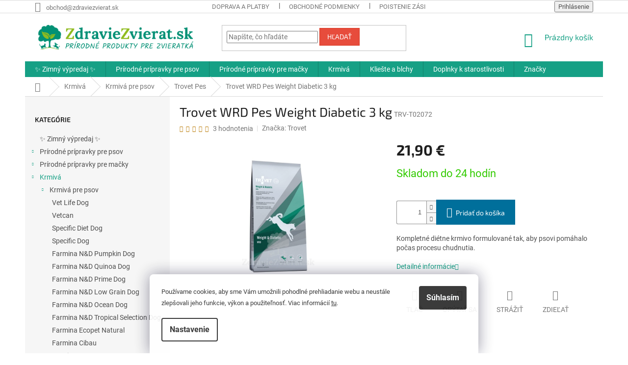

--- FILE ---
content_type: text/html; charset=utf-8
request_url: https://obchod.zdraviezvierat.sk/trovet-wrd-pes-weight-diabetic-3-kg/
body_size: 41708
content:
<!doctype html><html lang="sk" dir="ltr" class="header-background-light external-fonts-loaded"><head><meta charset="utf-8" /><meta name="viewport" content="width=device-width,initial-scale=1" /><title>Produkt Trovet WRD Pes Weight Diabetic 3 kg - Zdraviezvierat.sk</title><link rel="preconnect" href="https://cdn.myshoptet.com" /><link rel="dns-prefetch" href="https://cdn.myshoptet.com" /><link rel="preload" href="https://cdn.myshoptet.com/prj/dist/master/cms/libs/jquery/jquery-1.11.3.min.js" as="script" /><link href="https://cdn.myshoptet.com/prj/dist/master/cms/templates/frontend_templates/shared/css/font-face/roboto.css" rel="stylesheet"><link href="https://cdn.myshoptet.com/prj/dist/master/cms/templates/frontend_templates/shared/css/font-face/exo-2.css" rel="stylesheet"><link href="https://cdn.myshoptet.com/prj/dist/master/shop/dist/font-shoptet-11.css.62c94c7785ff2cea73b2.css" rel="stylesheet"><script>
dataLayer = [];
dataLayer.push({'shoptet' : {
    "pageId": 1648,
    "pageType": "productDetail",
    "currency": "EUR",
    "currencyInfo": {
        "decimalSeparator": ",",
        "exchangeRate": 1,
        "priceDecimalPlaces": 2,
        "symbol": "\u20ac",
        "symbolLeft": 0,
        "thousandSeparator": " "
    },
    "language": "sk",
    "projectId": 203001,
    "product": {
        "id": 6193,
        "guid": "cb08f2d4-3686-11ec-9a94-0cc47a6c9c84",
        "hasVariants": false,
        "codes": [
            {
                "code": "TRV-T02072"
            }
        ],
        "code": "TRV-T02072",
        "name": "Trovet WRD Pes Weight Diabetic 3 kg",
        "appendix": "",
        "weight": 0,
        "manufacturer": "Trovet",
        "manufacturerGuid": "1EF5332A351F6DFA9E8ADA0BA3DED3EE",
        "currentCategory": "Krmiv\u00e1 | Krmiv\u00e1 pre psov | Trovet Pes",
        "currentCategoryGuid": "c8340b24-2f77-11ec-a39f-002590dc5efc",
        "defaultCategory": "Krmiv\u00e1 | Krmiv\u00e1 pre psov | Trovet Pes",
        "defaultCategoryGuid": "c8340b24-2f77-11ec-a39f-002590dc5efc",
        "currency": "EUR",
        "priceWithVat": 21.899999999999999
    },
    "stocks": [
        {
            "id": "ext",
            "title": "Sklad",
            "isDeliveryPoint": 0,
            "visibleOnEshop": 1
        }
    ],
    "cartInfo": {
        "id": null,
        "freeShipping": false,
        "freeShippingFrom": 59,
        "leftToFreeGift": {
            "formattedPrice": "0 \u20ac",
            "priceLeft": 0
        },
        "freeGift": false,
        "leftToFreeShipping": {
            "priceLeft": 59,
            "dependOnRegion": 0,
            "formattedPrice": "59 \u20ac"
        },
        "discountCoupon": [],
        "getNoBillingShippingPrice": {
            "withoutVat": 0,
            "vat": 0,
            "withVat": 0
        },
        "cartItems": [],
        "taxMode": "ORDINARY"
    },
    "cart": [],
    "customer": {
        "priceRatio": 1,
        "priceListId": 1,
        "groupId": null,
        "registered": false,
        "mainAccount": false
    }
}});
dataLayer.push({'cookie_consent' : {
    "marketing": "denied",
    "analytics": "denied"
}});
document.addEventListener('DOMContentLoaded', function() {
    shoptet.consent.onAccept(function(agreements) {
        if (agreements.length == 0) {
            return;
        }
        dataLayer.push({
            'cookie_consent' : {
                'marketing' : (agreements.includes(shoptet.config.cookiesConsentOptPersonalisation)
                    ? 'granted' : 'denied'),
                'analytics': (agreements.includes(shoptet.config.cookiesConsentOptAnalytics)
                    ? 'granted' : 'denied')
            },
            'event': 'cookie_consent'
        });
    });
});
</script>

<!-- Google Tag Manager -->
<script>(function(w,d,s,l,i){w[l]=w[l]||[];w[l].push({'gtm.start':
new Date().getTime(),event:'gtm.js'});var f=d.getElementsByTagName(s)[0],
j=d.createElement(s),dl=l!='dataLayer'?'&l='+l:'';j.async=true;j.src=
'https://www.googletagmanager.com/gtm.js?id='+i+dl;f.parentNode.insertBefore(j,f);
})(window,document,'script','dataLayer','GTM-5ZL6TN8');</script>
<!-- End Google Tag Manager -->

<meta property="og:type" content="website"><meta property="og:site_name" content="obchod.zdraviezvierat.sk"><meta property="og:url" content="https://obchod.zdraviezvierat.sk/trovet-wrd-pes-weight-diabetic-3-kg/"><meta property="og:title" content="Produkt Trovet WRD Pes Weight Diabetic 3 kg - Zdraviezvierat.sk"><meta name="author" content="Zdraviezvierat.sk"><meta name="web_author" content="Shoptet.sk"><meta name="dcterms.rightsHolder" content="obchod.zdraviezvierat.sk"><meta name="robots" content="index,follow"><meta property="og:image" content="https://cdn.myshoptet.com/usr/obchod.zdraviezvierat.sk/user/shop/big/6193_trovet-wrd-pes-weight-diabetic-3-kg.png?6552b859"><meta property="og:description" content="Kompletné diétne krmivo formulované tak, aby psovi pomáhalo počas chudnutia, so zníženým obsahom tuku a energie. Vhodné pre psov s diabetes mellitus. "><meta name="description" content="Kompletné diétne krmivo formulované tak, aby psovi pomáhalo počas chudnutia, so zníženým obsahom tuku a energie. Vhodné pre psov s diabetes mellitus. "><meta name="google-site-verification" content="f1eea61d5146659f532b14c1e1e996ca09b69c12"><meta property="product:price:amount" content="21.9"><meta property="product:price:currency" content="EUR"><style>:root {--color-primary: #16a085;--color-primary-h: 168;--color-primary-s: 76%;--color-primary-l: 36%;--color-primary-hover: #0a9176;--color-primary-hover-h: 168;--color-primary-hover-s: 87%;--color-primary-hover-l: 30%;--color-secondary: #006f9b;--color-secondary-h: 197;--color-secondary-s: 100%;--color-secondary-l: 30%;--color-secondary-hover: #00639c;--color-secondary-hover-h: 202;--color-secondary-hover-s: 100%;--color-secondary-hover-l: 31%;--color-tertiary: #e74c3c;--color-tertiary-h: 6;--color-tertiary-s: 78%;--color-tertiary-l: 57%;--color-tertiary-hover: #d93621;--color-tertiary-hover-h: 7;--color-tertiary-hover-s: 74%;--color-tertiary-hover-l: 49%;--color-header-background: #ffffff;--template-font: "Roboto";--template-headings-font: "Exo 2";--header-background-url: none;--cookies-notice-background: #F8FAFB;--cookies-notice-color: #252525;--cookies-notice-button-hover: #27263f;--cookies-notice-link-hover: #3b3a5f;--templates-update-management-preview-mode-content: "Náhľad aktualizácií šablóny je aktívny pre váš prehliadač."}</style>
    
    <link href="https://cdn.myshoptet.com/prj/dist/master/shop/dist/main-11.less.fcb4a42d7bd8a71b7ee2.css" rel="stylesheet" />
        
    <script>var shoptet = shoptet || {};</script>
    <script src="https://cdn.myshoptet.com/prj/dist/master/shop/dist/main-3g-header.js.05f199e7fd2450312de2.js"></script>
<!-- User include --><!-- api 426(80) html code header -->
<link rel="stylesheet" href="https://cdn.myshoptet.com/usr/api2.dklab.cz/user/documents/_doplnky/navstivene/203001/8/203001_8.css" type="text/css" /><style> :root { --dklab-lastvisited-background-color: #FFFFFF; } </style>
<!-- api 491(143) html code header -->
<link rel="stylesheet" href="https://cdn.myshoptet.com/usr/api2.dklab.cz/user/documents/_doplnky/doprava/203001/41/203001_41.css" type="text/css" /><style>
        :root {
            --dklab-background-color: #000000;
            --dklab-foreground-color: #FFFFFF;
            --dklab-transport-background-color: #94CB44;
            --dklab-transport-foreground-color: #FFFFFF;
            --dklab-gift-background-color: #000000;
            --dklab-gift-foreground-color: #FFFFFF;
        }</style>
<!-- api 609(257) html code header -->
<link rel="stylesheet" href="https://cdn.myshoptet.com/usr/api2.dklab.cz/user/documents/_doplnky/slider/203001/10/203001_10.css" type="text/css" /><style>
        :root {
        --dklab-slider-color-arrow: #717171;
        --dklab-slider-color-hp-dot: #0A9176;
        --dklab-slider-color-hp-dot-active: #0A9176;
        --dklab-slider-color-l-dot: #A4A4A4;
        --dklab-slider-color-l-dot-active: #000000;
        --dklab-slider-color-c-dot: #FFFFFF;
        --dklab-slider-color-c-dot-active: #000000;
        --dklab-slider-color-c-arrow: #717171;
        --dklab-slider-color-d-dot: #A4A4A4;
        --dklab-slider-color-d-dot-active: #000000;

        }</style>
<!-- api 709(355) html code header -->
<script>
  const PWJS = {};
</script>

<script src=https://app.productwidgets.cz/pwjs.js></script>



<!-- api 1012(643) html code header -->
<style data-purpose="gopay-hiding-apple-pay">
	div[data-guid="25b473ac-828d-11ee-ba39-2a01067a25a9"] {
		display: none
	}
</style>
<!-- api 1556(1155) html code header -->
<script>
    var shoptetakCopyDisableSettings={"rightClick":false,"textCopy":false,"imgCopy":true,"adminDisable":true,"productsTitlesDisable":true,"categoryDisable":true,"pagesDisable":false,"urlAddressOne":"","urlAddressTwo":"","urlAddressThree":"","urlAddressFour":"","urlAddressFive":""};

    const rootCopy = document.documentElement;
</script>

<!-- service 409(63) html code header -->
<style>
#filters h4{cursor:pointer;}[class~=slider-wrapper],[class~=filter-section]{padding-left:0;}#filters h4{padding-left:13.5pt;}[class~=filter-section],[class~=slider-wrapper]{padding-bottom:0 !important;}#filters h4:before{position:absolute;}#filters h4:before{left:0;}[class~=filter-section],[class~=slider-wrapper]{padding-right:0;}#filters h4{padding-bottom:9pt;}#filters h4{padding-right:13.5pt;}#filters > .slider-wrapper,[class~=slider-wrapper] > div,.filter-sections form,[class~=slider-wrapper][class~=filter-section] > div,.razeni > form{display:none;}#filters h4:before,#filters .otevreny h4:before{content:"\e911";}#filters h4{padding-top:9pt;}[class~=filter-section],[class~=slider-wrapper]{padding-top:0 !important;}[class~=filter-section]{border-top-width:0 !important;}[class~=filter-section]{border-top-style:none !important;}[class~=filter-section]{border-top-color:currentColor !important;}#filters .otevreny h4:before,#filters h4:before{font-family:shoptet;}#filters h4{position:relative;}#filters h4{margin-left:0 !important;}[class~=filter-section]{border-image:none !important;}#filters h4{margin-bottom:0 !important;}#filters h4{margin-right:0 !important;}#filters h4{margin-top:0 !important;}#filters h4{border-top-width:.0625pc;}#filters h4{border-top-style:solid;}#filters h4{border-top-color:#e0e0e0;}[class~=slider-wrapper]{max-width:none;}[class~=otevreny] form,.slider-wrapper.otevreny > div,[class~=slider-wrapper][class~=otevreny] > div,.otevreny form{display:block;}#filters h4{border-image:none;}[class~=param-filter-top]{margin-bottom:.9375pc;}[class~=otevreny] form{margin-bottom:15pt;}[class~=slider-wrapper]{color:inherit;}#filters .otevreny h4:before{-webkit-transform:rotate(180deg);}[class~=slider-wrapper],#filters h4:before{background:none;}#filters h4:before{-webkit-transform:rotate(90deg);}#filters h4:before{-moz-transform:rotate(90deg);}[class~=param-filter-top] form{display:block !important;}#filters h4:before{-o-transform:rotate(90deg);}#filters h4:before{-ms-transform:rotate(90deg);}#filters h4:before{transform:rotate(90deg);}#filters h4:before{font-size:.104166667in;}#filters .otevreny h4:before{-moz-transform:rotate(180deg);}#filters .otevreny h4:before{-o-transform:rotate(180deg);}#filters h4:before{top:36%;}#filters .otevreny h4:before{-ms-transform:rotate(180deg);}#filters h4:before{height:auto;}#filters h4:before{width:auto;}#filters .otevreny h4:before{transform:rotate(180deg);}
@media screen and (max-width: 767px) {
.param-filter-top{padding-top: 15px;}
}
#content .filters-wrapper > div:first-of-type, #footer .filters-wrapper > div:first-of-type {text-align: left;}
.template-11.one-column-body .content .filter-sections{padding-top: 15px; padding-bottom: 15px;}
</style>
<!-- service 619(267) html code header -->
<link href="https://cdn.myshoptet.com/usr/fvstudio.myshoptet.com/user/documents/addons/cartupsell.min.css?24.11.1" rel="stylesheet">
<!-- service 425(79) html code header -->
<style>
.hodnoceni:before{content: "Jak o nás mluví zákazníci";}
.hodnoceni.svk:before{content: "Ako o nás hovoria zákazníci";}
.hodnoceni.hun:before{content: "Mit mondanak rólunk a felhasználók";}
.hodnoceni.pl:before{content: "Co mówią o nas klienci";}
.hodnoceni.eng:before{content: "Customer reviews";}
.hodnoceni.de:before{content: "Was unsere Kunden über uns denken";}
.hodnoceni.ro:before{content: "Ce spun clienții despre noi";}
.hodnoceni{margin: 20px auto;}
body:not(.paxio-merkur):not(.venus):not(.jupiter) .hodnoceni .vote-wrap {border: 0 !important;width: 24.5%;flex-basis: 25%;padding: 10px 20px !important;display: inline-block;margin: 0;vertical-align: top;}
.multiple-columns-body #content .hodnoceni .vote-wrap {width: 49%;flex-basis: 50%;}
.hodnoceni .votes-wrap {display: block; border: 1px solid #f7f7f7;margin: 0;width: 100%;max-width: none;padding: 10px 0; background: #fff;}
.hodnoceni .vote-wrap:nth-child(n+5){display: none !important;}
.hodnoceni:before{display: block;font-size: 18px;padding: 10px 20px;background: #fcfcfc;}
.sidebar .hodnoceni .vote-pic, .sidebar .hodnoceni .vote-initials{display: block;}
.sidebar .hodnoceni .vote-wrap, #column-l #column-l-in .hodnoceni .vote-wrap {width: 100% !important; display: block;}
.hodnoceni > a{display: block;text-align: right;padding-top: 6px;}
.hodnoceni > a:after{content: "››";display: inline-block;margin-left: 2px;}
.sidebar .hodnoceni:before, #column-l #column-l-in .hodnoceni:before {background: none !important; padding-left: 0 !important;}
.template-10 .hodnoceni{max-width: 952px !important;}
.page-detail .hodnoceni > a{font-size: 14px;}
.page-detail .hodnoceni{margin-bottom: 30px;}
@media screen and (min-width: 992px) and (max-width: 1199px) {
.hodnoceni .vote-rating{display: block;}
.hodnoceni .vote-time{display: block;margin-top: 3px;}
.hodnoceni .vote-delimeter{display: none;}
}
@media screen and (max-width: 991px) {
body:not(.paxio-merkur):not(.venus):not(.jupiter) .hodnoceni .vote-wrap {width: 49%;flex-basis: 50%;}
.multiple-columns-body #content .hodnoceni .vote-wrap {width: 99%;flex-basis: 100%;}
}
@media screen and (max-width: 767px) {
body:not(.paxio-merkur):not(.venus):not(.jupiter) .hodnoceni .vote-wrap {width: 99%;flex-basis: 100%;}
}
.home #main-product .hodnoceni{margin: 0 0 60px 0;}
.hodnoceni .votes-wrap.admin-response{display: none !important;}
.hodnoceni .vote-pic {width: 100px;}
.hodnoceni .vote-delimeter{display: none;}
.hodnoceni .vote-rating{display: block;}
.hodnoceni .vote-time {display: block;margin-top: 5px;}
@media screen and (min-width: 768px){
.template-12 .hodnoceni{max-width: 747px; margin-left: auto; margin-right: auto;}
}
@media screen and (min-width: 992px){
.template-12 .hodnoceni{max-width: 972px;}
}
@media screen and (min-width: 1200px){
.template-12 .hodnoceni{max-width: 1418px;}
}
.template-14 .hodnoceni .vote-initials{margin: 0 auto;}
.vote-pic img::before {display: none;}
.hodnoceni + .hodnoceni {display: none;}
</style>
<!-- service 609(257) html code header -->
<link rel="stylesheet" href="https://cdn.myshoptet.com/usr/api2.dklab.cz/user/documents/css/swiper-bundle.min.css?v=1" />
<!--
<link rel="stylesheet" href="https://cdn.myshoptet.com/usr/api.dklab.cz/user/documents/_doplnky/lightslider/dist/css/lightslider.css?v=5" />
<link rel="stylesheet" href="https://cdn.myshoptet.com/usr/api.dklab.cz/user/documents/_doplnky/sliderplus/src/style.css?v=66" type="text/css" />
<link rel="stylesheet" href="https://cdn.myshoptet.com/usr/api.dklab.cz/user/documents/_doplnky/sliderplus/src/style_fix.css?v=38" type="text/css" />
<style type="text/css">
.dklabSliderplusCarousel.dklabSliderplus-moderni-tmavy .extended-banner-link:hover, .dklabSliderplusCarousel.dklabSliderplus-moderni-svetly .extended-banner-link:hover,
.dklabSliderplusCarousel.dklabSliderplus-box-tmavy .extended-banner-link, .dklabSliderplusCarousel.dklabSliderplus-box-svetly .extended-banner-link{
  background: #16a085;
}
</style>
-->

<!-- service 1556(1155) html code header -->
<link rel="stylesheet" href="https://cdn.myshoptet.com/usr/shoptet.tomashlad.eu/user/documents/extras/copy-disable/screen.css?v=7">
<!-- service 1845(1410) html code header -->
<link rel="stylesheet" href="https://cdn.myshoptet.com/addons/jakubtursky/shoptet-header-info-bar-git/styles.header.min.css?f60db840acbc11eee00807551e091b8d8d11507b">
<!-- project html code header -->
<meta name="msvalidate.01" content="A1FC93763B71CEEC249C643675939AA0" />
<meta name="keywords" content="Potreby pre zvieratá, pes, mačka, chovprodukt, pre psov, pre mačky, antiparazitiká, výcvik psa">

<style>
.param-filter-top > form:nth-of-type(1) > fieldset > div { display: none }
</style>

<!-- Global site tag (gtag.js) - Google Analytics -->
<script async src="https://www.googletagmanager.com/gtag/js?id=UA-52622846-2"></script>
<script>
  window.dataLayer = window.dataLayer || [];
  function gtag(){dataLayer.push(arguments);}
  gtag('js', new Date());

  gtag('config', 'UA-52622846-2');
</script>

<!-- Globálna značka web (gtag.js) – Google Analytics -->
<script async src="https://www.googletagmanager.com/gtag/js?id=GA_TRACKING_ID"></script>
<script>
  window.dataLayer = window.dataLayer || [];
  function gtag(){dataLayer.push(arguments);}
  gtag('js', new Date());

  gtag('config', 'GA_TRACKING_ID');
</script>


<!-- Global site tag (gtag.js) - Google Ads: 798770254 -->
<script async src="https://www.googletagmanager.com/gtag/js?id=AW-798770254"></script>
<script>
  window.dataLayer = window.dataLayer || [];
  function gtag(){dataLayer.push(arguments);}
  gtag('js', new Date());

  gtag('config', 'AW-798770254');
</script>

<!-- Event snippet for Nákup conversion page -->
<script>
  gtag('event', 'conversion', {
      'send_to': 'AW-798770254/dbuOCLnKhYsBEM6I8fwC',
      'transaction_id': ''
  });
</script>

<!-- Event snippet for Nákup conversion page
In your html page, add the snippet and call gtag_report_conversion when someone clicks on the chosen link or button. -->
<script>
function gtag_report_conversion(url) {
  var callback = function () {
    if (typeof(url) != 'undefined') {
      window.location = url;
    }
  };
  gtag('event', 'conversion', {
      'send_to': 'AW-798770254/dbuOCLnKhYsBEM6I8fwC',
      'transaction_id': '',
      'event_callback': callback
  });
  return false;
}
</script>

<meta name="p:domain_verify" content="8a23cadef27ea45ac54478ad7ae35901"/>

<style>.flag.flag-discount {
    background-color: #e74c3c;
</style>

<meta name="p:domain_verify" content="9760c9886d427eb4bcf63e0b7bfc295f"/>

<!-- Hotjar Tracking Code for https://obchod.zdraviezvierat.sk/ -->
<script>
    (function(h,o,t,j,a,r){
        h.hj=h.hj||function(){(h.hj.q=h.hj.q||[]).push(arguments)};
        h._hjSettings={hjid:1553818,hjsv:6};
        a=o.getElementsByTagName('head')[0];
        r=o.createElement('script');r.async=1;
        r.src=t+h._hjSettings.hjid+j+h._hjSettings.hjsv;
        a.appendChild(r);
    })(window,document,'https://static.hotjar.com/c/hotjar-','.js?sv=');
</script>

<style type="text/css">
.fvDoplnek-text .name { text-transform: none; }
</style>
<style type="text/css">
.cart-table .main-link { text-transform: none;font-size: 16px }
</style>

<style type="text/css">
#footer h4 { text-transform: none; color: #16A085; }
</style>

<style>:root {
--header-info-bar-BG: #00639c;
--header-info-bar-BG-hover: #006f9b;
--header-info-bar-text-color: #ffffff;
--header-info-bar-icon-color: var(--header-info-bar-text-color);
--header-info-bar-btn-BG: #ffffff;
--header-info-bar-btn-BG-hover: #ffffff;
--header-info-bar-btn-text-color: #00639c;
--header-info-bar-btn-text-color-hover: #005485;
}</style>

<style>
.siteCookies__form {background: #fff !important; color: fff !important;opacity: 0.9; !important}
</style>
<style>
.siteCookies--bottom.siteCookies--scrolled {background: #fff !important; color: fff !important;opacity: 0.9; !important}
</style>
<style>
#footer .footer-rows .site-name {
      display: none;
}
#footer .custom-footer {
      padding-left: 0px !important;
}</style>
<style type="text/css">
.shp-tabs-row a[href$="#productsAlternative"] {
      display: none !important;
}
#tab-content {
      display: flex;
      flex-direction: column;
}
#productsAlternative {
      display: block !important;
      opacity: 1 !important;
      order: 99;
}
#productsAlternative:before {
      content: 'Podobné produkty';
      font-size: 140%;
      margin-top: 30px;
      display: block;
}
</style>

<!-- /User include --><link rel="shortcut icon" href="/favicon.ico" type="image/x-icon" /><link rel="canonical" href="https://obchod.zdraviezvierat.sk/trovet-wrd-pes-weight-diabetic-3-kg/" /><script>!function(){var t={9196:function(){!function(){var t=/\[object (Boolean|Number|String|Function|Array|Date|RegExp)\]/;function r(r){return null==r?String(r):(r=t.exec(Object.prototype.toString.call(Object(r))))?r[1].toLowerCase():"object"}function n(t,r){return Object.prototype.hasOwnProperty.call(Object(t),r)}function e(t){if(!t||"object"!=r(t)||t.nodeType||t==t.window)return!1;try{if(t.constructor&&!n(t,"constructor")&&!n(t.constructor.prototype,"isPrototypeOf"))return!1}catch(t){return!1}for(var e in t);return void 0===e||n(t,e)}function o(t,r,n){this.b=t,this.f=r||function(){},this.d=!1,this.a={},this.c=[],this.e=function(t){return{set:function(r,n){u(c(r,n),t.a)},get:function(r){return t.get(r)}}}(this),i(this,t,!n);var e=t.push,o=this;t.push=function(){var r=[].slice.call(arguments,0),n=e.apply(t,r);return i(o,r),n}}function i(t,n,o){for(t.c.push.apply(t.c,n);!1===t.d&&0<t.c.length;){if("array"==r(n=t.c.shift()))t:{var i=n,a=t.a;if("string"==r(i[0])){for(var f=i[0].split("."),s=f.pop(),p=(i=i.slice(1),0);p<f.length;p++){if(void 0===a[f[p]])break t;a=a[f[p]]}try{a[s].apply(a,i)}catch(t){}}}else if("function"==typeof n)try{n.call(t.e)}catch(t){}else{if(!e(n))continue;for(var l in n)u(c(l,n[l]),t.a)}o||(t.d=!0,t.f(t.a,n),t.d=!1)}}function c(t,r){for(var n={},e=n,o=t.split("."),i=0;i<o.length-1;i++)e=e[o[i]]={};return e[o[o.length-1]]=r,n}function u(t,o){for(var i in t)if(n(t,i)){var c=t[i];"array"==r(c)?("array"==r(o[i])||(o[i]=[]),u(c,o[i])):e(c)?(e(o[i])||(o[i]={}),u(c,o[i])):o[i]=c}}window.DataLayerHelper=o,o.prototype.get=function(t){var r=this.a;t=t.split(".");for(var n=0;n<t.length;n++){if(void 0===r[t[n]])return;r=r[t[n]]}return r},o.prototype.flatten=function(){this.b.splice(0,this.b.length),this.b[0]={},u(this.a,this.b[0])}}()}},r={};function n(e){var o=r[e];if(void 0!==o)return o.exports;var i=r[e]={exports:{}};return t[e](i,i.exports,n),i.exports}n.n=function(t){var r=t&&t.__esModule?function(){return t.default}:function(){return t};return n.d(r,{a:r}),r},n.d=function(t,r){for(var e in r)n.o(r,e)&&!n.o(t,e)&&Object.defineProperty(t,e,{enumerable:!0,get:r[e]})},n.o=function(t,r){return Object.prototype.hasOwnProperty.call(t,r)},function(){"use strict";n(9196)}()}();</script>    <!-- Global site tag (gtag.js) - Google Analytics -->
    <script async src="https://www.googletagmanager.com/gtag/js?id=G-WRW8KE8Y2R"></script>
    <script>
        
        window.dataLayer = window.dataLayer || [];
        function gtag(){dataLayer.push(arguments);}
        

                    console.debug('default consent data');

            gtag('consent', 'default', {"ad_storage":"denied","analytics_storage":"denied","ad_user_data":"denied","ad_personalization":"denied","wait_for_update":500});
            dataLayer.push({
                'event': 'default_consent'
            });
        
        gtag('js', new Date());

                gtag('config', 'UA-52622846-2', { 'groups': "UA" });
        
                gtag('config', 'G-WRW8KE8Y2R', {"groups":"GA4","send_page_view":false,"content_group":"productDetail","currency":"EUR","page_language":"sk"});
        
                gtag('config', 'AW-798770254', {"allow_enhanced_conversions":true});
        
        
        
        
        
                    gtag('event', 'page_view', {"send_to":"GA4","page_language":"sk","content_group":"productDetail","currency":"EUR"});
        
                gtag('set', 'currency', 'EUR');

        gtag('event', 'view_item', {
            "send_to": "UA",
            "items": [
                {
                    "id": "TRV-T02072",
                    "name": "Trovet WRD Pes Weight Diabetic 3 kg",
                    "category": "Krmiv\u00e1 \/ Krmiv\u00e1 pre psov \/ Trovet Pes",
                                        "brand": "Trovet",
                                                            "price": 17.8
                }
            ]
        });
        
        
        
        
        
                    gtag('event', 'view_item', {"send_to":"GA4","page_language":"sk","content_group":"productDetail","value":17.800000000000001,"currency":"EUR","items":[{"item_id":"TRV-T02072","item_name":"Trovet WRD Pes Weight Diabetic 3 kg","item_brand":"Trovet","item_category":"Krmiv\u00e1","item_category2":"Krmiv\u00e1 pre psov","item_category3":"Trovet Pes","price":17.800000000000001,"quantity":1,"index":0}]});
        
        
        
        
        
        
        
        document.addEventListener('DOMContentLoaded', function() {
            if (typeof shoptet.tracking !== 'undefined') {
                for (var id in shoptet.tracking.bannersList) {
                    gtag('event', 'view_promotion', {
                        "send_to": "UA",
                        "promotions": [
                            {
                                "id": shoptet.tracking.bannersList[id].id,
                                "name": shoptet.tracking.bannersList[id].name,
                                "position": shoptet.tracking.bannersList[id].position
                            }
                        ]
                    });
                }
            }

            shoptet.consent.onAccept(function(agreements) {
                if (agreements.length !== 0) {
                    console.debug('gtag consent accept');
                    var gtagConsentPayload =  {
                        'ad_storage': agreements.includes(shoptet.config.cookiesConsentOptPersonalisation)
                            ? 'granted' : 'denied',
                        'analytics_storage': agreements.includes(shoptet.config.cookiesConsentOptAnalytics)
                            ? 'granted' : 'denied',
                                                                                                'ad_user_data': agreements.includes(shoptet.config.cookiesConsentOptPersonalisation)
                            ? 'granted' : 'denied',
                        'ad_personalization': agreements.includes(shoptet.config.cookiesConsentOptPersonalisation)
                            ? 'granted' : 'denied',
                        };
                    console.debug('update consent data', gtagConsentPayload);
                    gtag('consent', 'update', gtagConsentPayload);
                    dataLayer.push(
                        { 'event': 'update_consent' }
                    );
                }
            });
        });
    </script>
<script>
    (function(t, r, a, c, k, i, n, g) { t['ROIDataObject'] = k;
    t[k]=t[k]||function(){ (t[k].q=t[k].q||[]).push(arguments) },t[k].c=i;n=r.createElement(a),
    g=r.getElementsByTagName(a)[0];n.async=1;n.src=c;g.parentNode.insertBefore(n,g)
    })(window, document, 'script', '//www.heureka.sk/ocm/sdk.js?source=shoptet&version=2&page=product_detail', 'heureka', 'sk');

    heureka('set_user_consent', 0);
</script>
</head><body class="desktop id-1648 in-trovet-pes template-11 type-product type-detail multiple-columns-body columns-3 ums_forms_redesign--off ums_a11y_category_page--on ums_discussion_rating_forms--off ums_flags_display_unification--on ums_a11y_login--on mobile-header-version-0"><noscript>
    <style>
        #header {
            padding-top: 0;
            position: relative !important;
            top: 0;
        }
        .header-navigation {
            position: relative !important;
        }
        .overall-wrapper {
            margin: 0 !important;
        }
        body:not(.ready) {
            visibility: visible !important;
        }
    </style>
    <div class="no-javascript">
        <div class="no-javascript__title">Musíte zmeniť nastavenie vášho prehliadača</div>
        <div class="no-javascript__text">Pozrite sa na: <a href="https://www.google.com/support/bin/answer.py?answer=23852">Ako povoliť JavaScript vo vašom prehliadači</a>.</div>
        <div class="no-javascript__text">Ak používate software na blokovanie reklám, možno bude potrebné, aby ste povolili JavaScript z tejto stránky.</div>
        <div class="no-javascript__text">Ďakujeme.</div>
    </div>
</noscript>

        <div id="fb-root"></div>
        <script>
            window.fbAsyncInit = function() {
                FB.init({
//                    appId            : 'your-app-id',
                    autoLogAppEvents : true,
                    xfbml            : true,
                    version          : 'v19.0'
                });
            };
        </script>
        <script async defer crossorigin="anonymous" src="https://connect.facebook.net/sk_SK/sdk.js"></script>
<!-- Google Tag Manager (noscript) -->
<noscript><iframe src="https://www.googletagmanager.com/ns.html?id=GTM-5ZL6TN8"
height="0" width="0" style="display:none;visibility:hidden"></iframe></noscript>
<!-- End Google Tag Manager (noscript) -->

    <div class="siteCookies siteCookies--bottom siteCookies--light js-siteCookies" role="dialog" data-testid="cookiesPopup" data-nosnippet>
        <div class="siteCookies__form">
            <div class="siteCookies__content">
                <div class="siteCookies__text">
                    <p><span style="font-size: 10pt;">Používame cookies, aby sme Vám umožnili pohodlné prehliadanie webu a neustále zlepšovali jeho funkcie, výkon a použiteľnosť. Viac informácií <a href="/ochrana-osobnych-udajov/">tu</a>.</span></p>
                </div>
                <p class="siteCookies__links">
                    <button class="siteCookies__link js-cookies-settings" aria-label="Nastavenia cookies" data-testid="cookiesSettings">Nastavenie</button>
                </p>
            </div>
            <div class="siteCookies__buttonWrap">
                                <button class="siteCookies__button js-cookiesConsentSubmit" value="all" aria-label="Prijať cookies" data-testid="buttonCookiesAccept">Súhlasím</button>
            </div>
        </div>
        <script>
            document.addEventListener("DOMContentLoaded", () => {
                const siteCookies = document.querySelector('.js-siteCookies');
                document.addEventListener("scroll", shoptet.common.throttle(() => {
                    const st = document.documentElement.scrollTop;
                    if (st > 1) {
                        siteCookies.classList.add('siteCookies--scrolled');
                    } else {
                        siteCookies.classList.remove('siteCookies--scrolled');
                    }
                }, 100));
            });
        </script>
    </div>
<a href="#content" class="skip-link sr-only">Prejsť na obsah</a><div class="overall-wrapper"><div class="user-action"><div class="container">
    <div class="user-action-in">
                    <div id="login" class="user-action-login popup-widget login-widget" role="dialog" aria-labelledby="loginHeading">
        <div class="popup-widget-inner">
                            <h2 id="loginHeading">Prihlásenie k vášmu účtu</h2><div id="customerLogin"><form action="/action/Customer/Login/" method="post" id="formLoginIncluded" class="csrf-enabled formLogin" data-testid="formLogin"><input type="hidden" name="referer" value="" /><div class="form-group"><div class="input-wrapper email js-validated-element-wrapper no-label"><input type="email" name="email" class="form-control" autofocus placeholder="E-mailová adresa (napr. jan@novak.sk)" data-testid="inputEmail" autocomplete="email" required /></div></div><div class="form-group"><div class="input-wrapper password js-validated-element-wrapper no-label"><input type="password" name="password" class="form-control" placeholder="Heslo" data-testid="inputPassword" autocomplete="current-password" required /><span class="no-display">Nemôžete vyplniť toto pole</span><input type="text" name="surname" value="" class="no-display" /></div></div><div class="form-group"><div class="login-wrapper"><button type="submit" class="btn btn-secondary btn-text btn-login" data-testid="buttonSubmit">Prihlásiť sa</button><div class="password-helper"><a href="/registracia/" data-testid="signup" rel="nofollow">Nová registrácia</a><a href="/klient/zabudnute-heslo/" rel="nofollow">Zabudnuté heslo</a></div></div></div><div class="social-login-buttons"><div class="social-login-buttons-divider"><span>alebo</span></div><div class="form-group"><a href="/action/Social/login/?provider=Facebook" class="login-btn facebook" rel="nofollow"><span class="login-facebook-icon"></span><strong>Prihlásiť sa cez Facebook</strong></a></div><div class="form-group"><a href="/action/Social/login/?provider=Google" class="login-btn google" rel="nofollow"><span class="login-google-icon"></span><strong>Prihlásiť sa cez Google</strong></a></div></div></form>
</div>                    </div>
    </div>

                            <div id="cart-widget" class="user-action-cart popup-widget cart-widget loader-wrapper" data-testid="popupCartWidget" role="dialog" aria-hidden="true">
    <div class="popup-widget-inner cart-widget-inner place-cart-here">
        <div class="loader-overlay">
            <div class="loader"></div>
        </div>
    </div>

    <div class="cart-widget-button">
        <a href="/kosik/" class="btn btn-conversion" id="continue-order-button" rel="nofollow" data-testid="buttonNextStep">Pokračovať do košíka</a>
    </div>
</div>
            </div>
</div>
</div><div class="top-navigation-bar" data-testid="topNavigationBar">

    <div class="container">

        <div class="top-navigation-contacts">
            <strong>Zákaznícka podpora:</strong><a href="mailto:obchod@zdraviezvierat.sk" class="project-email" data-testid="contactboxEmail"><span>obchod@zdraviezvierat.sk</span></a>        </div>

                            <div class="top-navigation-menu">
                <div class="top-navigation-menu-trigger"></div>
                <ul class="top-navigation-bar-menu">
                                            <li class="top-navigation-menu-item-811">
                            <a href="/doprava/">Doprava a platby</a>
                        </li>
                                            <li class="top-navigation-menu-item-39">
                            <a href="/obchodne-podmienky/">Obchodné podmienky</a>
                        </li>
                                            <li class="top-navigation-menu-item-1827">
                            <a href="/poistenie-zasielky-vop/">Poistenie zásielky</a>
                        </li>
                                            <li class="top-navigation-menu-item-805">
                            <a href="/ochrana-osobnych-udajov/">Ochrana osobných údajov</a>
                        </li>
                                            <li class="top-navigation-menu-item-877">
                            <a href="/odborne-poradenstvo/">Odborné poradenstvo</a>
                        </li>
                                            <li class="top-navigation-menu-item--51">
                            <a href="/hodnotenie-obchodu/">Hodnotenie obchodu</a>
                        </li>
                                            <li class="top-navigation-menu-item--6">
                            <a href="/napiste-nam/">Napíšte nám</a>
                        </li>
                                            <li class="top-navigation-menu-item-1026">
                            <a href="/blog/">Blog</a>
                        </li>
                                    </ul>
                <ul class="top-navigation-bar-menu-helper"></ul>
            </div>
        
        <div class="top-navigation-tools">
            <div class="responsive-tools">
                <a href="#" class="toggle-window" data-target="search" aria-label="Hľadať" data-testid="linkSearchIcon"></a>
                                                            <a href="#" class="toggle-window" data-target="login"></a>
                                                    <a href="#" class="toggle-window" data-target="navigation" aria-label="Menu" data-testid="hamburgerMenu"></a>
            </div>
                        <button class="top-nav-button top-nav-button-login toggle-window" type="button" data-target="login" aria-haspopup="dialog" aria-controls="login" aria-expanded="false" data-testid="signin"><span>Prihlásenie</span></button>        </div>

    </div>

</div>
<header id="header"><div class="container navigation-wrapper">
    <div class="header-top">
        <div class="site-name-wrapper">
            <div class="site-name"><a href="/" data-testid="linkWebsiteLogo"><img src="https://cdn.myshoptet.com/usr/obchod.zdraviezvierat.sk/user/logos/logo_zdraviezvierat-1.png" alt="Zdraviezvierat.sk" fetchpriority="low" /></a></div>        </div>
        <div class="search" itemscope itemtype="https://schema.org/WebSite">
            <meta itemprop="headline" content="Trovet Pes"/><meta itemprop="url" content="https://obchod.zdraviezvierat.sk"/><meta itemprop="text" content="Kompletné diétne krmivo formulované tak, aby psovi pomáhalo počas chudnutia, so zníženým obsahom tuku a energie. Vhodné pre psov s diabetes mellitus. "/>            <form action="/action/ProductSearch/prepareString/" method="post"
    id="formSearchForm" class="search-form compact-form js-search-main"
    itemprop="potentialAction" itemscope itemtype="https://schema.org/SearchAction" data-testid="searchForm">
    <fieldset>
        <meta itemprop="target"
            content="https://obchod.zdraviezvierat.sk/vyhladavanie/?string={string}"/>
        <input type="hidden" name="language" value="sk"/>
        
            
<input
    type="search"
    name="string"
        class="query-input form-control search-input js-search-input"
    placeholder="Napíšte, čo hľadáte"
    autocomplete="off"
    required
    itemprop="query-input"
    aria-label="Vyhľadávanie"
    data-testid="searchInput"
>
            <button type="submit" class="btn btn-default" data-testid="searchBtn">Hľadať</button>
        
    </fieldset>
</form>
        </div>
        <div class="navigation-buttons">
                
    <a href="/kosik/" class="btn btn-icon toggle-window cart-count" data-target="cart" data-hover="true" data-redirect="true" data-testid="headerCart" rel="nofollow" aria-haspopup="dialog" aria-expanded="false" aria-controls="cart-widget">
        
                <span class="sr-only">Nákupný košík</span>
        
            <span class="cart-price visible-lg-inline-block" data-testid="headerCartPrice">
                                    Prázdny košík                            </span>
        
    
            </a>
        </div>
    </div>
    <nav id="navigation" aria-label="Hlavné menu" data-collapsible="true"><div class="navigation-in menu"><ul class="menu-level-1" role="menubar" data-testid="headerMenuItems"><li class="menu-item-1344" role="none"><a href="/akcie/" data-testid="headerMenuItem" role="menuitem" aria-expanded="false"><b>✨ Zimný výpredaj ✨</b></a></li>
<li class="menu-item-694 ext" role="none"><a href="/prirodne-pripravky-pre-psov/" data-testid="headerMenuItem" role="menuitem" aria-haspopup="true" aria-expanded="false"><b>Prírodné prípravky pre psov</b><span class="submenu-arrow"></span></a><ul class="menu-level-2" aria-label="Prírodné prípravky pre psov" tabindex="-1" role="menu"><li class="menu-item-688" role="none"><a href="/starostlivost-o-srst-a-kozu/" class="menu-image" data-testid="headerMenuItem" tabindex="-1" aria-hidden="true"><img src="data:image/svg+xml,%3Csvg%20width%3D%22140%22%20height%3D%22100%22%20xmlns%3D%22http%3A%2F%2Fwww.w3.org%2F2000%2Fsvg%22%3E%3C%2Fsvg%3E" alt="" aria-hidden="true" width="140" height="100"  data-src="https://cdn.myshoptet.com/usr/obchod.zdraviezvierat.sk/user/categories/thumb/kategorie_(420____300__px)_(1).png" fetchpriority="low" /></a><div><a href="/starostlivost-o-srst-a-kozu/" data-testid="headerMenuItem" role="menuitem"><span>Starostlivosť o srsť a kožu</span></a>
                        </div></li><li class="menu-item-969" role="none"><a href="/oci--usi--zuby/" class="menu-image" data-testid="headerMenuItem" tabindex="-1" aria-hidden="true"><img src="data:image/svg+xml,%3Csvg%20width%3D%22140%22%20height%3D%22100%22%20xmlns%3D%22http%3A%2F%2Fwww.w3.org%2F2000%2Fsvg%22%3E%3C%2Fsvg%3E" alt="" aria-hidden="true" width="140" height="100"  data-src="https://cdn.myshoptet.com/usr/obchod.zdraviezvierat.sk/user/categories/thumb/pes-oci--usi--zuby.png" fetchpriority="low" /></a><div><a href="/oci--usi--zuby/" data-testid="headerMenuItem" role="menuitem"><span>Oči, uši, zuby</span></a>
                        </div></li><li class="menu-item-778" role="none"><a href="/pes-doplnky-k-vyzive/" class="menu-image" data-testid="headerMenuItem" tabindex="-1" aria-hidden="true"><img src="data:image/svg+xml,%3Csvg%20width%3D%22140%22%20height%3D%22100%22%20xmlns%3D%22http%3A%2F%2Fwww.w3.org%2F2000%2Fsvg%22%3E%3C%2Fsvg%3E" alt="" aria-hidden="true" width="140" height="100"  data-src="https://cdn.myshoptet.com/usr/obchod.zdraviezvierat.sk/user/categories/thumb/pes-doplnky-k-vyzive.png" fetchpriority="low" /></a><div><a href="/pes-doplnky-k-vyzive/" data-testid="headerMenuItem" role="menuitem"><span>Doplnky k výžive</span></a>
                        </div></li><li class="menu-item-691" role="none"><a href="/pripravky-proti-parazitom/" class="menu-image" data-testid="headerMenuItem" tabindex="-1" aria-hidden="true"><img src="data:image/svg+xml,%3Csvg%20width%3D%22140%22%20height%3D%22100%22%20xmlns%3D%22http%3A%2F%2Fwww.w3.org%2F2000%2Fsvg%22%3E%3C%2Fsvg%3E" alt="" aria-hidden="true" width="140" height="100"  data-src="https://cdn.myshoptet.com/usr/obchod.zdraviezvierat.sk/user/categories/thumb/pes-pripravky-proti-parazitom.png" fetchpriority="low" /></a><div><a href="/pripravky-proti-parazitom/" data-testid="headerMenuItem" role="menuitem"><span>Prípravky proti parazitom</span></a>
                        </div></li><li class="menu-item-718" role="none"><a href="/psychika--emocie--nervova-sustava/" class="menu-image" data-testid="headerMenuItem" tabindex="-1" aria-hidden="true"><img src="data:image/svg+xml,%3Csvg%20width%3D%22140%22%20height%3D%22100%22%20xmlns%3D%22http%3A%2F%2Fwww.w3.org%2F2000%2Fsvg%22%3E%3C%2Fsvg%3E" alt="" aria-hidden="true" width="140" height="100"  data-src="https://cdn.myshoptet.com/usr/obchod.zdraviezvierat.sk/user/categories/thumb/pes-psychika--emocie--nervova-sustava.png" fetchpriority="low" /></a><div><a href="/psychika--emocie--nervova-sustava/" data-testid="headerMenuItem" role="menuitem"><span>Psychika, emócie, nervová sústava</span></a>
                        </div></li><li class="menu-item-754" role="none"><a href="/kosti--klby/" class="menu-image" data-testid="headerMenuItem" tabindex="-1" aria-hidden="true"><img src="data:image/svg+xml,%3Csvg%20width%3D%22140%22%20height%3D%22100%22%20xmlns%3D%22http%3A%2F%2Fwww.w3.org%2F2000%2Fsvg%22%3E%3C%2Fsvg%3E" alt="" aria-hidden="true" width="140" height="100"  data-src="https://cdn.myshoptet.com/usr/obchod.zdraviezvierat.sk/user/categories/thumb/pes-kosti--klby.png" fetchpriority="low" /></a><div><a href="/kosti--klby/" data-testid="headerMenuItem" role="menuitem"><span>Kosti, kĺby</span></a>
                        </div></li><li class="menu-item-706" role="none"><a href="/pre-psov-travenie/" class="menu-image" data-testid="headerMenuItem" tabindex="-1" aria-hidden="true"><img src="data:image/svg+xml,%3Csvg%20width%3D%22140%22%20height%3D%22100%22%20xmlns%3D%22http%3A%2F%2Fwww.w3.org%2F2000%2Fsvg%22%3E%3C%2Fsvg%3E" alt="" aria-hidden="true" width="140" height="100"  data-src="https://cdn.myshoptet.com/usr/obchod.zdraviezvierat.sk/user/categories/thumb/pes-travenie.png" fetchpriority="low" /></a><div><a href="/pre-psov-travenie/" data-testid="headerMenuItem" role="menuitem"><span>Trávenie</span></a>
                        </div></li><li class="menu-item-712" role="none"><a href="/srdce--dychanie/" class="menu-image" data-testid="headerMenuItem" tabindex="-1" aria-hidden="true"><img src="data:image/svg+xml,%3Csvg%20width%3D%22140%22%20height%3D%22100%22%20xmlns%3D%22http%3A%2F%2Fwww.w3.org%2F2000%2Fsvg%22%3E%3C%2Fsvg%3E" alt="" aria-hidden="true" width="140" height="100"  data-src="https://cdn.myshoptet.com/usr/obchod.zdraviezvierat.sk/user/categories/thumb/pes-srdce--dychanie.png" fetchpriority="low" /></a><div><a href="/srdce--dychanie/" data-testid="headerMenuItem" role="menuitem"><span>Srdce, dýchanie</span></a>
                        </div></li><li class="menu-item-709" role="none"><a href="/pre-psov-mocove-cesty-a-oblicky/" class="menu-image" data-testid="headerMenuItem" tabindex="-1" aria-hidden="true"><img src="data:image/svg+xml,%3Csvg%20width%3D%22140%22%20height%3D%22100%22%20xmlns%3D%22http%3A%2F%2Fwww.w3.org%2F2000%2Fsvg%22%3E%3C%2Fsvg%3E" alt="" aria-hidden="true" width="140" height="100"  data-src="https://cdn.myshoptet.com/usr/obchod.zdraviezvierat.sk/user/categories/thumb/pes-mocove-cesty-a-oblicky.png" fetchpriority="low" /></a><div><a href="/pre-psov-mocove-cesty-a-oblicky/" data-testid="headerMenuItem" role="menuitem"><span>Močové cesty a obličky</span></a>
                        </div></li><li class="menu-item-703" role="none"><a href="/podpora-imunity/" class="menu-image" data-testid="headerMenuItem" tabindex="-1" aria-hidden="true"><img src="data:image/svg+xml,%3Csvg%20width%3D%22140%22%20height%3D%22100%22%20xmlns%3D%22http%3A%2F%2Fwww.w3.org%2F2000%2Fsvg%22%3E%3C%2Fsvg%3E" alt="" aria-hidden="true" width="140" height="100"  data-src="https://cdn.myshoptet.com/usr/obchod.zdraviezvierat.sk/user/categories/thumb/pes-podpora-imunity.png" fetchpriority="low" /></a><div><a href="/podpora-imunity/" data-testid="headerMenuItem" role="menuitem"><span>Podpora imunity</span></a>
                        </div></li><li class="menu-item-766" role="none"><a href="/zapaly-a-infekcie/" class="menu-image" data-testid="headerMenuItem" tabindex="-1" aria-hidden="true"><img src="data:image/svg+xml,%3Csvg%20width%3D%22140%22%20height%3D%22100%22%20xmlns%3D%22http%3A%2F%2Fwww.w3.org%2F2000%2Fsvg%22%3E%3C%2Fsvg%3E" alt="" aria-hidden="true" width="140" height="100"  data-src="https://cdn.myshoptet.com/usr/obchod.zdraviezvierat.sk/user/categories/thumb/pes-zapaly-a-infekcie.png" fetchpriority="low" /></a><div><a href="/zapaly-a-infekcie/" data-testid="headerMenuItem" role="menuitem"><span>Zápaly a infekcie</span></a>
                        </div></li><li class="menu-item-1752" role="none"><a href="/pes-detoxikacia/" class="menu-image" data-testid="headerMenuItem" tabindex="-1" aria-hidden="true"><img src="data:image/svg+xml,%3Csvg%20width%3D%22140%22%20height%3D%22100%22%20xmlns%3D%22http%3A%2F%2Fwww.w3.org%2F2000%2Fsvg%22%3E%3C%2Fsvg%3E" alt="" aria-hidden="true" width="140" height="100"  data-src="https://cdn.myshoptet.com/usr/obchod.zdraviezvierat.sk/user/categories/thumb/pes-detoxikacia.png" fetchpriority="low" /></a><div><a href="/pes-detoxikacia/" data-testid="headerMenuItem" role="menuitem"><span>Detoxikácia</span></a>
                        </div></li></ul></li>
<li class="menu-item-700 ext" role="none"><a href="/prirodne-pripravky-pre-macky/" data-testid="headerMenuItem" role="menuitem" aria-haspopup="true" aria-expanded="false"><b>Prírodné prípravky pre mačky</b><span class="submenu-arrow"></span></a><ul class="menu-level-2" aria-label="Prírodné prípravky pre mačky" tabindex="-1" role="menu"><li class="menu-item-727" role="none"><a href="/pre-macky-starostlivost-o-srst-a-kozu/" class="menu-image" data-testid="headerMenuItem" tabindex="-1" aria-hidden="true"><img src="data:image/svg+xml,%3Csvg%20width%3D%22140%22%20height%3D%22100%22%20xmlns%3D%22http%3A%2F%2Fwww.w3.org%2F2000%2Fsvg%22%3E%3C%2Fsvg%3E" alt="" aria-hidden="true" width="140" height="100"  data-src="https://cdn.myshoptet.com/usr/obchod.zdraviezvierat.sk/user/categories/thumb/macka-starostlivost-o-srst-a-kozu.png" fetchpriority="low" /></a><div><a href="/pre-macky-starostlivost-o-srst-a-kozu/" data-testid="headerMenuItem" role="menuitem"><span>Starostlivosť o srsť a kožu</span></a>
                        </div></li><li class="menu-item-972" role="none"><a href="/oci--usi--zuby-macka/" class="menu-image" data-testid="headerMenuItem" tabindex="-1" aria-hidden="true"><img src="data:image/svg+xml,%3Csvg%20width%3D%22140%22%20height%3D%22100%22%20xmlns%3D%22http%3A%2F%2Fwww.w3.org%2F2000%2Fsvg%22%3E%3C%2Fsvg%3E" alt="" aria-hidden="true" width="140" height="100"  data-src="https://cdn.myshoptet.com/usr/obchod.zdraviezvierat.sk/user/categories/thumb/vitar-veterinae-denton.jpg" fetchpriority="low" /></a><div><a href="/oci--usi--zuby-macka/" data-testid="headerMenuItem" role="menuitem"><span>Oči, uši, zuby</span></a>
                        </div></li><li class="menu-item-781" role="none"><a href="/doplnky-k-vyzive-a-lieciva-pre-macky/" class="menu-image" data-testid="headerMenuItem" tabindex="-1" aria-hidden="true"><img src="data:image/svg+xml,%3Csvg%20width%3D%22140%22%20height%3D%22100%22%20xmlns%3D%22http%3A%2F%2Fwww.w3.org%2F2000%2Fsvg%22%3E%3C%2Fsvg%3E" alt="" aria-hidden="true" width="140" height="100"  data-src="https://cdn.myshoptet.com/usr/obchod.zdraviezvierat.sk/user/categories/thumb/fit-barf-micromineral-500g_4312_1_600x600.png" fetchpriority="low" /></a><div><a href="/doplnky-k-vyzive-a-lieciva-pre-macky/" data-testid="headerMenuItem" role="menuitem"><span>Doplnky k výžive</span></a>
                        </div></li><li class="menu-item-730" role="none"><a href="/pre-macky-pripravky-proti-parazitom/" class="menu-image" data-testid="headerMenuItem" tabindex="-1" aria-hidden="true"><img src="data:image/svg+xml,%3Csvg%20width%3D%22140%22%20height%3D%22100%22%20xmlns%3D%22http%3A%2F%2Fwww.w3.org%2F2000%2Fsvg%22%3E%3C%2Fsvg%3E" alt="" aria-hidden="true" width="140" height="100"  data-src="https://cdn.myshoptet.com/usr/obchod.zdraviezvierat.sk/user/categories/thumb/dizajn_bez_n__zvu_(5).png" fetchpriority="low" /></a><div><a href="/pre-macky-pripravky-proti-parazitom/" data-testid="headerMenuItem" role="menuitem"><span>Prípravky proti parazitom</span></a>
                        </div></li><li class="menu-item-745" role="none"><a href="/pre-macky-psychika-emocie-nervova-sustava/" class="menu-image" data-testid="headerMenuItem" tabindex="-1" aria-hidden="true"><img src="data:image/svg+xml,%3Csvg%20width%3D%22140%22%20height%3D%22100%22%20xmlns%3D%22http%3A%2F%2Fwww.w3.org%2F2000%2Fsvg%22%3E%3C%2Fsvg%3E" alt="" aria-hidden="true" width="140" height="100"  data-src="https://cdn.myshoptet.com/usr/obchod.zdraviezvierat.sk/user/categories/thumb/3-1.png" fetchpriority="low" /></a><div><a href="/pre-macky-psychika-emocie-nervova-sustava/" data-testid="headerMenuItem" role="menuitem"><span>Psychika, emócie, nervová sústava</span></a>
                        </div></li><li class="menu-item-760" role="none"><a href="/kosti--klby-macka/" class="menu-image" data-testid="headerMenuItem" tabindex="-1" aria-hidden="true"><img src="data:image/svg+xml,%3Csvg%20width%3D%22140%22%20height%3D%22100%22%20xmlns%3D%22http%3A%2F%2Fwww.w3.org%2F2000%2Fsvg%22%3E%3C%2Fsvg%3E" alt="" aria-hidden="true" width="140" height="100"  data-src="https://cdn.myshoptet.com/usr/obchod.zdraviezvierat.sk/user/categories/thumb/macka-starostlivost-o-srst-a-kozu-1.png" fetchpriority="low" /></a><div><a href="/kosti--klby-macka/" data-testid="headerMenuItem" role="menuitem"><span>Kosti, kĺby</span></a>
                        </div></li><li class="menu-item-733" role="none"><a href="/pre-macky-travenie/" class="menu-image" data-testid="headerMenuItem" tabindex="-1" aria-hidden="true"><img src="data:image/svg+xml,%3Csvg%20width%3D%22140%22%20height%3D%22100%22%20xmlns%3D%22http%3A%2F%2Fwww.w3.org%2F2000%2Fsvg%22%3E%3C%2Fsvg%3E" alt="" aria-hidden="true" width="140" height="100"  data-src="https://cdn.myshoptet.com/usr/obchod.zdraviezvierat.sk/user/categories/thumb/dizajn_bez_n__zvu-2.png" fetchpriority="low" /></a><div><a href="/pre-macky-travenie/" data-testid="headerMenuItem" role="menuitem"><span>Trávenie</span></a>
                        </div></li><li class="menu-item-978" role="none"><a href="/srdce--dychanie-macka/" class="menu-image" data-testid="headerMenuItem" tabindex="-1" aria-hidden="true"><img src="data:image/svg+xml,%3Csvg%20width%3D%22140%22%20height%3D%22100%22%20xmlns%3D%22http%3A%2F%2Fwww.w3.org%2F2000%2Fsvg%22%3E%3C%2Fsvg%3E" alt="" aria-hidden="true" width="140" height="100"  data-src="https://cdn.myshoptet.com/usr/obchod.zdraviezvierat.sk/user/categories/thumb/hustavet-immun-cdvet-80.png" fetchpriority="low" /></a><div><a href="/srdce--dychanie-macka/" data-testid="headerMenuItem" role="menuitem"><span>Srdce, dýchanie</span></a>
                        </div></li><li class="menu-item-736" role="none"><a href="/pre-macky-mocove-cesty-a-oblicky/" class="menu-image" data-testid="headerMenuItem" tabindex="-1" aria-hidden="true"><img src="data:image/svg+xml,%3Csvg%20width%3D%22140%22%20height%3D%22100%22%20xmlns%3D%22http%3A%2F%2Fwww.w3.org%2F2000%2Fsvg%22%3E%3C%2Fsvg%3E" alt="" aria-hidden="true" width="140" height="100"  data-src="https://cdn.myshoptet.com/usr/obchod.zdraviezvierat.sk/user/categories/thumb/6-1.png" fetchpriority="low" /></a><div><a href="/pre-macky-mocove-cesty-a-oblicky/" data-testid="headerMenuItem" role="menuitem"><span>Močové cesty a obličky</span></a>
                        </div></li><li class="menu-item-724" role="none"><a href="/pre-macky-podpora-imunity/" class="menu-image" data-testid="headerMenuItem" tabindex="-1" aria-hidden="true"><img src="data:image/svg+xml,%3Csvg%20width%3D%22140%22%20height%3D%22100%22%20xmlns%3D%22http%3A%2F%2Fwww.w3.org%2F2000%2Fsvg%22%3E%3C%2Fsvg%3E" alt="" aria-hidden="true" width="140" height="100"  data-src="https://cdn.myshoptet.com/usr/obchod.zdraviezvierat.sk/user/categories/thumb/dizajn_bez_n__zvu-1.png" fetchpriority="low" /></a><div><a href="/pre-macky-podpora-imunity/" data-testid="headerMenuItem" role="menuitem"><span>  Podpora imunity</span></a>
                        </div></li><li class="menu-item-772" role="none"><a href="/pre-macky-zapaly-a-infekcie/" class="menu-image" data-testid="headerMenuItem" tabindex="-1" aria-hidden="true"><img src="data:image/svg+xml,%3Csvg%20width%3D%22140%22%20height%3D%22100%22%20xmlns%3D%22http%3A%2F%2Fwww.w3.org%2F2000%2Fsvg%22%3E%3C%2Fsvg%3E" alt="" aria-hidden="true" width="140" height="100"  data-src="https://cdn.myshoptet.com/usr/obchod.zdraviezvierat.sk/user/categories/thumb/dizajn_bez_n__zvu_(4)-1.png" fetchpriority="low" /></a><div><a href="/pre-macky-zapaly-a-infekcie/" data-testid="headerMenuItem" role="menuitem"><span>Zápaly a infekcie</span></a>
                        </div></li></ul></li>
<li class="menu-item-933 ext" role="none"><a href="/krmiva/" data-testid="headerMenuItem" role="menuitem" aria-haspopup="true" aria-expanded="false"><b>Krmivá</b><span class="submenu-arrow"></span></a><ul class="menu-level-2" aria-label="Krmivá" tabindex="-1" role="menu"><li class="menu-item-936 has-third-level" role="none"><a href="/krmiva-pre-psov/" class="menu-image" data-testid="headerMenuItem" tabindex="-1" aria-hidden="true"><img src="data:image/svg+xml,%3Csvg%20width%3D%22140%22%20height%3D%22100%22%20xmlns%3D%22http%3A%2F%2Fwww.w3.org%2F2000%2Fsvg%22%3E%3C%2Fsvg%3E" alt="" aria-hidden="true" width="140" height="100"  data-src="https://cdn.myshoptet.com/usr/obchod.zdraviezvierat.sk/user/categories/thumb/krmiva-pre-psov_zdraviezvierat.png" fetchpriority="low" /></a><div><a href="/krmiva-pre-psov/" data-testid="headerMenuItem" role="menuitem"><span>Krmivá pre psov</span></a>
                                                    <ul class="menu-level-3" role="menu">
                                                                    <li class="menu-item-996" role="none">
                                        <a href="/vet-life-canine/" data-testid="headerMenuItem" role="menuitem">
                                            Vet Life Dog</a>,                                    </li>
                                                                    <li class="menu-item-1251" role="none">
                                        <a href="/vetcan-dog/" data-testid="headerMenuItem" role="menuitem">
                                            Vetcan</a>,                                    </li>
                                                                    <li class="menu-item-1374" role="none">
                                        <a href="/specific-diet-dog/" data-testid="headerMenuItem" role="menuitem">
                                            Specific Diet Dog</a>,                                    </li>
                                                                    <li class="menu-item-1452" role="none">
                                        <a href="/specific-dog/" data-testid="headerMenuItem" role="menuitem">
                                            Specific Dog</a>,                                    </li>
                                                                    <li class="menu-item-1059" role="none">
                                        <a href="/farmina-n-d-pumpkin-dog/" data-testid="headerMenuItem" role="menuitem">
                                            Farmina N&amp;D Pumpkin Dog</a>,                                    </li>
                                                                    <li class="menu-item-1008" role="none">
                                        <a href="/n-d-quinoa-canine/" data-testid="headerMenuItem" role="menuitem">
                                            Farmina N&amp;D Quinoa Dog</a>,                                    </li>
                                                                    <li class="menu-item-1056" role="none">
                                        <a href="/n-d-grain-free-canine/" data-testid="headerMenuItem" role="menuitem">
                                            Farmina N&amp;D Prime Dog</a>,                                    </li>
                                                                    <li class="menu-item-1014" role="none">
                                        <a href="/n-d-low-ancestral-grain-canine/" data-testid="headerMenuItem" role="menuitem">
                                            Farmina N&amp;D Low Grain Dog</a>,                                    </li>
                                                                    <li class="menu-item-1137" role="none">
                                        <a href="/farmina-n-d-ocean-dog/" data-testid="headerMenuItem" role="menuitem">
                                            Farmina N&amp;D Ocean Dog</a>,                                    </li>
                                                                    <li class="menu-item-1842" role="none">
                                        <a href="/farmina-n-d-tropical-selection-dog/" data-testid="headerMenuItem" role="menuitem">
                                            Farmina N&amp;D Tropical Selection Dog</a>,                                    </li>
                                                                    <li class="menu-item-1116" role="none">
                                        <a href="/farmina-ecopet-natural/" data-testid="headerMenuItem" role="menuitem">
                                            Farmina Ecopet Natural</a>,                                    </li>
                                                                    <li class="menu-item-1050" role="none">
                                        <a href="/farmina-cibau/" data-testid="headerMenuItem" role="menuitem">
                                            Farmina Cibau</a>,                                    </li>
                                                                    <li class="menu-item-1707" role="none">
                                        <a href="/isegrim-dog/" data-testid="headerMenuItem" role="menuitem">
                                            Isegrim Dog</a>,                                    </li>
                                                                    <li class="menu-item-2186" role="none">
                                        <a href="/josera-dog/" data-testid="headerMenuItem" role="menuitem">
                                            Josera Dog</a>,                                    </li>
                                                                    <li class="menu-item-1425" role="none">
                                        <a href="/nuevo-dog/" data-testid="headerMenuItem" role="menuitem">
                                            Nuevo Dog</a>,                                    </li>
                                                                    <li class="menu-item-1577" role="none">
                                        <a href="/alleva-dog/" data-testid="headerMenuItem" role="menuitem">
                                            Alleva Dog</a>,                                    </li>
                                                                    <li class="menu-item-1648" role="none">
                                        <a href="/trovet-pes/" class="active" data-testid="headerMenuItem" role="menuitem">
                                            Trovet Pes</a>,                                    </li>
                                                                    <li class="menu-item-1761" role="none">
                                        <a href="/vetexpert-vd-dog/" data-testid="headerMenuItem" role="menuitem">
                                            VetExpert VD Dog</a>,                                    </li>
                                                                    <li class="menu-item-2188" role="none">
                                        <a href="/farmina-fun-dog/" data-testid="headerMenuItem" role="menuitem">
                                            Farmina Fun Dog</a>                                    </li>
                                                            </ul>
                        </div></li><li class="menu-item-939 has-third-level" role="none"><a href="/krmiva-pre-macky/" class="menu-image" data-testid="headerMenuItem" tabindex="-1" aria-hidden="true"><img src="data:image/svg+xml,%3Csvg%20width%3D%22140%22%20height%3D%22100%22%20xmlns%3D%22http%3A%2F%2Fwww.w3.org%2F2000%2Fsvg%22%3E%3C%2Fsvg%3E" alt="" aria-hidden="true" width="140" height="100"  data-src="https://cdn.myshoptet.com/usr/obchod.zdraviezvierat.sk/user/categories/thumb/krmiva-pre-macky_zdraviezvierat.png" fetchpriority="low" /></a><div><a href="/krmiva-pre-macky/" data-testid="headerMenuItem" role="menuitem"><span>Krmivá pre mačky</span></a>
                                                    <ul class="menu-level-3" role="menu">
                                                                    <li class="menu-item-1002" role="none">
                                        <a href="/vet-life-feline/" data-testid="headerMenuItem" role="menuitem">
                                            Vet Life Cat</a>,                                    </li>
                                                                    <li class="menu-item-1383" role="none">
                                        <a href="/farmina-n-d-low-grain-cat/" data-testid="headerMenuItem" role="menuitem">
                                            Farmina N&amp;D Low Ancestral Grain Cat</a>,                                    </li>
                                                                    <li class="menu-item-1191" role="none">
                                        <a href="/farmina-n-d-quinoa-cat/" data-testid="headerMenuItem" role="menuitem">
                                            Farmina N&amp;D Quinoa Cat</a>,                                    </li>
                                                                    <li class="menu-item-1224" role="none">
                                        <a href="/farmina-n-d-pumpkin-cat/" data-testid="headerMenuItem" role="menuitem">
                                            Farmina N&amp;D Pumpkin Cat</a>,                                    </li>
                                                                    <li class="menu-item-1269" role="none">
                                        <a href="/farmina-n-d-prime--grain-free--cat/" data-testid="headerMenuItem" role="menuitem">
                                            Farmina N&amp;D Prime (Grain Free) Cat</a>,                                    </li>
                                                                    <li class="menu-item-1678" role="none">
                                        <a href="/farmina-n-d-ocean-cat/" data-testid="headerMenuItem" role="menuitem">
                                            Farmina N&amp;D Ocean Cat</a>,                                    </li>
                                                                    <li class="menu-item-1701" role="none">
                                        <a href="/farmina-n-d-cat-natural/" data-testid="headerMenuItem" role="menuitem">
                                            Farmina N&amp;D Cat Natural</a>,                                    </li>
                                                                    <li class="menu-item-1845" role="none">
                                        <a href="/farmina-n-d-tropical-selection-cat/" data-testid="headerMenuItem" role="menuitem">
                                            Farmina N&amp;D Tropical Selection Cat</a>,                                    </li>
                                                                    <li class="menu-item-1185" role="none">
                                        <a href="/farmina-matisse/" data-testid="headerMenuItem" role="menuitem">
                                            Farmina Matisse</a>,                                    </li>
                                                                    <li class="menu-item-1488" role="none">
                                        <a href="/specific-cat/" data-testid="headerMenuItem" role="menuitem">
                                            Specific Cat</a>,                                    </li>
                                                                    <li class="menu-item-1857" role="none">
                                        <a href="/inaba-cat/" data-testid="headerMenuItem" role="menuitem">
                                            Inaba Cat</a>,                                    </li>
                                                                    <li class="menu-item-1431" role="none">
                                        <a href="/nuevo-cat/" data-testid="headerMenuItem" role="menuitem">
                                            Nuevo Cat</a>,                                    </li>
                                                                    <li class="menu-item-1636" role="none">
                                        <a href="/vetfel/" data-testid="headerMenuItem" role="menuitem">
                                            Vetfel</a>,                                    </li>
                                                                    <li class="menu-item-1654" role="none">
                                        <a href="/trovet-macka/" data-testid="headerMenuItem" role="menuitem">
                                            Trovet Mačka</a>,                                    </li>
                                                                    <li class="menu-item-1764" role="none">
                                        <a href="/vetexpert-vd-cat/" data-testid="headerMenuItem" role="menuitem">
                                            VetExpert VD Cat</a>,                                    </li>
                                                                    <li class="menu-item-2191" role="none">
                                        <a href="/farmina-fun-cat/" data-testid="headerMenuItem" role="menuitem">
                                            Farmina Fun Cat</a>                                    </li>
                                                            </ul>
                        </div></li><li class="menu-item-883 has-third-level" role="none"><a href="/zdrave-maskrty-pre-psov/" class="menu-image" data-testid="headerMenuItem" tabindex="-1" aria-hidden="true"><img src="data:image/svg+xml,%3Csvg%20width%3D%22140%22%20height%3D%22100%22%20xmlns%3D%22http%3A%2F%2Fwww.w3.org%2F2000%2Fsvg%22%3E%3C%2Fsvg%3E" alt="" aria-hidden="true" width="140" height="100"  data-src="https://cdn.myshoptet.com/usr/obchod.zdraviezvierat.sk/user/categories/thumb/canvit-p-vsetky.jpg" fetchpriority="low" /></a><div><a href="/zdrave-maskrty-pre-psov/" data-testid="headerMenuItem" role="menuitem"><span>Zdravé maškrty pre psov</span></a>
                                                    <ul class="menu-level-3" role="menu">
                                                                    <li class="menu-item-2203" role="none">
                                        <a href="/farmina-dentalne-a-funkcne-pamlsky/" data-testid="headerMenuItem" role="menuitem">
                                            Farmina Dentálne a funkčné pamlsky</a>                                    </li>
                                                            </ul>
                        </div></li><li class="menu-item-892" role="none"><a href="/zdrave-maskrty-pre-macky/" class="menu-image" data-testid="headerMenuItem" tabindex="-1" aria-hidden="true"><img src="data:image/svg+xml,%3Csvg%20width%3D%22140%22%20height%3D%22100%22%20xmlns%3D%22http%3A%2F%2Fwww.w3.org%2F2000%2Fsvg%22%3E%3C%2Fsvg%3E" alt="" aria-hidden="true" width="140" height="100"  data-src="https://cdn.myshoptet.com/usr/obchod.zdraviezvierat.sk/user/categories/thumb/canvit-m-urinary.jpg" fetchpriority="low" /></a><div><a href="/zdrave-maskrty-pre-macky/" data-testid="headerMenuItem" role="menuitem"><span>Zdravé maškrty pre mačky</span></a>
                        </div></li></ul></li>
<li class="menu-item-1562" role="none"><a href="/klieste-a-blchy/" data-testid="headerMenuItem" role="menuitem" aria-expanded="false"><b>Kliešte a blchy</b></a></li>
<li class="menu-item-787 ext" role="none"><a href="/doplnky-k-starostlivosti-o-zvieratka/" data-testid="headerMenuItem" role="menuitem" aria-haspopup="true" aria-expanded="false"><b>Doplnky k starostlivosti</b><span class="submenu-arrow"></span></a><ul class="menu-level-2" aria-label="Doplnky k starostlivosti" tabindex="-1" role="menu"><li class="menu-item-793" role="none"><a href="/hracky/" class="menu-image" data-testid="headerMenuItem" tabindex="-1" aria-hidden="true"><img src="data:image/svg+xml,%3Csvg%20width%3D%22140%22%20height%3D%22100%22%20xmlns%3D%22http%3A%2F%2Fwww.w3.org%2F2000%2Fsvg%22%3E%3C%2Fsvg%3E" alt="" aria-hidden="true" width="140" height="100"  data-src="https://cdn.myshoptet.com/usr/obchod.zdraviezvierat.sk/user/categories/thumb/interactive-kong-toy.png" fetchpriority="low" /></a><div><a href="/hracky/" data-testid="headerMenuItem" role="menuitem"><span>Hračky</span></a>
                        </div></li><li class="menu-item-951" role="none"><a href="/cistota-a-hygiena/" class="menu-image" data-testid="headerMenuItem" tabindex="-1" aria-hidden="true"><img src="data:image/svg+xml,%3Csvg%20width%3D%22140%22%20height%3D%22100%22%20xmlns%3D%22http%3A%2F%2Fwww.w3.org%2F2000%2Fsvg%22%3E%3C%2Fsvg%3E" alt="" aria-hidden="true" width="140" height="100"  data-src="https://cdn.myshoptet.com/usr/obchod.zdraviezvierat.sk/user/categories/thumb/odstranovac-fekalnych-zapachov-urin-attacke-cdvet-500.png" fetchpriority="low" /></a><div><a href="/cistota-a-hygiena/" data-testid="headerMenuItem" role="menuitem"><span>Čistota a hygiena</span></a>
                        </div></li><li class="menu-item-957" role="none"><a href="/knihy/" class="menu-image" data-testid="headerMenuItem" tabindex="-1" aria-hidden="true"><img src="data:image/svg+xml,%3Csvg%20width%3D%22140%22%20height%3D%22100%22%20xmlns%3D%22http%3A%2F%2Fwww.w3.org%2F2000%2Fsvg%22%3E%3C%2Fsvg%3E" alt="" aria-hidden="true" width="140" height="100"  data-src="https://cdn.myshoptet.com/usr/obchod.zdraviezvierat.sk/user/categories/thumb/barf_-_kucharka.jpg" fetchpriority="low" /></a><div><a href="/knihy/" data-testid="headerMenuItem" role="menuitem"><span>Knihy</span></a>
                        </div></li><li class="menu-item-963" role="none"><a href="/vycvikove-pomocky/" class="menu-image" data-testid="headerMenuItem" tabindex="-1" aria-hidden="true"><img src="data:image/svg+xml,%3Csvg%20width%3D%22140%22%20height%3D%22100%22%20xmlns%3D%22http%3A%2F%2Fwww.w3.org%2F2000%2Fsvg%22%3E%3C%2Fsvg%3E" alt="" aria-hidden="true" width="140" height="100"  data-src="https://cdn.myshoptet.com/usr/obchod.zdraviezvierat.sk/user/categories/thumb/halti.jpg" fetchpriority="low" /></a><div><a href="/vycvikove-pomocky/" data-testid="headerMenuItem" role="menuitem"><span>Výcvikové pomôcky</span></a>
                        </div></li><li class="menu-item-981" role="none"><a href="/zdravotnicke-pomocky/" class="menu-image" data-testid="headerMenuItem" tabindex="-1" aria-hidden="true"><img src="data:image/svg+xml,%3Csvg%20width%3D%22140%22%20height%3D%22100%22%20xmlns%3D%22http%3A%2F%2Fwww.w3.org%2F2000%2Fsvg%22%3E%3C%2Fsvg%3E" alt="" aria-hidden="true" width="140" height="100"  data-src="https://cdn.myshoptet.com/usr/obchod.zdraviezvierat.sk/user/categories/thumb/hacik-otom.jpg" fetchpriority="low" /></a><div><a href="/zdravotnicke-pomocky/" data-testid="headerMenuItem" role="menuitem"><span>Zdravotnícke pomôcky</span></a>
                        </div></li><li class="menu-item-1257" role="none"><a href="/hrebene-a-kefy/" class="menu-image" data-testid="headerMenuItem" tabindex="-1" aria-hidden="true"><img src="data:image/svg+xml,%3Csvg%20width%3D%22140%22%20height%3D%22100%22%20xmlns%3D%22http%3A%2F%2Fwww.w3.org%2F2000%2Fsvg%22%3E%3C%2Fsvg%3E" alt="" aria-hidden="true" width="140" height="100"  data-src="https://cdn.myshoptet.com/usr/obchod.zdraviezvierat.sk/user/categories/thumb/hrebene-a-kefy_zdraviezvierat-1.jpg" fetchpriority="low" /></a><div><a href="/hrebene-a-kefy/" data-testid="headerMenuItem" role="menuitem"><span>Hrebene a kefy</span></a>
                        </div></li><li class="menu-item-1692" role="none"><a href="/chladiace-podlozky/" class="menu-image" data-testid="headerMenuItem" tabindex="-1" aria-hidden="true"><img src="data:image/svg+xml,%3Csvg%20width%3D%22140%22%20height%3D%22100%22%20xmlns%3D%22http%3A%2F%2Fwww.w3.org%2F2000%2Fsvg%22%3E%3C%2Fsvg%3E" alt="" aria-hidden="true" width="140" height="100"  data-src="https://cdn.myshoptet.com/usr/obchod.zdraviezvierat.sk/user/categories/thumb/kategorie-doplnky-chladiace-podlozky_zdraviezvierat.png" fetchpriority="low" /></a><div><a href="/chladiace-podlozky/" data-testid="headerMenuItem" role="menuitem"><span>Chladiace podložky</span></a>
                        </div></li><li class="menu-item-1713" role="none"><a href="/cestovanie/" class="menu-image" data-testid="headerMenuItem" tabindex="-1" aria-hidden="true"><img src="data:image/svg+xml,%3Csvg%20width%3D%22140%22%20height%3D%22100%22%20xmlns%3D%22http%3A%2F%2Fwww.w3.org%2F2000%2Fsvg%22%3E%3C%2Fsvg%3E" alt="" aria-hidden="true" width="140" height="100"  data-src="https://cdn.myshoptet.com/usr/obchod.zdraviezvierat.sk/user/categories/thumb/kong-autosedacka-secure-booster-seat-pre-psa-do-12-kg.jpg" fetchpriority="low" /></a><div><a href="/cestovanie/" data-testid="headerMenuItem" role="menuitem"><span>Cestovanie</span></a>
                        </div></li></ul></li>
<li class="ext" id="nav-manufacturers" role="none"><a href="https://obchod.zdraviezvierat.sk/znacka/" data-testid="brandsText" role="menuitem"><b>Značky</b><span class="submenu-arrow"></span></a><ul class="menu-level-2" role="menu"><li role="none"><a href="/alavis/" data-testid="brandName" role="menuitem"><span>Alavis</span></a></li><li role="none"><a href="/alfavet-tierarzneimittel-gmbh/" data-testid="brandName" role="menuitem"><span>Alfavet Tierarzneimittel GmbH</span></a></li><li role="none"><a href="/alleva/" data-testid="brandName" role="menuitem"><span>Alleva</span></a></li><li role="none"><a href="/alphaspirit/" data-testid="brandName" role="menuitem"><span>Alphaspirit</span></a></li><li role="none"><a href="/bio-health-solution/" data-testid="brandName" role="menuitem"><span>AminAvast</span></a></li><li role="none"><a href="/aptus/" data-testid="brandName" role="menuitem"><span>Aptus</span></a></li><li role="none"><a href="/arava/" data-testid="brandName" role="menuitem"><span>Arava</span></a></li><li role="none"><a href="/biogance/" data-testid="brandName" role="menuitem"><span>Biogance</span></a></li><li role="none"><a href="/candioli-pharma/" data-testid="brandName" role="menuitem"><span>Candioli Pharma</span></a></li><li role="none"><a href="/canvit/" data-testid="brandName" role="menuitem"><span>Canvit</span></a></li><li role="none"><a href="/canvit-barf/" data-testid="brandName" role="menuitem"><span>Canvit BARF</span></a></li><li role="none"><a href="/cdvet/" data-testid="brandName" role="menuitem"><span>cdVet</span></a></li><li role="none"><a href="/ceva-animal-health/" data-testid="brandName" role="menuitem"><span>Ceva Animal Health</span></a></li><li role="none"><a href="/contipro/" data-testid="brandName" role="menuitem"><span>Contipro</span></a></li><li role="none"><a href="/curepoint/" data-testid="brandName" role="menuitem"><span>CurePoint</span></a></li><li role="none"><a href="/dog-natura/" data-testid="brandName" role="menuitem"><span>Dog Natura</span></a></li><li role="none"><a href="/dogshield/" data-testid="brandName" role="menuitem"><span>DogShield</span></a></li><li role="none"><a href="/dokonala-laska/" data-testid="brandName" role="menuitem"><span>Dokonalá láska</span></a></li><li role="none"><a href="/dr-niedermaier/" data-testid="brandName" role="menuitem"><span>Dr. Niedermaier</span></a></li><li role="none"><a href="/duvo/" data-testid="brandName" role="menuitem"><span>Duvo+</span></a></li><li role="none"><a href="/ecuphar/" data-testid="brandName" role="menuitem"><span>Ecuphar</span></a></li><li role="none"><a href="/energy/" data-testid="brandName" role="menuitem"><span>Energy</span></a></li><li role="none"><a href="/farmina/" data-testid="brandName" role="menuitem"><span>Farmina</span></a></li><li role="none"><a href="/glandex/" data-testid="brandName" role="menuitem"><span>Glandex</span></a></li><li role="none"><a href="/topvet-cz/" data-testid="brandName" role="menuitem"><span>Green Idea Topvet CZ</span></a></li><li role="none"><a href="/inca-collagen/" data-testid="brandName" role="menuitem"><span>Inca Collagen</span></a></li><li role="none"><a href="/isegrim/" data-testid="brandName" role="menuitem"><span>Isegrim</span></a></li><li role="none"><a href="/josera-petfood/" data-testid="brandName" role="menuitem"><span>Josera Petfood</span></a></li><li role="none"><a href="/karlie/" data-testid="brandName" role="menuitem"><span>Karlie</span></a></li><li role="none"><a href="/kleinmettal/" data-testid="brandName" role="menuitem"><span>Kleinmetall</span></a></li><li role="none"><a href="/kong/" data-testid="brandName" role="menuitem"><span>Kong</span></a></li><li role="none"><a href="/kruuse/" data-testid="brandName" role="menuitem"><span>Kruuse</span></a></li><li role="none"><a href="/lunderland/" data-testid="brandName" role="menuitem"><span>Lunderland</span></a></li><li role="none"><a href="/mars/" data-testid="brandName" role="menuitem"><span>Mars Solingen Germany</span></a></li><li role="none"><a href="/mervue/" data-testid="brandName" role="menuitem"><span>Mervue</span></a></li><li role="none"><a href="/mushrooms4pets/" data-testid="brandName" role="menuitem"><span>Mushrooms4pets</span></a></li><li role="none"><a href="/natures/" data-testid="brandName" role="menuitem"><span>Natures</span></a></li><li role="none"><a href="/nuevo/" data-testid="brandName" role="menuitem"><span>Nuevo</span></a></li><li role="none"><a href="/specific/" data-testid="brandName" role="menuitem"><span>Specific</span></a></li><li role="none"><a href="/traumapet/" data-testid="brandName" role="menuitem"><span>TraumaPet</span></a></li><li role="none"><a href="/trovet/" data-testid="brandName" role="menuitem"><span>Trovet</span></a></li><li role="none"><a href="/univit/" data-testid="brandName" role="menuitem"><span>Univit</span></a></li><li role="none"><a href="/vetcan/" data-testid="brandName" role="menuitem"><span>Vetcan</span></a></li><li role="none"><a href="/vetericyn/" data-testid="brandName" role="menuitem"><span>Vetericyn</span></a></li><li role="none"><a href="/vet-expert/" data-testid="brandName" role="menuitem"><span>VetExpert</span></a></li><li role="none"><a href="/vetfel-znacka/" data-testid="brandName" role="menuitem"><span>Vetfel</span></a></li><li role="none"><a href="/vetoquinol/" data-testid="brandName" role="menuitem"><span>Vétoquinol</span></a></li><li role="none"><a href="/vetplus/" data-testid="brandName" role="menuitem"><span>VetPlus</span></a></li><li role="none"><a href="/vetramil/" data-testid="brandName" role="menuitem"><span>Vetramil</span></a></li><li role="none"><a href="/vetwell/" data-testid="brandName" role="menuitem"><span>Vetwell</span></a></li><li role="none"><a href="/virbac/" data-testid="brandName" role="menuitem"><span>Virbac</span></a></li><li role="none"><a href="/vitar-veterinae/" data-testid="brandName" role="menuitem"><span>Vitar</span></a></li><li role="none"><a href="/woolf/" data-testid="brandName" role="menuitem"><span>Woolf</span></a></li><li role="none"><a href="/woykoff/" data-testid="brandName" role="menuitem"><span>Woykoff</span></a></li><li role="none"><a href="/zelena-zeme/" data-testid="brandName" role="menuitem"><span>Zelená Země</span></a></li><li role="none"><a href="/zeus/" data-testid="brandName" role="menuitem"><span>Zeus</span></a></li></ul>
</li></ul></div><span class="navigation-close"></span></nav><div class="menu-helper" data-testid="hamburgerMenu"><span>Viac</span></div>
</div></header><!-- / header -->


                    <div class="container breadcrumbs-wrapper">
            <div class="breadcrumbs navigation-home-icon-wrapper" itemscope itemtype="https://schema.org/BreadcrumbList">
                                                                            <span id="navigation-first" data-basetitle="Zdraviezvierat.sk" itemprop="itemListElement" itemscope itemtype="https://schema.org/ListItem">
                <a href="/" itemprop="item" class="navigation-home-icon"><span class="sr-only" itemprop="name">Domov</span></a>
                <span class="navigation-bullet">/</span>
                <meta itemprop="position" content="1" />
            </span>
                                <span id="navigation-1" itemprop="itemListElement" itemscope itemtype="https://schema.org/ListItem">
                <a href="/krmiva/" itemprop="item" data-testid="breadcrumbsSecondLevel"><span itemprop="name">Krmivá</span></a>
                <span class="navigation-bullet">/</span>
                <meta itemprop="position" content="2" />
            </span>
                                <span id="navigation-2" itemprop="itemListElement" itemscope itemtype="https://schema.org/ListItem">
                <a href="/krmiva-pre-psov/" itemprop="item" data-testid="breadcrumbsSecondLevel"><span itemprop="name">Krmivá pre psov</span></a>
                <span class="navigation-bullet">/</span>
                <meta itemprop="position" content="3" />
            </span>
                                <span id="navigation-3" itemprop="itemListElement" itemscope itemtype="https://schema.org/ListItem">
                <a href="/trovet-pes/" itemprop="item" data-testid="breadcrumbsSecondLevel"><span itemprop="name">Trovet Pes</span></a>
                <span class="navigation-bullet">/</span>
                <meta itemprop="position" content="4" />
            </span>
                                            <span id="navigation-4" itemprop="itemListElement" itemscope itemtype="https://schema.org/ListItem" data-testid="breadcrumbsLastLevel">
                <meta itemprop="item" content="https://obchod.zdraviezvierat.sk/trovet-wrd-pes-weight-diabetic-3-kg/" />
                <meta itemprop="position" content="5" />
                <span itemprop="name" data-title="Trovet WRD Pes Weight Diabetic 3 kg">Trovet WRD Pes Weight Diabetic 3 kg <span class="appendix"></span></span>
            </span>
            </div>
        </div>
    
<div id="content-wrapper" class="container content-wrapper">
    
    <div class="content-wrapper-in">
                                                <aside class="sidebar sidebar-left"  data-testid="sidebarMenu">
                                                                                                <div class="sidebar-inner">
                                                                                                        <div class="box box-bg-variant box-categories">    <div class="skip-link__wrapper">
        <span id="categories-start" class="skip-link__target js-skip-link__target sr-only" tabindex="-1">&nbsp;</span>
        <a href="#categories-end" class="skip-link skip-link--start sr-only js-skip-link--start">Preskočiť kategórie</a>
    </div>

<h4>Kategórie</h4>


<div id="categories"><div class="categories cat-01 external" id="cat-1344"><div class="topic"><a href="/akcie/">✨ Zimný výpredaj ✨<span class="cat-trigger">&nbsp;</span></a></div></div><div class="categories cat-02 expandable external" id="cat-694"><div class="topic"><a href="/prirodne-pripravky-pre-psov/">Prírodné prípravky pre psov<span class="cat-trigger">&nbsp;</span></a></div>

    </div><div class="categories cat-01 expandable external" id="cat-700"><div class="topic"><a href="/prirodne-pripravky-pre-macky/">Prírodné prípravky pre mačky<span class="cat-trigger">&nbsp;</span></a></div>

    </div><div class="categories cat-02 expandable active expanded" id="cat-933"><div class="topic child-active"><a href="/krmiva/">Krmivá<span class="cat-trigger">&nbsp;</span></a></div>

                    <ul class=" active expanded">
                                        <li class="
                                 expandable                 expanded                ">
                <a href="/krmiva-pre-psov/">
                    Krmivá pre psov
                    <span class="cat-trigger">&nbsp;</span>                </a>
                                                            

                    <ul class=" active expanded">
                                        <li >
                <a href="/vet-life-canine/">
                    Vet Life Dog
                                    </a>
                                                                </li>
                                <li >
                <a href="/vetcan-dog/">
                    Vetcan
                                    </a>
                                                                </li>
                                <li >
                <a href="/specific-diet-dog/">
                    Specific Diet Dog
                                    </a>
                                                                </li>
                                <li >
                <a href="/specific-dog/">
                    Specific Dog
                                    </a>
                                                                </li>
                                <li >
                <a href="/farmina-n-d-pumpkin-dog/">
                    Farmina N&amp;D Pumpkin Dog
                                    </a>
                                                                </li>
                                <li >
                <a href="/n-d-quinoa-canine/">
                    Farmina N&amp;D Quinoa Dog
                                    </a>
                                                                </li>
                                <li >
                <a href="/n-d-grain-free-canine/">
                    Farmina N&amp;D Prime Dog
                                    </a>
                                                                </li>
                                <li >
                <a href="/n-d-low-ancestral-grain-canine/">
                    Farmina N&amp;D Low Grain Dog
                                    </a>
                                                                </li>
                                <li >
                <a href="/farmina-n-d-ocean-dog/">
                    Farmina N&amp;D Ocean Dog
                                    </a>
                                                                </li>
                                <li >
                <a href="/farmina-n-d-tropical-selection-dog/">
                    Farmina N&amp;D Tropical Selection Dog
                                    </a>
                                                                </li>
                                <li >
                <a href="/farmina-ecopet-natural/">
                    Farmina Ecopet Natural
                                    </a>
                                                                </li>
                                <li >
                <a href="/farmina-cibau/">
                    Farmina Cibau
                                    </a>
                                                                </li>
                                <li >
                <a href="/isegrim-dog/">
                    Isegrim Dog
                                    </a>
                                                                </li>
                                <li >
                <a href="/josera-dog/">
                    Josera Dog
                                    </a>
                                                                </li>
                                <li >
                <a href="/nuevo-dog/">
                    Nuevo Dog
                                    </a>
                                                                </li>
                                <li class="
                                 expandable                 expanded                ">
                <a href="/alleva-dog/">
                    Alleva Dog
                    <span class="cat-trigger">&nbsp;</span>                </a>
                                                            

                    <ul class=" expanded">
                                        <li >
                <a href="/alleva-holistic-dog/">
                    Alleva Holistic
                                    </a>
                                                                </li>
                                <li >
                <a href="/alleva-care-dog/">
                    Alleva Care
                                    </a>
                                                                </li>
                </ul>
    
                                                </li>
                                <li class="
                active                                                 ">
                <a href="/trovet-pes/">
                    Trovet Pes
                                    </a>
                                                                </li>
                                <li >
                <a href="/vetexpert-vd-dog/">
                    VetExpert VD Dog
                                    </a>
                                                                </li>
                                <li >
                <a href="/farmina-fun-dog/">
                    Farmina Fun Dog
                                    </a>
                                                                </li>
                </ul>
    
                                                </li>
                                <li class="
                                 expandable                                 external">
                <a href="/krmiva-pre-macky/">
                    Krmivá pre mačky
                    <span class="cat-trigger">&nbsp;</span>                </a>
                                                            

    
                                                </li>
                                <li class="
                                 expandable                 expanded                ">
                <a href="/zdrave-maskrty-pre-psov/">
                    Zdravé maškrty pre psov
                    <span class="cat-trigger">&nbsp;</span>                </a>
                                                            

                    <ul class=" expanded">
                                        <li >
                <a href="/farmina-dentalne-a-funkcne-pamlsky/">
                    Farmina Dentálne a funkčné pamlsky
                                    </a>
                                                                </li>
                </ul>
    
                                                </li>
                                <li >
                <a href="/zdrave-maskrty-pre-macky/">
                    Zdravé maškrty pre mačky
                                    </a>
                                                                </li>
                </ul>
    </div><div class="categories cat-01 expanded" id="cat-1562"><div class="topic"><a href="/klieste-a-blchy/">Kliešte a blchy<span class="cat-trigger">&nbsp;</span></a></div></div><div class="categories cat-02 expandable expanded" id="cat-787"><div class="topic"><a href="/doplnky-k-starostlivosti-o-zvieratka/">Doplnky k starostlivosti<span class="cat-trigger">&nbsp;</span></a></div>

                    <ul class=" expanded">
                                        <li >
                <a href="/hracky/">
                    Hračky
                                    </a>
                                                                </li>
                                <li >
                <a href="/cistota-a-hygiena/">
                    Čistota a hygiena
                                    </a>
                                                                </li>
                                <li >
                <a href="/knihy/">
                    Knihy
                                    </a>
                                                                </li>
                                <li >
                <a href="/vycvikove-pomocky/">
                    Výcvikové pomôcky
                                    </a>
                                                                </li>
                                <li >
                <a href="/zdravotnicke-pomocky/">
                    Zdravotnícke pomôcky
                                    </a>
                                                                </li>
                                <li >
                <a href="/hrebene-a-kefy/">
                    Hrebene a kefy
                                    </a>
                                                                </li>
                                <li >
                <a href="/chladiace-podlozky/">
                    Chladiace podložky
                                    </a>
                                                                </li>
                                <li >
                <a href="/cestovanie/">
                    Cestovanie
                                    </a>
                                                                </li>
                </ul>
    </div>                <div class="categories cat-02 expandable" id="cat-manufacturers" data-testid="brandsList">
            
            <div class="topic"><a href="https://obchod.zdraviezvierat.sk/znacka/" data-testid="brandsText">Značky</a></div>
            <ul class="menu-level-2" role="menu"><li role="none"><a href="/alavis/" data-testid="brandName" role="menuitem"><span>Alavis</span></a></li><li role="none"><a href="/alfavet-tierarzneimittel-gmbh/" data-testid="brandName" role="menuitem"><span>Alfavet Tierarzneimittel GmbH</span></a></li><li role="none"><a href="/alleva/" data-testid="brandName" role="menuitem"><span>Alleva</span></a></li><li role="none"><a href="/alphaspirit/" data-testid="brandName" role="menuitem"><span>Alphaspirit</span></a></li><li role="none"><a href="/bio-health-solution/" data-testid="brandName" role="menuitem"><span>AminAvast</span></a></li><li role="none"><a href="/aptus/" data-testid="brandName" role="menuitem"><span>Aptus</span></a></li><li role="none"><a href="/arava/" data-testid="brandName" role="menuitem"><span>Arava</span></a></li><li role="none"><a href="/biogance/" data-testid="brandName" role="menuitem"><span>Biogance</span></a></li><li role="none"><a href="/candioli-pharma/" data-testid="brandName" role="menuitem"><span>Candioli Pharma</span></a></li><li role="none"><a href="/canvit/" data-testid="brandName" role="menuitem"><span>Canvit</span></a></li><li role="none"><a href="/canvit-barf/" data-testid="brandName" role="menuitem"><span>Canvit BARF</span></a></li><li role="none"><a href="/cdvet/" data-testid="brandName" role="menuitem"><span>cdVet</span></a></li><li role="none"><a href="/ceva-animal-health/" data-testid="brandName" role="menuitem"><span>Ceva Animal Health</span></a></li><li role="none"><a href="/contipro/" data-testid="brandName" role="menuitem"><span>Contipro</span></a></li><li role="none"><a href="/curepoint/" data-testid="brandName" role="menuitem"><span>CurePoint</span></a></li><li role="none"><a href="/dog-natura/" data-testid="brandName" role="menuitem"><span>Dog Natura</span></a></li><li role="none"><a href="/dogshield/" data-testid="brandName" role="menuitem"><span>DogShield</span></a></li><li role="none"><a href="/dokonala-laska/" data-testid="brandName" role="menuitem"><span>Dokonalá láska</span></a></li><li role="none"><a href="/dr-niedermaier/" data-testid="brandName" role="menuitem"><span>Dr. Niedermaier</span></a></li><li role="none"><a href="/duvo/" data-testid="brandName" role="menuitem"><span>Duvo+</span></a></li><li role="none"><a href="/ecuphar/" data-testid="brandName" role="menuitem"><span>Ecuphar</span></a></li><li role="none"><a href="/energy/" data-testid="brandName" role="menuitem"><span>Energy</span></a></li><li role="none"><a href="/farmina/" data-testid="brandName" role="menuitem"><span>Farmina</span></a></li><li role="none"><a href="/glandex/" data-testid="brandName" role="menuitem"><span>Glandex</span></a></li><li role="none"><a href="/topvet-cz/" data-testid="brandName" role="menuitem"><span>Green Idea Topvet CZ</span></a></li><li role="none"><a href="/inca-collagen/" data-testid="brandName" role="menuitem"><span>Inca Collagen</span></a></li><li role="none"><a href="/isegrim/" data-testid="brandName" role="menuitem"><span>Isegrim</span></a></li><li role="none"><a href="/josera-petfood/" data-testid="brandName" role="menuitem"><span>Josera Petfood</span></a></li><li role="none"><a href="/karlie/" data-testid="brandName" role="menuitem"><span>Karlie</span></a></li><li role="none"><a href="/kleinmettal/" data-testid="brandName" role="menuitem"><span>Kleinmetall</span></a></li><li role="none"><a href="/kong/" data-testid="brandName" role="menuitem"><span>Kong</span></a></li><li role="none"><a href="/kruuse/" data-testid="brandName" role="menuitem"><span>Kruuse</span></a></li><li role="none"><a href="/lunderland/" data-testid="brandName" role="menuitem"><span>Lunderland</span></a></li><li role="none"><a href="/mars/" data-testid="brandName" role="menuitem"><span>Mars Solingen Germany</span></a></li><li role="none"><a href="/mervue/" data-testid="brandName" role="menuitem"><span>Mervue</span></a></li><li role="none"><a href="/mushrooms4pets/" data-testid="brandName" role="menuitem"><span>Mushrooms4pets</span></a></li><li role="none"><a href="/natures/" data-testid="brandName" role="menuitem"><span>Natures</span></a></li><li role="none"><a href="/nuevo/" data-testid="brandName" role="menuitem"><span>Nuevo</span></a></li><li role="none"><a href="/specific/" data-testid="brandName" role="menuitem"><span>Specific</span></a></li><li role="none"><a href="/traumapet/" data-testid="brandName" role="menuitem"><span>TraumaPet</span></a></li><li role="none"><a href="/trovet/" data-testid="brandName" role="menuitem"><span>Trovet</span></a></li><li role="none"><a href="/univit/" data-testid="brandName" role="menuitem"><span>Univit</span></a></li><li role="none"><a href="/vetcan/" data-testid="brandName" role="menuitem"><span>Vetcan</span></a></li><li role="none"><a href="/vetericyn/" data-testid="brandName" role="menuitem"><span>Vetericyn</span></a></li><li role="none"><a href="/vet-expert/" data-testid="brandName" role="menuitem"><span>VetExpert</span></a></li><li role="none"><a href="/vetfel-znacka/" data-testid="brandName" role="menuitem"><span>Vetfel</span></a></li><li role="none"><a href="/vetoquinol/" data-testid="brandName" role="menuitem"><span>Vétoquinol</span></a></li><li role="none"><a href="/vetplus/" data-testid="brandName" role="menuitem"><span>VetPlus</span></a></li><li role="none"><a href="/vetramil/" data-testid="brandName" role="menuitem"><span>Vetramil</span></a></li><li role="none"><a href="/vetwell/" data-testid="brandName" role="menuitem"><span>Vetwell</span></a></li><li role="none"><a href="/virbac/" data-testid="brandName" role="menuitem"><span>Virbac</span></a></li><li role="none"><a href="/vitar-veterinae/" data-testid="brandName" role="menuitem"><span>Vitar</span></a></li><li role="none"><a href="/woolf/" data-testid="brandName" role="menuitem"><span>Woolf</span></a></li><li role="none"><a href="/woykoff/" data-testid="brandName" role="menuitem"><span>Woykoff</span></a></li><li role="none"><a href="/zelena-zeme/" data-testid="brandName" role="menuitem"><span>Zelená Země</span></a></li><li role="none"><a href="/zeus/" data-testid="brandName" role="menuitem"><span>Zeus</span></a></li></ul>
        </div>
    </div>

    <div class="skip-link__wrapper">
        <a href="#categories-start" class="skip-link skip-link--end sr-only js-skip-link--end" tabindex="-1" hidden>Preskočiť kategórie</a>
        <span id="categories-end" class="skip-link__target js-skip-link__target sr-only" tabindex="-1">&nbsp;</span>
    </div>
</div>
                                                                                                                                                                            <div class="box box-bg-default box-sm box-topProducts">        <div class="top-products-wrapper js-top10" >
        <h4><span>Top 10 produktov</span></h4>
        <ol class="top-products">
                            <li class="display-image">
                                            <a href="/farmina-n-d-cat-ocean-tuna--codfish--shrimp-pumpkin-kitten-konzerva-70-g/" class="top-products-image">
                            <img src="data:image/svg+xml,%3Csvg%20width%3D%22100%22%20height%3D%22100%22%20xmlns%3D%22http%3A%2F%2Fwww.w3.org%2F2000%2Fsvg%22%3E%3C%2Fsvg%3E" alt="farmina n d cat ocean tuna codfish shrimp pumpkin kitten konzerva 70 g" width="100" height="100"  data-src="https://cdn.myshoptet.com/usr/obchod.zdraviezvierat.sk/user/shop/related/8875_farmina-n-d-cat-ocean-tuna-codfish-shrimp-pumpkin-kitten-konzerva-70-g.png?67e1c108" fetchpriority="low" />
                        </a>
                                        <a href="/farmina-n-d-cat-ocean-tuna--codfish--shrimp-pumpkin-kitten-konzerva-70-g/" class="top-products-content">
                        <span class="top-products-name">  Farmina N&amp;D Cat Ocean Tuna, Codfish, Shrimp &amp; Pumpkin Kitten konzerva 70 g</span>
                        
                                                        <strong>
                                1,70 €
                                

                            </strong>
                                                    
                    </a>
                </li>
                            <li class="display-image">
                                            <a href="/flexadin-advanced-zuvacie-tbl--new-60-tbl/" class="top-products-image">
                            <img src="data:image/svg+xml,%3Csvg%20width%3D%22100%22%20height%3D%22100%22%20xmlns%3D%22http%3A%2F%2Fwww.w3.org%2F2000%2Fsvg%22%3E%3C%2Fsvg%3E" alt="flexadin advanced zuvacie tbl new 60 tbl" width="100" height="100"  data-src="https://cdn.myshoptet.com/usr/obchod.zdraviezvierat.sk/user/shop/related/3708_flexadin-advanced-zuvacie-tbl-new-60-tbl.jpg?6552b859" fetchpriority="low" />
                        </a>
                                        <a href="/flexadin-advanced-zuvacie-tbl--new-60-tbl/" class="top-products-content">
                        <span class="top-products-name">  Flexadin Advanced žuvacie tbl. NEW 60 tbl.</span>
                        
                                                        <strong>
                                43,90 €
                                

                            </strong>
                                                    
                    </a>
                </li>
                            <li class="display-image">
                                            <a href="/trovet-rrd-macka-hypoallergenic--rabbit--200-g-konzerva/" class="top-products-image">
                            <img src="data:image/svg+xml,%3Csvg%20width%3D%22100%22%20height%3D%22100%22%20xmlns%3D%22http%3A%2F%2Fwww.w3.org%2F2000%2Fsvg%22%3E%3C%2Fsvg%3E" alt="trovet rrd macka hypoallergenic rabbit 200 g konzerva" width="100" height="100"  data-src="https://cdn.myshoptet.com/usr/obchod.zdraviezvierat.sk/user/shop/related/6876_trovet-rrd-macka-hypoallergenic-rabbit-200-g-konzerva.png?6552b859" fetchpriority="low" />
                        </a>
                                        <a href="/trovet-rrd-macka-hypoallergenic--rabbit--200-g-konzerva/" class="top-products-content">
                        <span class="top-products-name">  Trovet RRD Mačka Hypoallergenic (Rabbit) 200 g konzerva</span>
                        
                                                        <strong>
                                3,30 €
                                

                            </strong>
                                                    
                    </a>
                </li>
                            <li class="display-image">
                                            <a href="/specific-ciw-digestive-support-6x300-g/" class="top-products-image">
                            <img src="data:image/svg+xml,%3Csvg%20width%3D%22100%22%20height%3D%22100%22%20xmlns%3D%22http%3A%2F%2Fwww.w3.org%2F2000%2Fsvg%22%3E%3C%2Fsvg%3E" alt="specific ciw digestive support 6x300 g" width="100" height="100"  data-src="https://cdn.myshoptet.com/usr/obchod.zdraviezvierat.sk/user/shop/related/3798_specific-ciw-digestive-support-6x300-g.jpg?6552b859" fetchpriority="low" />
                        </a>
                                        <a href="/specific-ciw-digestive-support-6x300-g/" class="top-products-content">
                        <span class="top-products-name">  Specific CIW Digestive Support 6x300 g</span>
                        
                                                        <strong>
                                18,90 €
                                

                            </strong>
                                                    
                    </a>
                </li>
                            <li class="display-image">
                                            <a href="/maskrtka-woolf-pre-psika-20-/" class="top-products-image">
                            <img src="data:image/svg+xml,%3Csvg%20width%3D%22100%22%20height%3D%22100%22%20xmlns%3D%22http%3A%2F%2Fwww.w3.org%2F2000%2Fsvg%22%3E%3C%2Fsvg%3E" alt="maskrtka woolf pre psika 20" width="100" height="100"  data-src="https://cdn.myshoptet.com/usr/obchod.zdraviezvierat.sk/user/shop/related/8415_maskrtka-woolf-pre-psika-20.png?6552b859" fetchpriority="low" />
                        </a>
                                        <a href="/maskrtka-woolf-pre-psika-20-/" class="top-products-content">
                        <span class="top-products-name">  Maškrtka Woolf pre psíka -20%</span>
                        
                                                        <strong>
                                3,10 €
                                

                            </strong>
                                                    
                    </a>
                </li>
                            <li class="display-image">
                                            <a href="/specific-cid-lf-digestive-support-low-fat-2-kg/" class="top-products-image">
                            <img src="data:image/svg+xml,%3Csvg%20width%3D%22100%22%20height%3D%22100%22%20xmlns%3D%22http%3A%2F%2Fwww.w3.org%2F2000%2Fsvg%22%3E%3C%2Fsvg%3E" alt="specific cid lf digestive support low fat 7 kg" width="100" height="100"  data-src="https://cdn.myshoptet.com/usr/obchod.zdraviezvierat.sk/user/shop/related/7695_specific-cid-lf-digestive-support-low-fat-7-kg.jpg?6552b859" fetchpriority="low" />
                        </a>
                                        <a href="/specific-cid-lf-digestive-support-low-fat-2-kg/" class="top-products-content">
                        <span class="top-products-name">  Specific CID-LF Digestive Support Low Fat 2 kg</span>
                        
                                                        <strong>
                                19,90 €
                                

                            </strong>
                                                    
                    </a>
                </li>
                            <li class="display-image">
                                            <a href="/trovet-rid-macka-renal-insufficiency-200-g-konzerva/" class="top-products-image">
                            <img src="data:image/svg+xml,%3Csvg%20width%3D%22100%22%20height%3D%22100%22%20xmlns%3D%22http%3A%2F%2Fwww.w3.org%2F2000%2Fsvg%22%3E%3C%2Fsvg%3E" alt="trovet rid macka renal insufficiency 175 g konzerva" width="100" height="100"  data-src="https://cdn.myshoptet.com/usr/obchod.zdraviezvierat.sk/user/shop/related/6169_trovet-rid-macka-renal-insufficiency-175-g-konzerva.png?6552b859" fetchpriority="low" />
                        </a>
                                        <a href="/trovet-rid-macka-renal-insufficiency-200-g-konzerva/" class="top-products-content">
                        <span class="top-products-name">  Trovet RID Mačka Renal Insufficiency 200 g konzerva</span>
                        
                                                        <strong>
                                3,70 €
                                

                            </strong>
                                                    
                    </a>
                </li>
                            <li class="display-image">
                                            <a href="/farmina-vet-life-dog-gastrointestinal-konzerva-300-g/" class="top-products-image">
                            <img src="data:image/svg+xml,%3Csvg%20width%3D%22100%22%20height%3D%22100%22%20xmlns%3D%22http%3A%2F%2Fwww.w3.org%2F2000%2Fsvg%22%3E%3C%2Fsvg%3E" alt="farmina vet life dog gastrointestinal konzerva 300 g" width="100" height="100"  data-src="https://cdn.myshoptet.com/usr/obchod.zdraviezvierat.sk/user/shop/related/1893_farmina-vet-life-dog-gastrointestinal-konzerva-300-g.png?6552b859" fetchpriority="low" />
                        </a>
                                        <a href="/farmina-vet-life-dog-gastrointestinal-konzerva-300-g/" class="top-products-content">
                        <span class="top-products-name">  Farmina Vet Life Dog Gastrointestinal Konzerva 300 g</span>
                        
                                                        <strong>
                                3,90 €
                                

                            </strong>
                                                    
                    </a>
                </li>
                            <li class="display-image">
                                            <a href="/farmina-vet-life-cat-hepatic-konzerva-85-g/" class="top-products-image">
                            <img src="data:image/svg+xml,%3Csvg%20width%3D%22100%22%20height%3D%22100%22%20xmlns%3D%22http%3A%2F%2Fwww.w3.org%2F2000%2Fsvg%22%3E%3C%2Fsvg%3E" alt="farmina vet life cat hepatic konzerva 85 g" width="100" height="100"  data-src="https://cdn.myshoptet.com/usr/obchod.zdraviezvierat.sk/user/shop/related/7008_farmina-vet-life-cat-hepatic-konzerva-85-g.png?6552b859" fetchpriority="low" />
                        </a>
                                        <a href="/farmina-vet-life-cat-hepatic-konzerva-85-g/" class="top-products-content">
                        <span class="top-products-name">  Farmina Vet Life Cat Hepatic konzerva 85 g</span>
                        
                                                        <strong>
                                1,90 €
                                

                            </strong>
                                                    
                    </a>
                </li>
                            <li class="display-image">
                                            <a href="/trovet-hld-macka-hepatic-200-g-konzerva/" class="top-products-image">
                            <img src="data:image/svg+xml,%3Csvg%20width%3D%22100%22%20height%3D%22100%22%20xmlns%3D%22http%3A%2F%2Fwww.w3.org%2F2000%2Fsvg%22%3E%3C%2Fsvg%3E" alt="trovet hld macka hepatic 200 g konzerva" width="100" height="100"  data-src="https://cdn.myshoptet.com/usr/obchod.zdraviezvierat.sk/user/shop/related/6163_trovet-hld-macka-hepatic-200-g-konzerva.png?6552b859" fetchpriority="low" />
                        </a>
                                        <a href="/trovet-hld-macka-hepatic-200-g-konzerva/" class="top-products-content">
                        <span class="top-products-name">  Trovet HLD Mačka Hepatic 200 g konzerva</span>
                        
                                                        <strong>
                                3,50 €
                                

                            </strong>
                                                    
                    </a>
                </li>
                    </ol>
    </div>
</div>
                                                                                                            <div class="box box-bg-variant box-sm box-login">    <h4><span>Klasické prihlásenie</span></h4>
            <form action="/action/Customer/Login/" method="post" id="formLogin" class="csrf-enabled formLogin" data-testid="formLogin"><input type="hidden" name="referer" value="" /><div class="form-group"><div class="input-wrapper email js-validated-element-wrapper no-label"><input type="email" name="email" class="form-control" placeholder="E-mailová adresa (napr. jan@novak.sk)" data-testid="inputEmail" autocomplete="email" required /></div></div><div class="form-group"><div class="input-wrapper password js-validated-element-wrapper no-label"><input type="password" name="password" class="form-control" placeholder="Heslo" data-testid="inputPassword" autocomplete="current-password" required /><span class="no-display">Nemôžete vyplniť toto pole</span><input type="text" name="surname" value="" class="no-display" /></div></div><div class="form-group"><div class="login-wrapper"><button type="submit" class="btn btn-secondary btn-text btn-login" data-testid="buttonSubmit">Prihlásiť sa</button><div class="password-helper"><a href="/registracia/" data-testid="signup" rel="nofollow">Nová registrácia</a><a href="/klient/zabudnute-heslo/" rel="nofollow">Zabudnuté heslo</a></div></div></div><div class="social-login-buttons"><div class="social-login-buttons-divider"><span>alebo</span></div><div class="form-group"><a href="/action/Social/login/?provider=Facebook" class="login-btn facebook" rel="nofollow"><span class="login-facebook-icon"></span><strong>Prihlásiť sa cez Facebook</strong></a></div><div class="form-group"><a href="/action/Social/login/?provider=Google" class="login-btn google" rel="nofollow"><span class="login-google-icon"></span><strong>Prihlásiť sa cez Google</strong></a></div></div></form>
    </div>
                                                                    </div>
                                                            </aside>
                            <main id="content" class="content narrow">
                            
<div class="p-detail" itemscope itemtype="https://schema.org/Product">

    
    <meta itemprop="name" content="Trovet WRD Pes Weight Diabetic 3 kg" />
    <meta itemprop="category" content="Úvodná stránka &gt; Krmivá &gt; Krmivá pre psov &gt; Trovet Pes &gt; Trovet WRD Pes Weight Diabetic 3 kg" />
    <meta itemprop="url" content="https://obchod.zdraviezvierat.sk/trovet-wrd-pes-weight-diabetic-3-kg/" />
    <meta itemprop="image" content="https://cdn.myshoptet.com/usr/obchod.zdraviezvierat.sk/user/shop/big/6193_trovet-wrd-pes-weight-diabetic-3-kg.png?6552b859" />
            <meta itemprop="description" content="Kompletné diétne krmivo formulované tak, aby psovi pomáhalo počas procesu chudnutia." />
                <span class="js-hidden" itemprop="manufacturer" itemscope itemtype="https://schema.org/Organization">
            <meta itemprop="name" content="Trovet" />
        </span>
        <span class="js-hidden" itemprop="brand" itemscope itemtype="https://schema.org/Brand">
            <meta itemprop="name" content="Trovet" />
        </span>
                                        
        <div class="p-detail-inner">

        <div class="p-detail-inner-header">
            <h1>
                  Trovet WRD Pes Weight Diabetic 3 kg            </h1>

                <span class="p-code">
        <span class="p-code-label">Kód:</span>
                    <span>TRV-T02072</span>
            </span>
        </div>

        <form action="/action/Cart/addCartItem/" method="post" id="product-detail-form" class="pr-action csrf-enabled" data-testid="formProduct">

            <meta itemprop="productID" content="6193" /><meta itemprop="identifier" content="cb08f2d4-3686-11ec-9a94-0cc47a6c9c84" /><span itemprop="aggregateRating" itemscope itemtype="https://schema.org/AggregateRating"><meta itemprop="bestRating" content="5" /><meta itemprop="worstRating" content="1" /><meta itemprop="ratingValue" content="5" /><meta itemprop="ratingCount" content="3" /></span><meta itemprop="sku" content="TRV-T02072" /><span itemprop="offers" itemscope itemtype="https://schema.org/Offer"><link itemprop="availability" href="https://schema.org/InStock" /><meta itemprop="url" content="https://obchod.zdraviezvierat.sk/trovet-wrd-pes-weight-diabetic-3-kg/" /><meta itemprop="price" content="21.90" /><meta itemprop="priceCurrency" content="EUR" /><link itemprop="itemCondition" href="https://schema.org/NewCondition" /></span><input type="hidden" name="productId" value="6193" /><input type="hidden" name="priceId" value="8701" /><input type="hidden" name="language" value="sk" />

            <div class="row product-top">

                <div class="col-xs-12">

                    <div class="p-detail-info">
                        
                                    <div class="stars-wrapper">
            
<span class="stars star-list">
                                                <span class="star star-on show-tooltip is-active productRatingAction" data-productid="6193" data-score="1" title="    Hodnotenie:
            5/5
    "></span>
                    
                                                <span class="star star-on show-tooltip is-active productRatingAction" data-productid="6193" data-score="2" title="    Hodnotenie:
            5/5
    "></span>
                    
                                                <span class="star star-on show-tooltip is-active productRatingAction" data-productid="6193" data-score="3" title="    Hodnotenie:
            5/5
    "></span>
                    
                                                <span class="star star-on show-tooltip is-active productRatingAction" data-productid="6193" data-score="4" title="    Hodnotenie:
            5/5
    "></span>
                    
                                                <span class="star star-on show-tooltip is-active productRatingAction" data-productid="6193" data-score="5" title="    Hodnotenie:
            5/5
    "></span>
                    
    </span>
            <span class="stars-label">
                                3 hodnotenia
                    </span>
        </div>
    
                                                    <div><a href="/trovet/" data-testid="productCardBrandName">Značka: <span>Trovet</span></a></div>
                        
                    </div>

                </div>

                <div class="col-xs-12 col-lg-6 p-image-wrapper">

                    
                    <div class="p-image" style="" data-testid="mainImage">

                        

    


                        

<a href="https://cdn.myshoptet.com/usr/obchod.zdraviezvierat.sk/user/shop/big/6193_trovet-wrd-pes-weight-diabetic-3-kg.png?6552b859" class="p-main-image cbox"><img src="https://cdn.myshoptet.com/usr/obchod.zdraviezvierat.sk/user/shop/big/6193_trovet-wrd-pes-weight-diabetic-3-kg.png?6552b859" alt="trovet wrd pes weight diabetic 3 kg" width="1024" height="768"  fetchpriority="high" />
</a>                    </div>

                    
                </div>

                <div class="col-xs-12 col-lg-6 p-info-wrapper">

                    
                    
                        <div class="p-final-price-wrapper">

                                                                                    <strong class="price-final" data-testid="productCardPrice">
            <span class="price-final-holder">
                21,90 €
    

        </span>
    </strong>
                                                            <span class="price-measure">
                    
                        </span>
                            

                        </div>

                    
                    
                                                                                    <div class="availability-value" title="Dostupnosť">
                                    

    
    <span class="availability-label" style="color: #32cb00" data-testid="labelAvailability">
                    <span class="show-tooltip acronym" title="Tovar naskladníme do 24 hodín.">
                Skladom do 24 hodín
            </span>
            </span>
    
                                </div>
                                                    
                        <table class="detail-parameters">
                            <tbody>
                            
                            
                            
                                                                                    </tbody>
                        </table>

                                                                            
                            <div class="add-to-cart" data-testid="divAddToCart">
                
<span class="quantity">
    <span
        class="increase-tooltip js-increase-tooltip"
        data-trigger="manual"
        data-container="body"
        data-original-title="Nie je možné zakúpiť viac než 9999 ks."
        aria-hidden="true"
        role="tooltip"
        data-testid="tooltip">
    </span>

    <span
        class="decrease-tooltip js-decrease-tooltip"
        data-trigger="manual"
        data-container="body"
        data-original-title="Minimálne množstvo, ktoré je možné zakúpiť je 1 ks."
        aria-hidden="true"
        role="tooltip"
        data-testid="tooltip">
    </span>
    <label>
        <input
            type="number"
            name="amount"
            value="1"
            class="amount"
            autocomplete="off"
            data-decimals="0"
                        step="1"
            min="1"
            max="9999"
            aria-label="Množstvo"
            data-testid="cartAmount"/>
    </label>

    <button
        class="increase"
        type="button"
        aria-label="Zvýšiť množstvo o 1"
        data-testid="increase">
            <span class="increase__sign">&plus;</span>
    </button>

    <button
        class="decrease"
        type="button"
        aria-label="Znížiť množstvo o 1"
        data-testid="decrease">
            <span class="decrease__sign">&minus;</span>
    </button>
</span>
                    
    <button type="submit" class="btn btn-lg btn-conversion add-to-cart-button" data-testid="buttonAddToCart" aria-label="Pridať do košíka Trovet WRD Pes Weight Diabetic 3 kg">Pridať do košíka</button>

            </div>
                    
                    
                    

                                            <div class="p-short-description" data-testid="productCardShortDescr">
                            <p>Kompletné diétne krmivo formulované tak, aby psovi pomáhalo počas procesu chudnutia.</p>
                        </div>
                    
                                            <p data-testid="productCardDescr">
                            <a href="#description" class="chevron-after chevron-down-after" data-toggle="tab" data-external="1" data-force-scroll="true">Detailné informácie</a>
                        </p>
                    
                    <div class="social-buttons-wrapper">
                        <div class="link-icons watchdog-active" data-testid="productDetailActionIcons">
    <a href="#" class="link-icon print" title="Tlačiť produkt"><span>Tlač</span></a>
    <a href="/trovet-wrd-pes-weight-diabetic-3-kg:otazka/" class="link-icon chat" title="Hovoriť s predajcom" rel="nofollow"><span>Opýtať sa</span></a>
            <a href="/trovet-wrd-pes-weight-diabetic-3-kg:strazit-cenu/" class="link-icon watchdog" title="Strážiť cenu" rel="nofollow"><span>Strážiť</span></a>
                <a href="#" class="link-icon share js-share-buttons-trigger" title="Zdieľať produkt"><span>Zdieľať</span></a>
    </div>
                            <div class="social-buttons no-display">
                    <div class="facebook">
                <div
            data-layout="button"
        class="fb-share-button"
    >
</div>

            </div>
                                <div class="close-wrapper">
        <a href="#" class="close-after js-share-buttons-trigger" title="Zdieľať produkt">Zavrieť</a>
    </div>

            </div>
                    </div>

                    
                </div>

            </div>

        </form>
    </div>

                            <div class="benefitBanner position--benefitProduct">
                                    <div class="benefitBanner__item"><div class="benefitBanner__picture"><img src="data:image/svg+xml,%3Csvg%20width%3D%22150%22%20height%3D%22150%22%20xmlns%3D%22http%3A%2F%2Fwww.w3.org%2F2000%2Fsvg%22%3E%3C%2Fsvg%3E" data-src="https://cdn.myshoptet.com/usr/obchod.zdraviezvierat.sk/user/banners/vyhody-prirodne-produkty.png?653c4565" class="benefitBanner__img" alt="Prírodné produkty bez škodlivej chémie" fetchpriority="low" width="150" height="150"></div><div class="benefitBanner__content"><div class="benefitBanner__data"><h5><strong>Prírodné produkty bez škodlivej chémie</strong></h5></div></div></div>
                                                <div class="benefitBanner__item"><div class="benefitBanner__picture"><img src="data:image/svg+xml,%3Csvg%20width%3D%22150%22%20height%3D%22150%22%20xmlns%3D%22http%3A%2F%2Fwww.w3.org%2F2000%2Fsvg%22%3E%3C%2Fsvg%3E" data-src="https://cdn.myshoptet.com/usr/obchod.zdraviezvierat.sk/user/banners/vyhody-bezplatne-poradenstvo.png?653c44ca" class="benefitBanner__img" alt="Bezplatné veterinárne poradenstvo" fetchpriority="low" width="150" height="150"></div><div class="benefitBanner__content"><div class="benefitBanner__data"><h5><strong>Bezplatné veterinárne poradenstvo</strong></h5></div></div></div>
                                                <div class="benefitBanner__item"><div class="benefitBanner__picture"><img src="data:image/svg+xml,%3Csvg%20width%3D%22150%22%20height%3D%22150%22%20xmlns%3D%22http%3A%2F%2Fwww.w3.org%2F2000%2Fsvg%22%3E%3C%2Fsvg%3E" data-src="https://cdn.myshoptet.com/usr/obchod.zdraviezvierat.sk/user/banners/vyhody-doprava-zadarmo.png?69299686" class="benefitBanner__img" alt="Doprava zadarmo na objednávky nad 59 €" fetchpriority="low" width="150" height="150"></div><div class="benefitBanner__content"><div class="benefitBanner__data"><h5><strong>Doprava zadarmo na objednávky nad 59 €</strong></h5></div></div></div>
                        </div>

        
                            <h2 class="products-related-header">Súvisiaci tovar</h2>
        <div class="products products-block products-related products-additional p-switchable">
            
        
                    <div class="product col-sm-6 col-md-12 col-lg-6 active related-sm-screen-show">
    <div class="p" data-micro="product" data-micro-product-id="6148" data-micro-identifier="970e0bf8-2f7a-11ec-9625-0cc47a6c9370" data-testid="productItem">
                    <a href="/trovet-wrd-pes-weight-diabetic-400-g-konzerva/" class="image">
                <img src="data:image/svg+xml,%3Csvg%20width%3D%22423%22%20height%3D%22318%22%20xmlns%3D%22http%3A%2F%2Fwww.w3.org%2F2000%2Fsvg%22%3E%3C%2Fsvg%3E" alt="trovet wrd pes weight diabetic 400 g konzerva" data-micro-image="https://cdn.myshoptet.com/usr/obchod.zdraviezvierat.sk/user/shop/big/6148_trovet-wrd-pes-weight-diabetic-400-g-konzerva.png?6552b859" width="423" height="318"  data-src="https://cdn.myshoptet.com/usr/obchod.zdraviezvierat.sk/user/shop/detail/6148_trovet-wrd-pes-weight-diabetic-400-g-konzerva.png?6552b859
" fetchpriority="low" />
                                                                                                                                    
    

    


            </a>
        
        <div class="p-in">

            <div class="p-in-in">
                <a href="/trovet-wrd-pes-weight-diabetic-400-g-konzerva/" class="name" data-micro="url">
                    <span data-micro="name" data-testid="productCardName">
                          Trovet WRD Pes Weight Diabetic 400 g konzerva                    </span>
                </a>
                
            <div class="ratings-wrapper">
                                        <div class="stars-wrapper" data-micro-rating-value="5" data-micro-rating-count="4">
            
<span class="stars star-list">
                                <span class="star star-on"></span>
        
                                <span class="star star-on"></span>
        
                                <span class="star star-on"></span>
        
                                <span class="star star-on"></span>
        
                                <span class="star star-on"></span>
        
    </span>
        </div>
                
                        <div class="availability">
            <span class="show-tooltip" title="Tovar naskladníme do 24 hodín." style="color:#32cb00">
                Skladom do 24 hodín            </span>
                                                            </div>
            </div>
    
                            </div>

            <div class="p-bottom no-buttons">
                
                <div data-micro="offer"
    data-micro-price="4.50"
    data-micro-price-currency="EUR"
            data-micro-availability="https://schema.org/InStock"
    >
                    <div class="prices">
                                                                                
                        
                        
                        
            <div class="price price-final" data-testid="productCardPrice">
        <strong>
                                        4,50 €
                    </strong>
        

        
    </div>


                        

                    </div>

                    

                                            <div class="p-tools">
                                                            <form action="/action/Cart/addCartItem/" method="post" class="pr-action csrf-enabled">
                                    <input type="hidden" name="language" value="sk" />
                                                                            <input type="hidden" name="priceId" value="8653" />
                                                                        <input type="hidden" name="productId" value="6148" />
                                                                            
<input type="hidden" name="amount" value="1" autocomplete="off" />
                                                                        <button type="submit" class="btn btn-cart add-to-cart-button" data-testid="buttonAddToCart" aria-label="Do košíka Trovet WRD Pes Weight Diabetic 400 g konzerva"><span>Do košíka</span></button>
                                </form>
                                                                                    
    
                                                    </div>
                    
                                                                                            <p class="p-desc" data-micro="description" data-testid="productCardShortDescr">
                                Kompletné diétne krmivo&nbsp;špeciálne vyvinuté tak, aby psovi pomáhalo počas procesu chudnutia.
                            </p>
                                                            

                </div>

            </div>

        </div>

        
    

                    <span class="no-display" data-micro="sku">TRV-T02071</span>
    
    </div>
</div>
                        <div class="product col-sm-6 col-md-12 col-lg-6 active related-sm-screen-show">
    <div class="p" data-micro="product" data-micro-product-id="1083" data-micro-identifier="ea417aef-bdad-11e8-a8f6-002590dad85e" data-testid="productItem">
                    <a href="/farmina-vet-life-dog-diabetic/" class="image">
                <img src="data:image/svg+xml,%3Csvg%20width%3D%22423%22%20height%3D%22318%22%20xmlns%3D%22http%3A%2F%2Fwww.w3.org%2F2000%2Fsvg%22%3E%3C%2Fsvg%3E" alt="farmina vet life dog diabetic 2 kg" data-micro-image="https://cdn.myshoptet.com/usr/obchod.zdraviezvierat.sk/user/shop/big/1083-2_farmina-vet-life-dog-diabetic-2-kg.png?6552b859" width="423" height="318"  data-src="https://cdn.myshoptet.com/usr/obchod.zdraviezvierat.sk/user/shop/detail/1083-2_farmina-vet-life-dog-diabetic-2-kg.png?6552b859
" fetchpriority="low" />
                                                                                                                                                                                    <div class="flags flags-default">                                                                        
                                                
                    </div>
                                                    
    

    

    <div class="flags flags-extra">
      
                
            <span class="flag flag-freeshipping"><span class="icon-van"><span class="sr-only">ZADARMO</span></span><span class="flag-text">ZADARMO</span></span>
                                                                              
            <span class="flag flag-discount">
                                                                                                            <span class="price-standard"><span>89,65 €</span></span>
                                                                                                                                                <span class="price-save">&ndash;14 %</span>
                                    </span>
              </div>

            </a>
        
        <div class="p-in">

            <div class="p-in-in">
                <a href="/farmina-vet-life-dog-diabetic/" class="name" data-micro="url">
                    <span data-micro="name" data-testid="productCardName">
                          Farmina Vet Life dog Diabetic 12 kg                    </span>
                </a>
                
            <div class="ratings-wrapper">
                                        <div class="stars-wrapper" data-micro-rating-value="5" data-micro-rating-count="9">
            
<span class="stars star-list">
                                <span class="star star-on"></span>
        
                                <span class="star star-on"></span>
        
                                <span class="star star-on"></span>
        
                                <span class="star star-on"></span>
        
                                <span class="star star-on"></span>
        
    </span>
        </div>
                
                        <div class="availability">
            <span style="color:#009901">
                Skladom            </span>
                                                            </div>
            </div>
    
                            </div>

            <div class="p-bottom no-buttons">
                
                <div data-micro="offer"
    data-micro-price="76.90"
    data-micro-price-currency="EUR"
            data-micro-availability="https://schema.org/InStock"
    >
                    <div class="prices">
                                                                                
                                                        
                        
                        
                        
            <div class="price price-final" data-testid="productCardPrice">
        <strong>
                                        76,90 €
                    </strong>
        

        
    </div>


                        

                    </div>

                    

                                            <div class="p-tools">
                                                            <form action="/action/Cart/addCartItem/" method="post" class="pr-action csrf-enabled">
                                    <input type="hidden" name="language" value="sk" />
                                                                            <input type="hidden" name="priceId" value="7439" />
                                                                        <input type="hidden" name="productId" value="1083" />
                                                                            
<input type="hidden" name="amount" value="1" autocomplete="off" />
                                                                        <button type="submit" class="btn btn-cart add-to-cart-button" data-testid="buttonAddToCart" aria-label="Do košíka Farmina Vet Life dog Diabetic 12 kg"><span>Do košíka</span></button>
                                </form>
                                                                                    
    
                                                    </div>
                    
                                                                                            <p class="p-desc" data-micro="description" data-testid="productCardShortDescr">
                                Kompletné diétne krmivo pre dospelé psy vytvorené s cieľom kontroly úrovne hladiny glukózy v krvi zvieraťa. Je čiastočne indikované aj pre diabetes typu 2, je súčasťou...
                            </p>
                                                            

                </div>

            </div>

        </div>

        
    

                    <span class="no-display" data-micro="sku">FRM-OBC012153</span>
    
    </div>
</div>
                        <div class="product col-sm-6 col-md-12 col-lg-6 active related-sm-screen-hide">
    <div class="p" data-micro="product" data-micro-product-id="5135" data-micro-identifier="3625c870-07eb-11ea-8335-0cc47a6c9c84" data-testid="productItem">
                    <a href="/farmina-vet-life-dog-diabetic-2-kg/" class="image">
                <img src="data:image/svg+xml,%3Csvg%20width%3D%22423%22%20height%3D%22318%22%20xmlns%3D%22http%3A%2F%2Fwww.w3.org%2F2000%2Fsvg%22%3E%3C%2Fsvg%3E" alt="farmina vet life dog diabetic 2 kg" data-shp-lazy="true" data-micro-image="https://cdn.myshoptet.com/usr/obchod.zdraviezvierat.sk/user/shop/big/5135_farmina-vet-life-dog-diabetic-2-kg.png?6552b859" width="423" height="318"  data-src="https://cdn.myshoptet.com/usr/obchod.zdraviezvierat.sk/user/shop/detail/5135_farmina-vet-life-dog-diabetic-2-kg.png?6552b859
" fetchpriority="low" />
                                                                                                                                    
    

    

    <div class="flags flags-extra">
      
                
                                                                              
            <span class="flag flag-discount">
                                                                                                            <span class="price-standard"><span>25,17 €</span></span>
                                                                                                                                                <span class="price-save">&ndash;12 %</span>
                                    </span>
              </div>

            </a>
        
        <div class="p-in">

            <div class="p-in-in">
                <a href="/farmina-vet-life-dog-diabetic-2-kg/" class="name" data-micro="url">
                    <span data-micro="name" data-testid="productCardName">
                          Farmina Vet Life dog Diabetic 2 kg                    </span>
                </a>
                
            <div class="ratings-wrapper">
                                        <div class="stars-wrapper" data-micro-rating-value="5" data-micro-rating-count="4">
            
<span class="stars star-list">
                                <span class="star star-on"></span>
        
                                <span class="star star-on"></span>
        
                                <span class="star star-on"></span>
        
                                <span class="star star-on"></span>
        
                                <span class="star star-on"></span>
        
    </span>
        </div>
                
                        <div class="availability">
            <span style="color:#009901">
                Skladom            </span>
                                                            </div>
            </div>
    
                            </div>

            <div class="p-bottom no-buttons">
                
                <div data-micro="offer"
    data-micro-price="21.90"
    data-micro-price-currency="EUR"
            data-micro-availability="https://schema.org/InStock"
    >
                    <div class="prices">
                                                                                
                                                        
                        
                        
                        
            <div class="price price-final" data-testid="productCardPrice">
        <strong>
                                        21,90 €
                    </strong>
        

        
    </div>


                        

                    </div>

                    

                                            <div class="p-tools">
                                                            <form action="/action/Cart/addCartItem/" method="post" class="pr-action csrf-enabled">
                                    <input type="hidden" name="language" value="sk" />
                                                                            <input type="hidden" name="priceId" value="7442" />
                                                                        <input type="hidden" name="productId" value="5135" />
                                                                            
<input type="hidden" name="amount" value="1" autocomplete="off" />
                                                                        <button type="submit" class="btn btn-cart add-to-cart-button" data-testid="buttonAddToCart" aria-label="Do košíka Farmina Vet Life dog Diabetic 2 kg"><span>Do košíka</span></button>
                                </form>
                                                                                    
    
                                                    </div>
                    
                                                                                            <p class="p-desc" data-micro="description" data-testid="productCardShortDescr">
                                Kompletné diétne krmivo pre dospelé psy vytvorené s cieľom kontroly úrovne hladiny glukózy v krvi zvieraťa. Je čiastočne indikované aj pre diabetes typu 2, je súčasťou...
                            </p>
                                                            

                </div>

            </div>

        </div>

        
    

                    <span class="no-display" data-micro="sku">FRM-OBC012152</span>
    
    </div>
</div>
                        <div class="product col-sm-6 col-md-12 col-lg-6 active related-sm-screen-hide">
    <div class="p" data-micro="product" data-micro-product-id="6196" data-micro-identifier="d50c4efc-368b-11ec-8031-0cc47a6c9c84" data-testid="productItem">
                    <a href="/trovet-wrd-pes-weight-diabetic-12-5-kg/" class="image">
                <img src="data:image/svg+xml,%3Csvg%20width%3D%22423%22%20height%3D%22318%22%20xmlns%3D%22http%3A%2F%2Fwww.w3.org%2F2000%2Fsvg%22%3E%3C%2Fsvg%3E" alt="trovet wrd pes weight diabetic 3 kg" data-micro-image="https://cdn.myshoptet.com/usr/obchod.zdraviezvierat.sk/user/shop/big/6196_trovet-wrd-pes-weight-diabetic-3-kg.png?6552b859" width="423" height="318"  data-src="https://cdn.myshoptet.com/usr/obchod.zdraviezvierat.sk/user/shop/detail/6196_trovet-wrd-pes-weight-diabetic-3-kg.png?6552b859
" fetchpriority="low" />
                                                                                                                                                                                    <div class="flags flags-default">                                                                        
                                                
                    </div>
                                                    
    

    

    <div class="flags flags-extra">
      
                
            <span class="flag flag-freeshipping"><span class="icon-van"><span class="sr-only">ZADARMO</span></span><span class="flag-text">ZADARMO</span></span>
                        </div>

            </a>
        
        <div class="p-in">

            <div class="p-in-in">
                <a href="/trovet-wrd-pes-weight-diabetic-12-5-kg/" class="name" data-micro="url">
                    <span data-micro="name" data-testid="productCardName">
                          Trovet WRD Pes Weight Diabetic 12,5 kg                    </span>
                </a>
                
            <div class="ratings-wrapper">
                                        <div class="stars-wrapper" data-micro-rating-value="5" data-micro-rating-count="2">
            
<span class="stars star-list">
                                <span class="star star-on"></span>
        
                                <span class="star star-on"></span>
        
                                <span class="star star-on"></span>
        
                                <span class="star star-on"></span>
        
                                <span class="star star-on"></span>
        
    </span>
        </div>
                
                        <div class="availability">
            <span class="show-tooltip" title="Tovar naskladníme do 24 hodín." style="color:#32cb00">
                Skladom do 24 hodín            </span>
                                                            </div>
            </div>
    
                            </div>

            <div class="p-bottom no-buttons">
                
                <div data-micro="offer"
    data-micro-price="75.90"
    data-micro-price-currency="EUR"
            data-micro-availability="https://schema.org/InStock"
    >
                    <div class="prices">
                                                                                
                        
                        
                        
            <div class="price price-final" data-testid="productCardPrice">
        <strong>
                                        75,90 €
                    </strong>
        

        
    </div>


                        

                    </div>

                    

                                            <div class="p-tools">
                                                            <form action="/action/Cart/addCartItem/" method="post" class="pr-action csrf-enabled">
                                    <input type="hidden" name="language" value="sk" />
                                                                            <input type="hidden" name="priceId" value="8704" />
                                                                        <input type="hidden" name="productId" value="6196" />
                                                                            
<input type="hidden" name="amount" value="1" autocomplete="off" />
                                                                        <button type="submit" class="btn btn-cart add-to-cart-button" data-testid="buttonAddToCart" aria-label="Do košíka Trovet WRD Pes Weight Diabetic 12,5 kg"><span>Do košíka</span></button>
                                </form>
                                                                                    
    
                                                    </div>
                    
                                                                                            <p class="p-desc" data-micro="description" data-testid="productCardShortDescr">
                                Kompletné diétne krmivo formulované tak, aby psovi pomáhalo počas procesu chudnutia.
                            </p>
                                                            

                </div>

            </div>

        </div>

        
    

                    <span class="no-display" data-micro="sku">TRV-T02074</span>
    
    </div>
</div>
                        <div class="product col-sm-6 col-md-12 col-lg-6 inactive related-sm-screen-hide">
    <div class="p" data-micro="product" data-micro-product-id="6187" data-micro-identifier="ffe94fa6-3435-11ec-b25d-0cc47a6c9c84" data-testid="productItem">
                    <a href="/cdvet-lanovy-olej-pre-psov-a-macky-1000-ml/" class="image">
                <img src="data:image/svg+xml,%3Csvg%20width%3D%22423%22%20height%3D%22318%22%20xmlns%3D%22http%3A%2F%2Fwww.w3.org%2F2000%2Fsvg%22%3E%3C%2Fsvg%3E" alt="cdvet lanovy olej pre psov a macky 1000 ml" data-micro-image="https://cdn.myshoptet.com/usr/obchod.zdraviezvierat.sk/user/shop/big/6187_cdvet-lanovy-olej-pre-psov-a-macky-1000-ml.jpg?6552b859" width="423" height="318"  data-src="https://cdn.myshoptet.com/usr/obchod.zdraviezvierat.sk/user/shop/detail/6187_cdvet-lanovy-olej-pre-psov-a-macky-1000-ml.jpg?6552b859
" fetchpriority="low" />
                                                                                                                                    
    

    


            </a>
        
        <div class="p-in">

            <div class="p-in-in">
                <a href="/cdvet-lanovy-olej-pre-psov-a-macky-1000-ml/" class="name" data-micro="url">
                    <span data-micro="name" data-testid="productCardName">
                          cdVet Ľanový olej pre psov a mačky 1000 ml                    </span>
                </a>
                
            <div class="ratings-wrapper">
                                        <div class="stars-wrapper" data-micro-rating-value="5" data-micro-rating-count="5">
            
<span class="stars star-list">
                                <span class="star star-on"></span>
        
                                <span class="star star-on"></span>
        
                                <span class="star star-on"></span>
        
                                <span class="star star-on"></span>
        
                                <span class="star star-on"></span>
        
    </span>
        </div>
                
                        <div class="availability">
            <span class="show-tooltip" title="Tovar odosielame najneskôr do 7 pracovných dní. " style="color:#32cb00">
                3 - 7 pracovných dní            </span>
                                                            </div>
            </div>
    
                            </div>

            <div class="p-bottom no-buttons">
                
                <div data-micro="offer"
    data-micro-price="36.90"
    data-micro-price-currency="EUR"
            data-micro-availability="https://schema.org/PreOrder"
    >
                    <div class="prices">
                                                                                
                        
                        
                        
            <div class="price price-final" data-testid="productCardPrice">
        <strong>
                                        36,90 €
                    </strong>
        

        
    </div>


                        

                    </div>

                    

                                            <div class="p-tools">
                                                            <form action="/action/Cart/addCartItem/" method="post" class="pr-action csrf-enabled">
                                    <input type="hidden" name="language" value="sk" />
                                                                            <input type="hidden" name="priceId" value="8695" />
                                                                        <input type="hidden" name="productId" value="6187" />
                                                                            
<input type="hidden" name="amount" value="1" autocomplete="off" />
                                                                        <button type="submit" class="btn btn-cart add-to-cart-button" data-testid="buttonAddToCart" aria-label="Do košíka cdVet Ľanový olej pre psov a mačky 1000 ml"><span>Do košíka</span></button>
                                </form>
                                                                                    
    
                                                    </div>
                    
                                                                                            <p class="p-desc" data-micro="description" data-testid="productCardShortDescr">
                                Ľanový olej pre psov a mačky je zdrojom energie a vitality, vyvážený pomer nenasýtených mastných kyselín.
                            </p>
                                                            

                </div>

            </div>

        </div>

        
    

                    <span class="no-display" data-micro="sku">CDV-8918</span>
    
    </div>
</div>
                        <div class="product col-sm-6 col-md-12 col-lg-6 inactive related-sm-screen-hide">
    <div class="p" data-micro="product" data-micro-product-id="7722" data-micro-identifier="1fd043e4-6534-11ed-916b-0cc47a6c9c84" data-testid="productItem">
                    <a href="/alavis-nutri-200-ml/" class="image">
                <img src="data:image/svg+xml,%3Csvg%20width%3D%22423%22%20height%3D%22318%22%20xmlns%3D%22http%3A%2F%2Fwww.w3.org%2F2000%2Fsvg%22%3E%3C%2Fsvg%3E" alt="alavis nutri 200 ml" data-micro-image="https://cdn.myshoptet.com/usr/obchod.zdraviezvierat.sk/user/shop/big/7722_alavis-nutri-200-ml.jpg?6552b859" width="423" height="318"  data-src="https://cdn.myshoptet.com/usr/obchod.zdraviezvierat.sk/user/shop/detail/7722_alavis-nutri-200-ml.jpg?6552b859
" fetchpriority="low" />
                                                                                                                                    
    

    


            </a>
        
        <div class="p-in">

            <div class="p-in-in">
                <a href="/alavis-nutri-200-ml/" class="name" data-micro="url">
                    <span data-micro="name" data-testid="productCardName">
                          Alavis Nutri 200 ml                    </span>
                </a>
                
            <div class="ratings-wrapper">
                                        <div class="stars-wrapper" data-micro-rating-value="5" data-micro-rating-count="1">
            
<span class="stars star-list">
                                <span class="star star-on"></span>
        
                                <span class="star star-on"></span>
        
                                <span class="star star-on"></span>
        
                                <span class="star star-on"></span>
        
                                <span class="star star-on"></span>
        
    </span>
        </div>
                
                        <div class="availability">
            <span class="show-tooltip" title="Tovar naskladníme do 24 hodín." style="color:#32cb00">
                Skladom do 24 hodín            </span>
                                                            </div>
            </div>
    
                            </div>

            <div class="p-bottom no-buttons">
                
                <div data-micro="offer"
    data-micro-price="13.90"
    data-micro-price-currency="EUR"
            data-micro-availability="https://schema.org/InStock"
    >
                    <div class="prices">
                                                                                
                        
                        
                        
            <div class="price price-final" data-testid="productCardPrice">
        <strong>
                                        13,90 €
                    </strong>
        

        
    </div>


                        

                    </div>

                    

                                            <div class="p-tools">
                                                            <form action="/action/Cart/addCartItem/" method="post" class="pr-action csrf-enabled">
                                    <input type="hidden" name="language" value="sk" />
                                                                            <input type="hidden" name="priceId" value="10473" />
                                                                        <input type="hidden" name="productId" value="7722" />
                                                                            
<input type="hidden" name="amount" value="1" autocomplete="off" />
                                                                        <button type="submit" class="btn btn-cart add-to-cart-button" data-testid="buttonAddToCart" aria-label="Do košíka Alavis Nutri 200 ml"><span>Do košíka</span></button>
                                </form>
                                                                                    
    
                                                    </div>
                    
                                                                                            <p class="p-desc" data-micro="description" data-testid="productCardShortDescr">
                                Veterinárny prípravok obsahujúci lososový olej, vitamíny a&nbsp;minerálne látky pre rekonvalescenciu, lepšiu kondíciu a&nbsp;vitalitu, pre kvalitnú lesklú a&nbsp;zdravú srsť,...
                            </p>
                                                            

                </div>

            </div>

        </div>

        
    

                    <span class="no-display" data-micro="sku">ALV-OBC021213</span>
    
    </div>
</div>
                        <div class="product col-sm-6 col-md-12 col-lg-6 inactive related-sm-screen-hide">
    <div class="p" data-micro="product" data-micro-product-id="7701" data-micro-identifier="6ba997b6-646c-11ed-b47a-0cc47a6c9370" data-testid="productItem">
                    <a href="/zeus-olej-z-norskeho-lososa-250-ml/" class="image">
                <img src="data:image/svg+xml,%3Csvg%20width%3D%22423%22%20height%3D%22318%22%20xmlns%3D%22http%3A%2F%2Fwww.w3.org%2F2000%2Fsvg%22%3E%3C%2Fsvg%3E" alt="zeus olej z norskeho lososa 1000 ml" data-micro-image="https://cdn.myshoptet.com/usr/obchod.zdraviezvierat.sk/user/shop/big/7701_zeus-olej-z-norskeho-lososa-1000-ml.jpg?6552b859" width="423" height="318"  data-src="https://cdn.myshoptet.com/usr/obchod.zdraviezvierat.sk/user/shop/detail/7701_zeus-olej-z-norskeho-lososa-1000-ml.jpg?6552b859
" fetchpriority="low" />
                                                                                                                                    
    

    


            </a>
        
        <div class="p-in">

            <div class="p-in-in">
                <a href="/zeus-olej-z-norskeho-lososa-250-ml/" class="name" data-micro="url">
                    <span data-micro="name" data-testid="productCardName">
                          Zeus Olej z nórskeho lososa 250 ml                    </span>
                </a>
                
            <div class="ratings-wrapper">
                                        <div class="stars-wrapper" data-micro-rating-value="4.7" data-micro-rating-count="3">
            
<span class="stars star-list">
                                <span class="star star-on"></span>
        
                                <span class="star star-on"></span>
        
                                <span class="star star-on"></span>
        
                                <span class="star star-on"></span>
        
                                <span class="star star-half"></span>
        
    </span>
        </div>
                
                        <div class="availability">
            <span class="show-tooltip" title="Tovar naskladníme do 24 hodín." style="color:#32cb00">
                Skladom do 24 hodín            </span>
                                                            </div>
            </div>
    
                            </div>

            <div class="p-bottom no-buttons">
                
                <div data-micro="offer"
    data-micro-price="10.90"
    data-micro-price-currency="EUR"
            data-micro-availability="https://schema.org/InStock"
    >
                    <div class="prices">
                                                                                
                        
                        
                        
            <div class="price price-final" data-testid="productCardPrice">
        <strong>
                                        10,90 €
                    </strong>
        

        
    </div>


                        

                    </div>

                    

                                            <div class="p-tools">
                                                            <form action="/action/Cart/addCartItem/" method="post" class="pr-action csrf-enabled">
                                    <input type="hidden" name="language" value="sk" />
                                                                            <input type="hidden" name="priceId" value="10452" />
                                                                        <input type="hidden" name="productId" value="7701" />
                                                                            
<input type="hidden" name="amount" value="1" autocomplete="off" />
                                                                        <button type="submit" class="btn btn-cart add-to-cart-button" data-testid="buttonAddToCart" aria-label="Do košíka Zeus Olej z nórskeho lososa 250 ml"><span>Do košíka</span></button>
                                </form>
                                                                                    
    
                                                    </div>
                    
                                                                                            <p class="p-desc" data-micro="description" data-testid="productCardShortDescr">
                                Olej z nórskeho lososa vysokej kvality 100% čistý, bez prímesí. Doplnkové krmivo pre hospodárske zvieratá, psy, mačky.
                            </p>
                                                            

                </div>

            </div>

        </div>

        
    

                    <span class="no-display" data-micro="sku">ZEUS-OBC019978</span>
    
    </div>
</div>
                        <div class="product col-sm-6 col-md-12 col-lg-6 inactive related-sm-screen-hide">
    <div class="p" data-micro="product" data-micro-product-id="8502" data-micro-identifier="a813b818-7f18-11ee-b20b-c2d95f10c35c" data-testid="productItem">
                    <a href="/vitar-vet-olej-lanovy/" class="image">
                <img src="data:image/svg+xml,%3Csvg%20width%3D%22423%22%20height%3D%22318%22%20xmlns%3D%22http%3A%2F%2Fwww.w3.org%2F2000%2Fsvg%22%3E%3C%2Fsvg%3E" alt="vitar vet olej lanovy 200" data-micro-image="https://cdn.myshoptet.com/usr/obchod.zdraviezvierat.sk/user/shop/big/8502_vitar-vet-olej-lanovy-200.png?6552b859" width="423" height="318"  data-src="https://cdn.myshoptet.com/usr/obchod.zdraviezvierat.sk/user/shop/detail/8502_vitar-vet-olej-lanovy-200.png?6552b859
" fetchpriority="low" />
                                                                                                                                    
    

    


            </a>
        
        <div class="p-in">

            <div class="p-in-in">
                <a href="/vitar-vet-olej-lanovy/" class="name" data-micro="url">
                    <span data-micro="name" data-testid="productCardName">
                          Vitar Vet Olej Ľanový                    </span>
                </a>
                
            <div class="ratings-wrapper">
                                        <div class="stars-wrapper" data-micro-rating-value="5" data-micro-rating-count="5">
            
<span class="stars star-list">
                                <span class="star star-on"></span>
        
                                <span class="star star-on"></span>
        
                                <span class="star star-on"></span>
        
                                <span class="star star-on"></span>
        
                                <span class="star star-on"></span>
        
    </span>
        </div>
                
                        <div class="availability">
            <span class="show-tooltip" title="Tovar naskladníme do 24 hodín." style="color:#32cb00">
                Skladom do 24 hodín            </span>
                                                            </div>
            </div>
    
                            </div>

            <div class="p-bottom no-buttons">
                
                <div data-micro="offer"
    data-micro-price="10.90"
    data-micro-price-currency="EUR"
            data-micro-availability="https://schema.org/InStock"
    >
                    <div class="prices">
                                                                                
                        
                        
                        
            <div class="price price-final" data-testid="productCardPrice">
        <strong>
                                        <small>od</small> 10,90 €                    </strong>
        

        
    </div>


                        

                    </div>

                    

                                            <div class="p-tools">
                                                                                    
    
                                                                                            <a href="/vitar-vet-olej-lanovy/" class="btn btn-primary" aria-hidden="true" tabindex="-1">Detail</a>
                                                    </div>
                    
                                                                                            <p class="p-desc" data-micro="description" data-testid="productCardShortDescr">
                                Ľanový olej je získaný zo semien Ľanu siateho (Linum usitatissimum). Semeno obsahuje slizové polysacharidy, proteíny, tokoferoly, lignany a enzýmy.
                            </p>
                                                            

                </div>

            </div>

        </div>

        
    

                    <span class="no-display" data-micro="sku">VTR-T21220</span>
    
    </div>
</div>
            </div>

                    <div class="browse-p">
                <a href="#" class="btn btn-default p-all">Zobraziť všetky súvisiace produkty</a>
                                    <a href="#" class="p-prev inactive"><span class="sr-only">Predchádzajúci produkt</span></a>
                    <a href="#" class="p-next"><span class="sr-only">Ďalší produkt</span></a>
                            </div>
            
        
    <div class="shp-tabs-wrapper p-detail-tabs-wrapper">
        <div class="row">
            <div class="col-sm-12 shp-tabs-row responsive-nav">
                <div class="shp-tabs-holder">
    <ul id="p-detail-tabs" class="shp-tabs p-detail-tabs visible-links" role="tablist">
                            <li class="shp-tab active" data-testid="tabDescription">
                <a href="#description" class="shp-tab-link" role="tab" data-toggle="tab">Popis</a>
            </li>
                                                        <li class="shp-tab" data-testid="tabAlternativeProducts">
                <a href="#productsAlternative" class="shp-tab-link" role="tab" data-toggle="tab">Podobné (8)</a>
            </li>
                                                                                                 <li class="shp-tab" data-testid="tabDiscussion">
                                <a href="#productDiscussion" class="shp-tab-link" role="tab" data-toggle="tab">Diskusia</a>
            </li>
                                        <li class="shp-tab" data-testid="tabBrand">
                <a href="#manufacturerDescription" class="shp-tab-link" role="tab" data-toggle="tab">Značka<span class="tab-manufacturer-name" data-testid="productCardBrandName"> Trovet</span></a>
            </li>
                                </ul>
</div>
            </div>
            <div class="col-sm-12 ">
                <div id="tab-content" class="tab-content">
                                                                                                            <div id="description" class="tab-pane fade in active" role="tabpanel">
        <div class="description-inner">
            <div class="basic-description">
                <h3>Podrobný popis</h3>
                                    <div>
<div style="text-align: justify;">Krmivo Trovet WRD Weight &amp; Diabetic<strong><span>&nbsp;</span></strong>je kompletné diétne krmivo formulované tak, aby psovi pomáhalo počas procesu chudnutia. Ide o plnohodnotné krmivo so zníženým obsahom tuku a energie. Zvýšený obsah vlákniny zaisťuje sýtosť po jedle. Obsah bielkovín je zvýšený, aby sa zabránilo úbytku svalovej hmoty počas chudnutia. Hladina minerálov je prispôsobená tomu, že sa prijíma menšia porcia krmiva. Krmivo slúži aj na udržiavanie váhy, pokiaľ má pes trvale nižšie energetické nároky. Taktiež sa môže používať aj pri (nechronickej) zápche, kvôli prítomným druhom vlákniny. Vzhľadom na zvýšený obsah vlákniny a obsah pomaly uvoľňujúcich sa sacharidov je táto strava vhodná aj pre zvieratá, ktoré majú ťažkosti s udržaním stabilnej hladiny glukózy v krvi alebo s ochorením diabetes mellitus.&nbsp;</div>
<h3 style="text-align: justify;"><strong>Indikácie:</strong></h3>
<ul>
<li style="text-align: justify;">Obezita</li>
<li style="text-align: justify;">Diabetes mellitus</li>
<li style="text-align: justify;">Zápcha</li>
<li style="text-align: justify;">Hnačka</li>
<li style="text-align: justify;">Steatóza&nbsp;</li>
</ul>
<h3 style="text-align: justify;"><strong>Kontraindikácie:</strong></h3>
<ul>
<li style="text-align: justify;">Šteňatá</li>
<li style="text-align: justify;">Gravidné alebo laktujúce samice&nbsp;</li>
</ul>
<h3 style="text-align: justify;"><strong>Vlastnosti produktu:</strong>&nbsp;</h3>
<ul>
<li style="text-align: justify;">Napriek nízkej energetickej hodnote a zníženému obsahu tuku, obsahuje dostatok esenciálnych mastných kyselín</li>
<li style="text-align: justify;">Prítomnosť pomaly stráviteľných sacharidov zabezpečuje postupný nárast glukózy v krvi</li>
<li style="text-align: justify;">Podporuje činnosť hrubého čreva (aktivuje peristaltický pohyb a zabraňuje zápche)</li>
<li style="text-align: justify;">Nerozpustné vlákna zadržiavajú vodu a zaisťujú pevné a tvarované výkaly</li>
</ul>
<div style="text-align: justify;">&nbsp;</div>
<div style="text-align: justify;">Pred použitím sa odporúča vyhľadať veterinárneho lekára. Odporúčaná doba používania pre krmivo Trovet WRD Weight &amp; Diabetic je až do dosiahnutia požadovanej telesnej hmotnosti. Ide o kompletné krmivo, čiže po dohode s veterinárnym lekárom je možné kŕmiť týmto krmivom dlhodobo. v prípade diabetických pacientov je ideálne rozdeliť príjem krmiva na 3-5 dávok, aby sa minimalizovali výkyvy glukózy v krvi.&nbsp;</div>
<h3 style="text-align: justify;"><strong>Zloženie:<span>&nbsp;</span></strong></h3>
<div style="text-align: justify;">Hydinové mäso, replná dužina, kukurica, kukuričný glutén, pšenica, pšeničný glutén, kvasnice, celulóza, hydrolyzovaná hydinová pečeň, vitamíny a stopové prvky, rybie mäso.&nbsp;</div>
<h3 style="text-align: justify;"><strong>Výživné doplnkové látky:<span>&nbsp;</span></strong></h3>
<div style="text-align: justify;">Vitamín A: 20000IU/kg, Vitamín D3: 2000IU/kg, Vitamín E: 150mg/kg, Ca (Kalcium): 1,20%, P (Fosfór): 0,80%, Na (Sodík): 0,20%, K (Draslík): 0,50%, Cu (Meď): 5,0mg/kg, Zn (Zinok): 42,0mg/kg, Mn (Mangán): 2,5mg/kg, Se (Selén): 0,1mg/kg&nbsp;</div>
<h3 style="text-align: justify;"><strong>Analytické zložky (na 1kg):</strong><span>&nbsp;</span></h3>
<div style="text-align: justify;">Proteín: 32,0%, Tuk: 6,0%, Popol: 6,5%, Surová vláknina: 8,5%, Vlhkosť: 8,0%, Karbohydráty: 39,0%&nbsp;</div>
<h3 style="text-align: justify;"><strong>Energetická hodnota:</strong></h3>
<div style="text-align: justify;">12,5MJ/kg - 2997kcal/kg</div>
</div>
<h3 style="text-align: justify;"><strong>Psy s Diabetes mellitus a zdravou váhou:</strong>&nbsp;</h3>
<div style="text-align: justify;">Hodnoty kŕmenia pre psy &gt;30% zvýšené o hmotnosť tela x 1,25</div>
<div style="text-align: justify;">&nbsp;</div>
<div style="text-align: justify;">Zabezpečte psovi stály prístup k pitnej vode.&nbsp;</div>
<h3 style="text-align: justify;"><strong>Skladovanie:</strong><span>&nbsp;</span></h3>
<div style="text-align: justify;">Skladujte na suchom a chladnom mieste. Nevystavujte priamemu slnečnému svetlu.</div>
                            </div>
            
            <div class="extended-description">
            <h3>Dodatočné parametre</h3>
            <table class="detail-parameters">
                <tbody>
                    <tr>
    <th>
        <span class="row-header-label">
            Kategória<span class="row-header-label-colon">:</span>
        </span>
    </th>
    <td>
        <a href="/trovet-pes/">Trovet Pes</a>    </td>
</tr>
            <tr>
            <th>
                <span class="row-header-label">
                                            Zvieratko<span class="row-header-label-colon">:</span>
                                    </span>
            </th>
            <td>
                                                            <a href='/trovet-pes/?pv49=175'>Pes</a>                                                </td>
        </tr>
            <tr>
            <th>
                <span class="row-header-label">
                                            Špeciálna starostlivosť<span class="row-header-label-colon">:</span>
                                    </span>
            </th>
            <td>
                                                            <a href='/krmiva/?pv111=1180'>Diabetes mellitus</a>,                                                                                 <a href='/krmiva/?pv111=1183'>Nadváha, obezita</a>                                                </td>
        </tr>
                <tr>
            <th>
                <span class="row-header-label">
                                                                        Hmotnosť<span class="row-header-label-colon">:</span>
                                                            </span>
            </th>
            <td>3 kg</td>
        </tr>
                    </tbody>
            </table>
        </div>
    
        </div>
    </div>
                                                                        
    <div id="productsAlternative" class="tab-pane fade" role="tabpanel">

        <div class="products products-block products-additional products-alternative p-switchable">
            
        
                    <div class="product col-sm-6 col-md-12 col-lg-6 active related-sm-screen-show">
    <div class="p" data-micro="product" data-micro-product-id="6241" data-micro-identifier="eecbe0ee-3ffc-11ec-8540-0cc47a6c9370" data-testid="productItem">
                    <a href="/trovet-hld-pes-hepatic-3-kg/" class="image">
                <img src="data:image/svg+xml,%3Csvg%20width%3D%22423%22%20height%3D%22318%22%20xmlns%3D%22http%3A%2F%2Fwww.w3.org%2F2000%2Fsvg%22%3E%3C%2Fsvg%3E" alt="trovet hld pes hepatic 12 5 kg" data-micro-image="https://cdn.myshoptet.com/usr/obchod.zdraviezvierat.sk/user/shop/big/6241_trovet-hld-pes-hepatic-12-5-kg.png?6552b859" width="423" height="318"  data-src="https://cdn.myshoptet.com/usr/obchod.zdraviezvierat.sk/user/shop/detail/6241_trovet-hld-pes-hepatic-12-5-kg.png?6552b859
" fetchpriority="low" />
                                                                                                                                    
    

    


            </a>
        
        <div class="p-in">

            <div class="p-in-in">
                <a href="/trovet-hld-pes-hepatic-3-kg/" class="name" data-micro="url">
                    <span data-micro="name" data-testid="productCardName">
                          Trovet HLD Pes Hepatic 3 kg                    </span>
                </a>
                
            <div class="ratings-wrapper">
                                        <div class="stars-wrapper" data-micro-rating-value="5" data-micro-rating-count="2">
            
<span class="stars star-list">
                                <span class="star star-on"></span>
        
                                <span class="star star-on"></span>
        
                                <span class="star star-on"></span>
        
                                <span class="star star-on"></span>
        
                                <span class="star star-on"></span>
        
    </span>
        </div>
                
                        <div class="availability">
            <span class="show-tooltip" title="Tovar naskladníme do 24 hodín." style="color:#32cb00">
                Skladom do 24 hodín            </span>
                                                            </div>
            </div>
    
                            </div>

            <div class="p-bottom no-buttons">
                
                <div data-micro="offer"
    data-micro-price="22.90"
    data-micro-price-currency="EUR"
            data-micro-availability="https://schema.org/InStock"
    >
                    <div class="prices">
                                                                                
                        
                        
                        
            <div class="price price-final" data-testid="productCardPrice">
        <strong>
                                        22,90 €
                    </strong>
        

        
    </div>


                        

                    </div>

                    

                                            <div class="p-tools">
                                                            <form action="/action/Cart/addCartItem/" method="post" class="pr-action csrf-enabled">
                                    <input type="hidden" name="language" value="sk" />
                                                                            <input type="hidden" name="priceId" value="8752" />
                                                                        <input type="hidden" name="productId" value="6241" />
                                                                            
<input type="hidden" name="amount" value="1" autocomplete="off" />
                                                                        <button type="submit" class="btn btn-cart add-to-cart-button" data-testid="buttonAddToCart" aria-label="Do košíka Trovet HLD Pes Hepatic 3 kg"><span>Do košíka</span></button>
                                </form>
                                                                                    
    
                                                    </div>
                    
                                                                                            <p class="p-desc" data-micro="description" data-testid="productCardShortDescr">
                                Kompletné diétne krmivo, ktoré možno užívať pri problémoch s pečeňou.
                            </p>
                                                            

                </div>

            </div>

        </div>

        
    

                    <span class="no-display" data-micro="sku">TRV-T02048</span>
    
    </div>
</div>
                        <div class="product col-sm-6 col-md-12 col-lg-6 active related-sm-screen-show">
    <div class="p" data-micro="product" data-micro-product-id="6256" data-micro-identifier="4f5794ac-400d-11ec-902b-0cc47a6c9370" data-testid="productItem">
                    <a href="/trovet-dpd-pes-duck-potato-diet-intestinal-3-kg/" class="image">
                <img src="data:image/svg+xml,%3Csvg%20width%3D%22423%22%20height%3D%22318%22%20xmlns%3D%22http%3A%2F%2Fwww.w3.org%2F2000%2Fsvg%22%3E%3C%2Fsvg%3E" alt="trovet dpd pes duck potato diet intestinal" data-micro-image="https://cdn.myshoptet.com/usr/obchod.zdraviezvierat.sk/user/shop/big/6256_trovet-dpd-pes-duck-potato-diet-intestinal.png?6552b859" width="423" height="318"  data-src="https://cdn.myshoptet.com/usr/obchod.zdraviezvierat.sk/user/shop/detail/6256_trovet-dpd-pes-duck-potato-diet-intestinal.png?6552b859
" fetchpriority="low" />
                                                                                                                                    
    

    


            </a>
        
        <div class="p-in">

            <div class="p-in-in">
                <a href="/trovet-dpd-pes-duck-potato-diet-intestinal-3-kg/" class="name" data-micro="url">
                    <span data-micro="name" data-testid="productCardName">
                          Trovet DPD Pes Duck Potato Diet Intestinal 3 kg                    </span>
                </a>
                
            <div class="ratings-wrapper">
                                        <div class="stars-wrapper" data-micro-rating-value="5" data-micro-rating-count="1">
            
<span class="stars star-list">
                                <span class="star star-on"></span>
        
                                <span class="star star-on"></span>
        
                                <span class="star star-on"></span>
        
                                <span class="star star-on"></span>
        
                                <span class="star star-on"></span>
        
    </span>
        </div>
                
                        <div class="availability">
            <span class="show-tooltip" title="Tovar naskladníme do 24 hodín." style="color:#32cb00">
                Skladom do 24 hodín            </span>
                                                            </div>
            </div>
    
                            </div>

            <div class="p-bottom no-buttons">
                
                <div data-micro="offer"
    data-micro-price="31.90"
    data-micro-price-currency="EUR"
            data-micro-availability="https://schema.org/InStock"
    >
                    <div class="prices">
                                                                                
                        
                        
                        
            <div class="price price-final" data-testid="productCardPrice">
        <strong>
                                        31,90 €
                    </strong>
        

        
    </div>


                        

                    </div>

                    

                                            <div class="p-tools">
                                                            <form action="/action/Cart/addCartItem/" method="post" class="pr-action csrf-enabled">
                                    <input type="hidden" name="language" value="sk" />
                                                                            <input type="hidden" name="priceId" value="8767" />
                                                                        <input type="hidden" name="productId" value="6256" />
                                                                            
<input type="hidden" name="amount" value="1" autocomplete="off" />
                                                                        <button type="submit" class="btn btn-cart add-to-cart-button" data-testid="buttonAddToCart" aria-label="Do košíka Trovet DPD Pes Duck Potato Diet Intestinal 3 kg"><span>Do košíka</span></button>
                                </form>
                                                                                    
    
                                                    </div>
                    
                                                                                            <p class="p-desc" data-micro="description" data-testid="productCardShortDescr">
                                Kompletné diétne krmivo na podporu gastrointestinálneho traktu. Krmivo obsahuje ako jediný zdroj bielkovín kačacie mäso, ktoré len zriedka spôsobuje precitlivenosť organizmu....
                            </p>
                                                            

                </div>

            </div>

        </div>

        
    

                    <span class="no-display" data-micro="sku">TRV-T02043</span>
    
    </div>
</div>
                        <div class="product col-sm-6 col-md-12 col-lg-6 active related-sm-screen-hide">
    <div class="p" data-micro="product" data-micro-product-id="6208" data-micro-identifier="2e85e274-368f-11ec-a79b-0cc47a6c9c84" data-testid="productItem">
                    <a href="/trovet-vpd-pes-venison-potato-hypoallergenic-3-kg/" class="image">
                <img src="data:image/svg+xml,%3Csvg%20width%3D%22423%22%20height%3D%22318%22%20xmlns%3D%22http%3A%2F%2Fwww.w3.org%2F2000%2Fsvg%22%3E%3C%2Fsvg%3E" alt="trovet vpd pes venison potato hypoallergenic 3 kg" data-shp-lazy="true" data-micro-image="https://cdn.myshoptet.com/usr/obchod.zdraviezvierat.sk/user/shop/big/6208_trovet-vpd-pes-venison-potato-hypoallergenic-3-kg.jpg?6552b859" width="423" height="318"  data-src="https://cdn.myshoptet.com/usr/obchod.zdraviezvierat.sk/user/shop/detail/6208_trovet-vpd-pes-venison-potato-hypoallergenic-3-kg.jpg?6552b859
" fetchpriority="low" />
                                                                                                                                    
    

    


            </a>
        
        <div class="p-in">

            <div class="p-in-in">
                <a href="/trovet-vpd-pes-venison-potato-hypoallergenic-3-kg/" class="name" data-micro="url">
                    <span data-micro="name" data-testid="productCardName">
                          Trovet VPD Pes Venison Potato Hypoallergenic 3 kg                    </span>
                </a>
                
            <div class="ratings-wrapper">
                                        <div class="stars-wrapper" data-micro-rating-value="5" data-micro-rating-count="2">
            
<span class="stars star-list">
                                <span class="star star-on"></span>
        
                                <span class="star star-on"></span>
        
                                <span class="star star-on"></span>
        
                                <span class="star star-on"></span>
        
                                <span class="star star-on"></span>
        
    </span>
        </div>
                
                        <div class="availability">
            <span class="show-tooltip" title="Tovar naskladníme do 24 hodín." style="color:#32cb00">
                Skladom do 24 hodín            </span>
                                                            </div>
            </div>
    
                            </div>

            <div class="p-bottom no-buttons">
                
                <div data-micro="offer"
    data-micro-price="34.90"
    data-micro-price-currency="EUR"
            data-micro-availability="https://schema.org/InStock"
    >
                    <div class="prices">
                                                                                
                        
                        
                        
            <div class="price price-final" data-testid="productCardPrice">
        <strong>
                                        34,90 €
                    </strong>
        

        
    </div>


                        

                    </div>

                    

                                            <div class="p-tools">
                                                            <form action="/action/Cart/addCartItem/" method="post" class="pr-action csrf-enabled">
                                    <input type="hidden" name="language" value="sk" />
                                                                            <input type="hidden" name="priceId" value="8716" />
                                                                        <input type="hidden" name="productId" value="6208" />
                                                                            
<input type="hidden" name="amount" value="1" autocomplete="off" />
                                                                        <button type="submit" class="btn btn-cart add-to-cart-button" data-testid="buttonAddToCart" aria-label="Do košíka Trovet VPD Pes Venison Potato Hypoallergenic 3 kg"><span>Do košíka</span></button>
                                </form>
                                                                                    
    
                                                    </div>
                    
                                                                                            <p class="p-desc" data-micro="description" data-testid="productCardShortDescr">
                                Kompletné diétne krmivo, v ktorom sú zložky spôsobujúce alergické reakcie obmedzené na minimum.
                            </p>
                                                            

                </div>

            </div>

        </div>

        
    

                    <span class="no-display" data-micro="sku">TRV-T02026</span>
    
    </div>
</div>
                        <div class="product col-sm-6 col-md-12 col-lg-6 active related-sm-screen-hide">
    <div class="p" data-micro="product" data-micro-product-id="7797" data-micro-identifier="2847dd00-8c73-11ed-be4d-0cc47a6c9370" data-testid="productItem">
                    <a href="/trovet-mxf-pes-adult-3-kg/" class="image">
                <img src="data:image/svg+xml,%3Csvg%20width%3D%22423%22%20height%3D%22318%22%20xmlns%3D%22http%3A%2F%2Fwww.w3.org%2F2000%2Fsvg%22%3E%3C%2Fsvg%3E" alt="trovet mxf pes adult" data-micro-image="https://cdn.myshoptet.com/usr/obchod.zdraviezvierat.sk/user/shop/big/7797_trovet-mxf-pes-adult.png?6552b859" width="423" height="318"  data-src="https://cdn.myshoptet.com/usr/obchod.zdraviezvierat.sk/user/shop/detail/7797_trovet-mxf-pes-adult.png?6552b859
" fetchpriority="low" />
                                                                                                                                    
    

    


            </a>
        
        <div class="p-in">

            <div class="p-in-in">
                <a href="/trovet-mxf-pes-adult-3-kg/" class="name" data-micro="url">
                    <span data-micro="name" data-testid="productCardName">
                          Trovet MXF Pes Adult 3 kg                    </span>
                </a>
                
            <div class="ratings-wrapper">
                                        <div class="stars-wrapper" data-micro-rating-value="5" data-micro-rating-count="1">
            
<span class="stars star-list">
                                <span class="star star-on"></span>
        
                                <span class="star star-on"></span>
        
                                <span class="star star-on"></span>
        
                                <span class="star star-on"></span>
        
                                <span class="star star-on"></span>
        
    </span>
        </div>
                
                        <div class="availability">
            <span class="show-tooltip" title="Tovar naskladníme a odošleme do 48 hodín" style="color:#32cb00">
                Skladom do 48 hodín            </span>
                                                            </div>
            </div>
    
                            </div>

            <div class="p-bottom no-buttons">
                
                <div data-micro="offer"
    data-micro-price="19.90"
    data-micro-price-currency="EUR"
            data-micro-availability="https://schema.org/InStock"
    >
                    <div class="prices">
                                                                                
                        
                        
                        
            <div class="price price-final" data-testid="productCardPrice">
        <strong>
                                        19,90 €
                    </strong>
        

        
    </div>


                        

                    </div>

                    

                                            <div class="p-tools">
                                                            <form action="/action/Cart/addCartItem/" method="post" class="pr-action csrf-enabled">
                                    <input type="hidden" name="language" value="sk" />
                                                                            <input type="hidden" name="priceId" value="10599" />
                                                                        <input type="hidden" name="productId" value="7797" />
                                                                            
<input type="hidden" name="amount" value="1" autocomplete="off" />
                                                                        <button type="submit" class="btn btn-cart add-to-cart-button" data-testid="buttonAddToCart" aria-label="Do košíka Trovet MXF Pes Adult 3 kg"><span>Do košíka</span></button>
                                </form>
                                                                                    
    
                                                    </div>
                    
                                                                                            <p class="p-desc" data-micro="description" data-testid="productCardShortDescr">
                                Vyvážené a kompletné krmivo pre dospelých psov všetkých plemien. Použitie kvalitných a vysoko stráviteľných surovín zaručuje veľmi chutné krmivo, ktoré dokonale vyhovuje...
                            </p>
                                                            

                </div>

            </div>

        </div>

        
    

                    <span class="no-display" data-micro="sku">TRV-T02057</span>
    
    </div>
</div>
                        <div class="product col-sm-6 col-md-12 col-lg-6 inactive related-sm-screen-hide">
    <div class="p" data-micro="product" data-micro-product-id="6265" data-micro-identifier="cc250224-400f-11ec-95f5-0cc47a6c9370" data-testid="productItem">
                    <a href="/trovet-rrd-pes-rabbit-rice-diet-hypoallergenic-400-g-konzerva/" class="image">
                <img src="data:image/svg+xml,%3Csvg%20width%3D%22423%22%20height%3D%22318%22%20xmlns%3D%22http%3A%2F%2Fwww.w3.org%2F2000%2Fsvg%22%3E%3C%2Fsvg%3E" alt="trovet rrd pes rabbit rice diet hypoallergenic 400 g konzerva" data-micro-image="https://cdn.myshoptet.com/usr/obchod.zdraviezvierat.sk/user/shop/big/6265_trovet-rrd-pes-rabbit-rice-diet-hypoallergenic-400-g-konzerva.png?6552b859" width="423" height="318"  data-src="https://cdn.myshoptet.com/usr/obchod.zdraviezvierat.sk/user/shop/detail/6265_trovet-rrd-pes-rabbit-rice-diet-hypoallergenic-400-g-konzerva.png?6552b859
" fetchpriority="low" />
                                                                                                                                    
    

    


            </a>
        
        <div class="p-in">

            <div class="p-in-in">
                <a href="/trovet-rrd-pes-rabbit-rice-diet-hypoallergenic-400-g-konzerva/" class="name" data-micro="url">
                    <span data-micro="name" data-testid="productCardName">
                          Trovet RRD Pes Rabbit Rice Diet Hypoallergenic 400 g konzerva                    </span>
                </a>
                
            <div class="ratings-wrapper">
                                        <div class="stars-wrapper" data-micro-rating-value="5" data-micro-rating-count="4">
            
<span class="stars star-list">
                                <span class="star star-on"></span>
        
                                <span class="star star-on"></span>
        
                                <span class="star star-on"></span>
        
                                <span class="star star-on"></span>
        
                                <span class="star star-on"></span>
        
    </span>
        </div>
                
                        <div class="availability">
            <span class="show-tooltip" title="Tovar naskladníme do 24 hodín." style="color:#32cb00">
                Skladom do 24 hodín            </span>
                                                            </div>
            </div>
    
                            </div>

            <div class="p-bottom no-buttons">
                
                <div data-micro="offer"
    data-micro-price="5.10"
    data-micro-price-currency="EUR"
            data-micro-availability="https://schema.org/InStock"
    >
                    <div class="prices">
                                                                                
                        
                        
                        
            <div class="price price-final" data-testid="productCardPrice">
        <strong>
                                        5,10 €
                    </strong>
        

        
    </div>


                        

                    </div>

                    

                                            <div class="p-tools">
                                                            <form action="/action/Cart/addCartItem/" method="post" class="pr-action csrf-enabled">
                                    <input type="hidden" name="language" value="sk" />
                                                                            <input type="hidden" name="priceId" value="8776" />
                                                                        <input type="hidden" name="productId" value="6265" />
                                                                            
<input type="hidden" name="amount" value="1" autocomplete="off" />
                                                                        <button type="submit" class="btn btn-cart add-to-cart-button" data-testid="buttonAddToCart" aria-label="Do košíka Trovet RRD Pes Rabbit Rice Diet Hypoallergenic 400 g konzerva"><span>Do košíka</span></button>
                                </form>
                                                                                    
    
                                                    </div>
                    
                                                                                            <p class="p-desc" data-micro="description" data-testid="productCardShortDescr">
                                Kompletné diétne krmivo, v ktorom sú zložky spôsobujúce alergické reakcie obmedzené na minimum.
                            </p>
                                                            

                </div>

            </div>

        </div>

        
    

                    <span class="no-display" data-micro="sku">TRV-T06358</span>
    
    </div>
</div>
                        <div class="product col-sm-6 col-md-12 col-lg-6 inactive related-sm-screen-hide">
    <div class="p" data-micro="product" data-micro-product-id="6211" data-micro-identifier="69a197da-3690-11ec-9961-0cc47a6c9c84" data-testid="productItem">
                    <a href="/trovet-vpd-pes-venison-potato-hypoallergenic-10-kg/" class="image">
                <img src="data:image/svg+xml,%3Csvg%20width%3D%22423%22%20height%3D%22318%22%20xmlns%3D%22http%3A%2F%2Fwww.w3.org%2F2000%2Fsvg%22%3E%3C%2Fsvg%3E" alt="trovet vpd pes venison potato hypoallergenic 3 kg" data-micro-image="https://cdn.myshoptet.com/usr/obchod.zdraviezvierat.sk/user/shop/big/6211_trovet-vpd-pes-venison-potato-hypoallergenic-3-kg.jpg?6552b859" width="423" height="318"  data-src="https://cdn.myshoptet.com/usr/obchod.zdraviezvierat.sk/user/shop/detail/6211_trovet-vpd-pes-venison-potato-hypoallergenic-3-kg.jpg?6552b859
" fetchpriority="low" />
                                                                                                                                                                                    <div class="flags flags-default">                                                                        
                                                
                    </div>
                                                    
    

    

    <div class="flags flags-extra">
      
                
            <span class="flag flag-freeshipping"><span class="icon-van"><span class="sr-only">ZADARMO</span></span><span class="flag-text">ZADARMO</span></span>
                        </div>

            </a>
        
        <div class="p-in">

            <div class="p-in-in">
                <a href="/trovet-vpd-pes-venison-potato-hypoallergenic-10-kg/" class="name" data-micro="url">
                    <span data-micro="name" data-testid="productCardName">
                          Trovet VPD Pes Venison Potato Hypoallergenic 10 kg                    </span>
                </a>
                
            <div class="ratings-wrapper">
                                        <div class="stars-wrapper" data-micro-rating-value="5" data-micro-rating-count="2">
            
<span class="stars star-list">
                                <span class="star star-on"></span>
        
                                <span class="star star-on"></span>
        
                                <span class="star star-on"></span>
        
                                <span class="star star-on"></span>
        
                                <span class="star star-on"></span>
        
    </span>
        </div>
                
                        <div class="availability">
            <span class="show-tooltip" title="Tovar naskladníme do 24 hodín." style="color:#32cb00">
                Skladom do 24 hodín            </span>
                                                            </div>
            </div>
    
                            </div>

            <div class="p-bottom no-buttons">
                
                <div data-micro="offer"
    data-micro-price="91.90"
    data-micro-price-currency="EUR"
            data-micro-availability="https://schema.org/InStock"
    >
                    <div class="prices">
                                                                                
                        
                        
                        
            <div class="price price-final" data-testid="productCardPrice">
        <strong>
                                        91,90 €
                    </strong>
        

        
    </div>


                        

                    </div>

                    

                                            <div class="p-tools">
                                                            <form action="/action/Cart/addCartItem/" method="post" class="pr-action csrf-enabled">
                                    <input type="hidden" name="language" value="sk" />
                                                                            <input type="hidden" name="priceId" value="8719" />
                                                                        <input type="hidden" name="productId" value="6211" />
                                                                            
<input type="hidden" name="amount" value="1" autocomplete="off" />
                                                                        <button type="submit" class="btn btn-cart add-to-cart-button" data-testid="buttonAddToCart" aria-label="Do košíka Trovet VPD Pes Venison Potato Hypoallergenic 10 kg"><span>Do košíka</span></button>
                                </form>
                                                                                    
    
                                                    </div>
                    
                                                                                            <p class="p-desc" data-micro="description" data-testid="productCardShortDescr">
                                Kompletné diétne krmivo, v ktorom sú zložky spôsobujúce alergické reakcie obmedzené na minimum.
                            </p>
                                                            

                </div>

            </div>

        </div>

        
    

                    <span class="no-display" data-micro="sku">TRV-T02068</span>
    
    </div>
</div>
                        <div class="product col-sm-6 col-md-12 col-lg-6 inactive related-sm-screen-hide">
    <div class="p" data-micro="product" data-micro-product-id="6202" data-micro-identifier="266958ce-368e-11ec-8c8b-0cc47a6c9c84" data-testid="productItem">
                    <a href="/trovet-rrd-pes-rabbit-rice-diet-hypoallergenic-10-kg/" class="image">
                <img src="data:image/svg+xml,%3Csvg%20width%3D%22423%22%20height%3D%22318%22%20xmlns%3D%22http%3A%2F%2Fwww.w3.org%2F2000%2Fsvg%22%3E%3C%2Fsvg%3E" alt="trovet rrd pes rabbit rice diet hypoallergenic 3 kg" data-micro-image="https://cdn.myshoptet.com/usr/obchod.zdraviezvierat.sk/user/shop/big/6202_trovet-rrd-pes-rabbit-rice-diet-hypoallergenic-3-kg.png?6552b859" width="423" height="318"  data-src="https://cdn.myshoptet.com/usr/obchod.zdraviezvierat.sk/user/shop/detail/6202_trovet-rrd-pes-rabbit-rice-diet-hypoallergenic-3-kg.png?6552b859
" fetchpriority="low" />
                                                                                                                                                                                    <div class="flags flags-default">                                                                        
                                                
                    </div>
                                                    
    

    

    <div class="flags flags-extra">
      
                
            <span class="flag flag-freeshipping"><span class="icon-van"><span class="sr-only">ZADARMO</span></span><span class="flag-text">ZADARMO</span></span>
                        </div>

            </a>
        
        <div class="p-in">

            <div class="p-in-in">
                <a href="/trovet-rrd-pes-rabbit-rice-diet-hypoallergenic-10-kg/" class="name" data-micro="url">
                    <span data-micro="name" data-testid="productCardName">
                          Trovet RRD Pes Rabbit Rice Diet Hypoallergenic 10 kg                    </span>
                </a>
                
            <div class="ratings-wrapper">
                                        <div class="stars-wrapper" data-micro-rating-value="5" data-micro-rating-count="4">
            
<span class="stars star-list">
                                <span class="star star-on"></span>
        
                                <span class="star star-on"></span>
        
                                <span class="star star-on"></span>
        
                                <span class="star star-on"></span>
        
                                <span class="star star-on"></span>
        
    </span>
        </div>
                
                        <div class="availability">
            <span class="show-tooltip" title="Tovar naskladníme do 24 hodín." style="color:#32cb00">
                Skladom do 24 hodín            </span>
                                                            </div>
            </div>
    
                            </div>

            <div class="p-bottom no-buttons">
                
                <div data-micro="offer"
    data-micro-price="88.90"
    data-micro-price-currency="EUR"
            data-micro-availability="https://schema.org/InStock"
    >
                    <div class="prices">
                                                                                
                        
                        
                        
            <div class="price price-final" data-testid="productCardPrice">
        <strong>
                                        88,90 €
                    </strong>
        

        
    </div>


                        

                    </div>

                    

                                            <div class="p-tools">
                                                            <form action="/action/Cart/addCartItem/" method="post" class="pr-action csrf-enabled">
                                    <input type="hidden" name="language" value="sk" />
                                                                            <input type="hidden" name="priceId" value="8713" />
                                                                        <input type="hidden" name="productId" value="6202" />
                                                                            
<input type="hidden" name="amount" value="1" autocomplete="off" />
                                                                        <button type="submit" class="btn btn-cart add-to-cart-button" data-testid="buttonAddToCart" aria-label="Do košíka Trovet RRD Pes Rabbit Rice Diet Hypoallergenic 10 kg"><span>Do košíka</span></button>
                                </form>
                                                                                    
    
                                                    </div>
                    
                                                                                            <p class="p-desc" data-micro="description" data-testid="productCardShortDescr">
                                Kompletné diétne krmivo, v ktorom sú zložky spôsobujúce alergické reakcie obmedzené na minimum.
                            </p>
                                                            

                </div>

            </div>

        </div>

        
    

                    <span class="no-display" data-micro="sku">TRV-T02082</span>
    
    </div>
</div>
                        <div class="product col-sm-6 col-md-12 col-lg-6 inactive related-sm-screen-hide">
    <div class="p" data-micro="product" data-micro-product-id="6259" data-micro-identifier="dc809252-400d-11ec-a3ce-0cc47a6c9370" data-testid="productItem">
                    <a href="/trovet-rid-pes-renal-oxalate-12-5-kg/" class="image">
                <img src="data:image/svg+xml,%3Csvg%20width%3D%22423%22%20height%3D%22318%22%20xmlns%3D%22http%3A%2F%2Fwww.w3.org%2F2000%2Fsvg%22%3E%3C%2Fsvg%3E" alt="trovet rid pes renal oxalate" data-micro-image="https://cdn.myshoptet.com/usr/obchod.zdraviezvierat.sk/user/shop/big/6259_trovet-rid-pes-renal-oxalate.png?6552b859" width="423" height="318"  data-src="https://cdn.myshoptet.com/usr/obchod.zdraviezvierat.sk/user/shop/detail/6259_trovet-rid-pes-renal-oxalate.png?6552b859
" fetchpriority="low" />
                                                                                                                                                                                    <div class="flags flags-default">                                                                        
                                                
                    </div>
                                                    
    

    

    <div class="flags flags-extra">
      
                
            <span class="flag flag-freeshipping"><span class="icon-van"><span class="sr-only">ZADARMO</span></span><span class="flag-text">ZADARMO</span></span>
                        </div>

            </a>
        
        <div class="p-in">

            <div class="p-in-in">
                <a href="/trovet-rid-pes-renal-oxalate-12-5-kg/" class="name" data-micro="url">
                    <span data-micro="name" data-testid="productCardName">
                          Trovet RID Pes Renal Oxalate 12,5 kg                    </span>
                </a>
                
            <div class="ratings-wrapper">
                                        <div class="stars-wrapper" data-micro-rating-value="5" data-micro-rating-count="1">
            
<span class="stars star-list">
                                <span class="star star-on"></span>
        
                                <span class="star star-on"></span>
        
                                <span class="star star-on"></span>
        
                                <span class="star star-on"></span>
        
                                <span class="star star-on"></span>
        
    </span>
        </div>
                
                        <div class="availability">
            <span class="show-tooltip" title="Tovar naskladníme do 24 hodín." style="color:#32cb00">
                Skladom do 24 hodín            </span>
                                                            </div>
            </div>
    
                            </div>

            <div class="p-bottom no-buttons">
                
                <div data-micro="offer"
    data-micro-price="69.90"
    data-micro-price-currency="EUR"
            data-micro-availability="https://schema.org/InStock"
    >
                    <div class="prices">
                                                                                
                        
                        
                        
            <div class="price price-final" data-testid="productCardPrice">
        <strong>
                                        69,90 €
                    </strong>
        

        
    </div>


                        

                    </div>

                    

                                            <div class="p-tools">
                                                            <form action="/action/Cart/addCartItem/" method="post" class="pr-action csrf-enabled">
                                    <input type="hidden" name="language" value="sk" />
                                                                            <input type="hidden" name="priceId" value="8770" />
                                                                        <input type="hidden" name="productId" value="6259" />
                                                                            
<input type="hidden" name="amount" value="1" autocomplete="off" />
                                                                        <button type="submit" class="btn btn-cart add-to-cart-button" data-testid="buttonAddToCart" aria-label="Do košíka Trovet RID Pes Renal Oxalate 12,5 kg"><span>Do košíka</span></button>
                                </form>
                                                                                    
    
                                                    </div>
                    
                                                                                            <p class="p-desc" data-micro="description" data-testid="productCardShortDescr">
                                Kompletné diétne krmivo&nbsp;špeciálne vyvinuté tak, aby vyhovovalo požiadavkám psov s chronickým zlyhaním obličiek.
                            </p>
                                                            

                </div>

            </div>

        </div>

        
    

                    <span class="no-display" data-micro="sku">TRV-T02064</span>
    
    </div>
</div>
            </div>

                    <div class="browse-p">
                <a href="#" class="btn btn-default p-all">Zobraziť všetky podobné produkty</a>
                                    <a href="#" class="p-prev inactive"><span class="sr-only">Predchádzajúci produkt</span></a>
                    <a href="#" class="p-next"><span class="sr-only">Ďalší produkt</span></a>
                            </div>
        
    </div>
                                                                                        <div id="productDiscussion" class="tab-pane fade" role="tabpanel" data-testid="areaDiscussion">
        <div id="discussionWrapper" class="discussion-wrapper unveil-wrapper" data-parent-tab="productDiscussion" data-testid="wrapperDiscussion">
                                    
    <div class="discussionContainer js-discussion-container" data-editorid="discussion">
                    <p data-testid="textCommentNotice">Buďte prvý, kto napíše príspevok k tejto položke.</p>
                                                        <div class="add-comment discussion-form-trigger" data-unveil="discussion-form" aria-expanded="false" aria-controls="discussion-form" role="button">
                <span class="link-like comment-icon" data-testid="buttonAddComment">Pridať komentár</span>
                        </div>
                        <div id="discussion-form" class="discussion-form vote-form js-hidden">
                            <form action="/action/ProductDiscussion/addPost/" method="post" id="formDiscussion" data-testid="formDiscussion">
    <input type="hidden" name="formId" value="9" />
    <input type="hidden" name="discussionEntityId" value="6193" />
            <div class="row">
        <div class="form-group col-xs-12 col-sm-6">
            <input type="text" name="fullName" value="" id="fullName" class="form-control" placeholder="Meno" data-testid="inputUserName"/>
                        <span class="no-display">Nevypĺňajte toto pole:</span>
            <input type="text" name="surname" value="" class="no-display" />
        </div>
        <div class="form-group js-validated-element-wrapper no-label col-xs-12 col-sm-6">
            <input type="email" name="email" value="" id="email" class="form-control js-validate-required" placeholder="E-mail" data-testid="inputEmail"/>
        </div>
        <div class="col-xs-12">
            <div class="form-group">
                <input type="text" name="title" id="title" class="form-control" placeholder="Názov" data-testid="inputTitle" />
            </div>
            <div class="form-group no-label js-validated-element-wrapper">
                <textarea name="message" id="message" class="form-control js-validate-required" rows="7" placeholder="Komentár" data-testid="inputMessage"></textarea>
            </div>
                                    <fieldset class="box box-sm box-bg-default">
    <h4>Bezpečnostná kontrola</h4>
    <div class="form-group captcha-image">
        <img src="[data-uri]" alt="" data-testid="imageCaptcha" width="150" height="40"  fetchpriority="low" />
    </div>
    <div class="form-group js-validated-element-wrapper smart-label-wrapper">
        <label for="captcha"><span class="required-asterisk">Odpíšte text z obrázka</span></label>
        <input type="text" id="captcha" name="captcha" class="form-control js-validate js-validate-required">
    </div>
</fieldset>
            <div class="form-group">
                <input type="submit" value="Poslať komentár" class="btn btn-sm btn-primary" data-testid="buttonSendComment" />
            </div>
        </div>
    </div>
</form>

                    </div>
                    </div>

        </div>
    </div>
                        <div id="manufacturerDescription" class="tab-pane fade manufacturerDescription" role="tabpanel">
        <p><span><img style="display: block; margin-left: auto; margin-right: auto;" src="/user/documents/upload/Loga/Trovet.png" alt="Trovet" width="222" height="75" /></span></p>
<p style="text-align: justify;"><span>Vysokokvalitné krmivo pre domáce zvieratá s vyváženým zložením pre vášho psa a mačku.<span>&nbsp;</span>Krmivo Trovet spĺňa všetky požiadavky vášho domáceho maznáčika, pre každú životnú fázu.&nbsp;</span><span>Všetky produkty Trovet sú vyvinuté na základe najnovších poznatkov o výžive a obsahujú iba vysoko kvalitné ingrediencie a neobsahujú umelé zvýrazňovače vône a príchute.</span>&nbsp;</p>
<h5 style="text-align: center;"><a href="https://www.trovet.com/" target="_blank" rel="noopener noreferrer"><span style="color: #008080;"><strong>Oficiálna stránka výrobcu &gt;&gt;</strong></span></a></h5>
<p>&nbsp;</p>
    </div>
                                        </div>
            </div>
        </div>
    </div>

</div>
                    </main>
    </div>
    
            
    
</div>
        
        
                            <footer id="footer">
                    <h2 class="sr-only">Zápätie</h2>
                    
                                                                <div class="container footer-rows">
                            
    

<div class="site-name"><a href="/" data-testid="linkWebsiteLogo"><img src="data:image/svg+xml,%3Csvg%20width%3D%221%22%20height%3D%221%22%20xmlns%3D%22http%3A%2F%2Fwww.w3.org%2F2000%2Fsvg%22%3E%3C%2Fsvg%3E" alt="Zdraviezvierat.sk" data-src="https://cdn.myshoptet.com/usr/obchod.zdraviezvierat.sk/user/logos/logo_zdraviezvierat-1.png" fetchpriority="low" /></a></div>
<div class="custom-footer elements-4">
                    
                
        <div class="custom-footer__articles ">
                                                                                                                        <h4><span>Informácie pre vás</span></h4>
    <ul>
                    <li><a href="/doprava/">Doprava a platby</a></li>
                    <li><a href="/obchodne-podmienky/">Obchodné podmienky</a></li>
                    <li><a href="/poistenie-zasielky-vop/">Poistenie zásielky</a></li>
                    <li><a href="/ochrana-osobnych-udajov/">Ochrana osobných údajov</a></li>
                    <li><a href="/odborne-poradenstvo/">Odborné poradenstvo</a></li>
                    <li><a href="/hodnotenie-obchodu/">Hodnotenie obchodu</a></li>
                    <li><a href="/napiste-nam/">Napíšte nám</a></li>
                    <li><a href="/blog/">Blog</a></li>
            </ul>

                                                        </div>
                    
                
        <div class="custom-footer__contact ">
                                                                                                            <h4><span>Kontakt</span></h4>


    <div class="contact-box no-image" data-testid="contactbox">
                    
            
                
        <ul>
                            <li>
                    <span class="mail" data-testid="contactboxEmail">
                                                    <a href="mailto:obchod&#64;zdraviezvierat.sk">obchod<!---->&#64;<!---->zdraviezvierat.sk</a>
                                            </span>
                </li>
            
            
            
            

                                    <li>
                        <span class="facebook">
                            <a href="https://www.facebook.com/zdraviezvieratsk" title="Facebook" target="_blank" data-testid="contactboxFacebook">
                                                                Zdraviezvierat.sk
                                                            </a>
                        </span>
                    </li>
                
                
                
                
                
                
                
            

        </ul>

    </div>


<script type="application/ld+json">
    {
        "@context" : "https://schema.org",
        "@type" : "Organization",
        "name" : "Zdraviezvierat.sk",
        "url" : "https://obchod.zdraviezvierat.sk",
                "employee" : "Zdraviezvierat.sk",
                    "email" : "obchod@zdraviezvierat.sk",
                                        
                                                                        "sameAs" : ["https://www.facebook.com/zdraviezvieratsk\", \"\", \""]
            }
</script>

                                                        </div>
                    
                
        <div class="custom-footer__facebook ">
                                                                                                                        <div id="facebookWidget">
            <h4><span>Facebook</span></h4>
            <div class="fb-page" data-href="https://www.facebook.com/zdraviezvieratsk" data-hide-cover="false" data-show-facepile="false" data-show-posts="false" data-width="315" data-height="315" style="overflow:hidden"><div class="fb-xfbml-parse-ignore"><blockquote cite="https://www.facebook.com/zdraviezvieratsk"><a href="https://www.facebook.com/zdraviezvieratsk">Zdraviezvierat.sk</a></blockquote></div></div>

        </div>
    
                                                        </div>
                    
                
        <div class="custom-footer__onlinePayments ">
                                                                                                            <h4><span>Prijímame online platby</span></h4>
<p class="text-center">
    <img src="data:image/svg+xml,%3Csvg%20width%3D%22148%22%20height%3D%2234%22%20xmlns%3D%22http%3A%2F%2Fwww.w3.org%2F2000%2Fsvg%22%3E%3C%2Fsvg%3E" alt="Logá kreditných kariet" width="148" height="34"  data-src="https://cdn.myshoptet.com/prj/dist/master/cms/img/common/payment_logos/payments.png" fetchpriority="low" />
</p>

                                                        </div>
    </div>
                        </div>
                                        
            
                    
                        <div class="container footer-bottom">
                            <span id="signature" style="display: inline-block !important; visibility: visible !important;"><a href="https://www.shoptet.sk/?utm_source=footer&utm_medium=link&utm_campaign=create_by_shoptet" class="image" target="_blank"><img src="data:image/svg+xml,%3Csvg%20width%3D%2217%22%20height%3D%2217%22%20xmlns%3D%22http%3A%2F%2Fwww.w3.org%2F2000%2Fsvg%22%3E%3C%2Fsvg%3E" data-src="https://cdn.myshoptet.com/prj/dist/master/cms/img/common/logo/shoptetLogo.svg" width="17" height="17" alt="Shoptet" class="vam" fetchpriority="low" /></a><a href="https://www.shoptet.sk/?utm_source=footer&utm_medium=link&utm_campaign=create_by_shoptet" class="title" target="_blank">Vytvoril Shoptet</a></span>
                            <span class="copyright" data-testid="textCopyright">
                                Copyright 2026 <strong>Zdraviezvierat.sk</strong>. Všetky práva vyhradené.                                                            </span>
                        </div>
                    
                    
                                            
                </footer>
                <!-- / footer -->
                    
        </div>
        <!-- / overall-wrapper -->

                    <script src="https://cdn.myshoptet.com/prj/dist/master/cms/libs/jquery/jquery-1.11.3.min.js"></script>
                <script>var shoptet = shoptet || {};shoptet.abilities = {"about":{"generation":3,"id":"11"},"config":{"category":{"product":{"image_size":"detail"}},"navigation_breakpoint":767,"number_of_active_related_products":4,"product_slider":{"autoplay":false,"autoplay_speed":3000,"loop":true,"navigation":true,"pagination":true,"shadow_size":0}},"elements":{"recapitulation_in_checkout":true},"feature":{"directional_thumbnails":false,"extended_ajax_cart":false,"extended_search_whisperer":false,"fixed_header":false,"images_in_menu":true,"product_slider":false,"simple_ajax_cart":true,"smart_labels":false,"tabs_accordion":false,"tabs_responsive":true,"top_navigation_menu":true,"user_action_fullscreen":false}};shoptet.design = {"template":{"name":"Classic","colorVariant":"11-eight"},"layout":{"homepage":"catalog4","subPage":"catalog3","productDetail":"catalog3"},"colorScheme":{"conversionColor":"#006f9b","conversionColorHover":"#00639c","color1":"#16a085","color2":"#0a9176","color3":"#e74c3c","color4":"#d93621"},"fonts":{"heading":"Exo 2","text":"Roboto"},"header":{"backgroundImage":null,"image":null,"logo":"https:\/\/obchod.zdraviezvierat.skuser\/logos\/logo_zdraviezvierat-1.png","color":"#ffffff"},"background":{"enabled":false,"color":null,"image":null}};shoptet.config = {};shoptet.events = {};shoptet.runtime = {};shoptet.content = shoptet.content || {};shoptet.updates = {};shoptet.messages = [];shoptet.messages['lightboxImg'] = "Obrázok";shoptet.messages['lightboxOf'] = "z";shoptet.messages['more'] = "Viac";shoptet.messages['cancel'] = "Zrušiť";shoptet.messages['removedItem'] = "Položka bola odstránená z košíka.";shoptet.messages['discountCouponWarning'] = "Zabudli ste použiť váš zľavový kupón. Urobte tak kliknutím na tlačidlo pri políčku, alebo číslo vymažte, aby ste mohli pokračovať.";shoptet.messages['charsNeeded'] = "Prosím, použite minimálne 3 znaky!";shoptet.messages['invalidCompanyId'] = "Neplané IČ, povolené sú iba číslice";shoptet.messages['needHelp'] = "Potrebujete poradiť?";shoptet.messages['showContacts'] = "Zobraziť kontakty";shoptet.messages['hideContacts'] = "Skryť kontakty";shoptet.messages['ajaxError'] = "Došlo k chybe; obnovte stránku a skúste to znova.";shoptet.messages['variantWarning'] = "Zvoľte prosím variant tovaru.";shoptet.messages['chooseVariant'] = "Zvoľte variant";shoptet.messages['unavailableVariant'] = "Tento variant nie je dostupný a nie je možné ho objednať.";shoptet.messages['withVat'] = "vrátane DPH";shoptet.messages['withoutVat'] = "bez DPH";shoptet.messages['toCart'] = "Do košíka";shoptet.messages['emptyCart'] = "Prázdny košík";shoptet.messages['change'] = "Zmeniť";shoptet.messages['chosenBranch'] = "Zvolená pobočka";shoptet.messages['validatorRequired'] = "Povinné pole";shoptet.messages['validatorEmail'] = "Prosím vložte platnú e-mailovú adresu";shoptet.messages['validatorUrl'] = "Prosím vložte platnú URL adresu";shoptet.messages['validatorDate'] = "Prosím vložte platný dátum";shoptet.messages['validatorNumber'] = "Zadajte číslo";shoptet.messages['validatorDigits'] = "Prosím vložte iba číslice";shoptet.messages['validatorCheckbox'] = "Zadajte prosím všetky povinné polia";shoptet.messages['validatorConsent'] = "Bez súhlasu nie je možné odoslať";shoptet.messages['validatorPassword'] = "Heslá sa nezhodujú";shoptet.messages['validatorInvalidPhoneNumber'] = "Vyplňte prosím platné telefónne číslo bez predvoľby.";shoptet.messages['validatorInvalidPhoneNumberSuggestedRegion'] = "Neplatné číslo — navrhovaná oblasť: %1";shoptet.messages['validatorInvalidCompanyId'] = "Neplatné IČO, musí byť v tvare ako %1";shoptet.messages['validatorFullName'] = "Nezabudli ste priezvisko?";shoptet.messages['validatorHouseNumber'] = "Prosím zadajte správne číslo domu";shoptet.messages['validatorZipCode'] = "Zadané PSČ nezodpovedá zvolenej krajine";shoptet.messages['validatorShortPhoneNumber'] = "Telefónne číslo musí mať min. 8 znakov";shoptet.messages['choose-personal-collection'] = "Prosím vyberte miesto doručenia pri osobnom odbere, zatiaľ nie je zvolené.";shoptet.messages['choose-external-shipping'] = "Špecifikujte vybraný spôsob dopravy";shoptet.messages['choose-ceska-posta'] = "Pobočka Českej Pošty nebola zvolená, prosím vyberte si jednu";shoptet.messages['choose-hupostPostaPont'] = "Pobočka Maďarskej pošty nie je vybraná, zvoľte prosím nejakú";shoptet.messages['choose-postSk'] = "Pobočka Slovenskej pošty nebola zvolená, prosím vyberte si jednu";shoptet.messages['choose-ulozenka'] = "Pobočka Uloženky nebola zvolená, prsím vyberte si jednu";shoptet.messages['choose-zasilkovna'] = "Nebola zvolená pobočka zásielkovne, prosím, vyberte si jednu";shoptet.messages['choose-ppl-cz'] = "Pobočka PPL ParcelShop nebolaá zvolená, prosím zvoľte jednu možnosť";shoptet.messages['choose-glsCz'] = "Pobočka GLS ParcelShop nebola zvolená, prosím niektorú";shoptet.messages['choose-dpd-cz'] = "Ani jedna z pobočiek služby DPD Parcel Shop nebola zvolená, prosím vyberte si jednu z možností.";shoptet.messages['watchdogType'] = "Je potrebné vybrať jednu z možností sledovania produktu.";shoptet.messages['watchdog-consent-required'] = "Musíte zaškrtnúť všetky povinné súhlasy";shoptet.messages['watchdogEmailEmpty'] = "Prosím vyplňte email";shoptet.messages['privacyPolicy'] = 'Musíte súhlasiť s ochranou osobných údajov';shoptet.messages['amountChanged'] = '(množstvo bolo zmenené)';shoptet.messages['unavailableCombination'] = 'Nie je k dispozícii v tejto kombinácii';shoptet.messages['specifyShippingMethod'] = 'Upresnite dopravu';shoptet.messages['PIScountryOptionMoreBanks'] = 'Možnosť platby z %1 bánk';shoptet.messages['PIScountryOptionOneBank'] = 'Možnosť platby z 1 banky';shoptet.messages['PIScurrencyInfoCZK'] = 'V mene CZK je možné zaplatiť iba prostredníctvom českých bánk.';shoptet.messages['PIScurrencyInfoHUF'] = 'V mene HUF je možné zaplatiť iba prostredníctvom maďarských bánk.';shoptet.messages['validatorVatIdWaiting'] = "Overujeme";shoptet.messages['validatorVatIdValid'] = "Overené";shoptet.messages['validatorVatIdInvalid'] = "DIČ sa nepodarilo overiť, aj napriek tomu môžete objednávku dokončiť";shoptet.messages['validatorVatIdInvalidOrderForbid'] = "Zadané DIČ teraz nie je možné overiť, pretože služba overovania je dočasne nedostupná. Skúste opakovať zadanie neskôr, alebo DIČ vymažte a vašu objednávku dokončte v režime OSS. Prípadne kontaktujte predajcu.";shoptet.messages['validatorVatIdInvalidOssRegime'] = "Zadané DIČ nemôže byť overené, pretože služba overovania je dočasne nedostupná. Vaša objednávka bude dokončená v režime OSS. Prípadne kontaktujte predajcu.";shoptet.messages['previous'] = "Predchádzajúce";shoptet.messages['next'] = "Nasledujúce";shoptet.messages['close'] = "Zavrieť";shoptet.messages['imageWithoutAlt'] = "Tento obrázok nemá popis";shoptet.messages['newQuantity'] = "Nové množstvo:";shoptet.messages['currentQuantity'] = "Aktuálne množstvo:";shoptet.messages['quantityRange'] = "Prosím vložte číslo v rozmedzí %1 a %2";shoptet.messages['skipped'] = "Preskočené";shoptet.messages.validator = {};shoptet.messages.validator.nameRequired = "Zadajte meno a priezvisko.";shoptet.messages.validator.emailRequired = "Zadajte e-mailovú adresu (napr. jan.novak@example.com).";shoptet.messages.validator.phoneRequired = "Zadajte telefónne číslo.";shoptet.messages.validator.messageRequired = "Napíšte komentár.";shoptet.messages.validator.descriptionRequired = shoptet.messages.validator.messageRequired;shoptet.messages.validator.captchaRequired = "Vyplňte bezpečnostnú kontrolu.";shoptet.messages.validator.consentsRequired = "Potvrďte svoj súhlas.";shoptet.messages.validator.scoreRequired = "Zadajte počet hviezdičiek.";shoptet.messages.validator.passwordRequired = "Zadajte heslo, ktoré bude obsahovať minimálne 4 znaky.";shoptet.messages.validator.passwordAgainRequired = shoptet.messages.validator.passwordRequired;shoptet.messages.validator.currentPasswordRequired = shoptet.messages.validator.passwordRequired;shoptet.messages.validator.birthdateRequired = "Zadajte dátum narodenia.";shoptet.messages.validator.billFullNameRequired = "Zadajte meno a priezvisko.";shoptet.messages.validator.deliveryFullNameRequired = shoptet.messages.validator.billFullNameRequired;shoptet.messages.validator.billStreetRequired = "Zadajte názov ulice.";shoptet.messages.validator.deliveryStreetRequired = shoptet.messages.validator.billStreetRequired;shoptet.messages.validator.billHouseNumberRequired = "Zadajte číslo domu.";shoptet.messages.validator.deliveryHouseNumberRequired = shoptet.messages.validator.billHouseNumberRequired;shoptet.messages.validator.billZipRequired = "Zadajte PSČ.";shoptet.messages.validator.deliveryZipRequired = shoptet.messages.validator.billZipRequired;shoptet.messages.validator.billCityRequired = "Zadajte názov mesta.";shoptet.messages.validator.deliveryCityRequired = shoptet.messages.validator.billCityRequired;shoptet.messages.validator.companyIdRequired = "Zadajte IČ.";shoptet.messages.validator.vatIdRequired = "Zadajte IČ DPH.";shoptet.messages.validator.billCompanyRequired = "Zadajte názov spoločnosti.";shoptet.messages['loading'] = "Načítavám…";shoptet.messages['stillLoading'] = "Stále načítavám…";shoptet.messages['loadingFailed'] = "Načítanie sa nepodarilo. Skúste to znova.";shoptet.messages['productsSorted'] = "Produkty zoradené.";shoptet.messages['formLoadingFailed'] = "Formulár sa nepodarilo načítať. Skúste to prosím znovu.";shoptet.messages.moreInfo = "Viac informácií";shoptet.config.showAdvancedOrder = true;shoptet.config.orderingProcess = {active: false,step: false};shoptet.config.documentsRounding = '3';shoptet.config.documentPriceDecimalPlaces = '2';shoptet.config.thousandSeparator = ' ';shoptet.config.decSeparator = ',';shoptet.config.decPlaces = '2';shoptet.config.decPlacesSystemDefault = '2';shoptet.config.currencySymbol = '€';shoptet.config.currencySymbolLeft = '0';shoptet.config.defaultVatIncluded = 1;shoptet.config.defaultProductMaxAmount = 9999;shoptet.config.inStockAvailabilityId = -1;shoptet.config.defaultProductMaxAmount = 9999;shoptet.config.inStockAvailabilityId = -1;shoptet.config.cartActionUrl = '/action/Cart';shoptet.config.advancedOrderUrl = '/action/Cart/GetExtendedOrder/';shoptet.config.cartContentUrl = '/action/Cart/GetCartContent/';shoptet.config.stockAmountUrl = '/action/ProductStockAmount/';shoptet.config.addToCartUrl = '/action/Cart/addCartItem/';shoptet.config.removeFromCartUrl = '/action/Cart/deleteCartItem/';shoptet.config.updateCartUrl = '/action/Cart/setCartItemAmount/';shoptet.config.addDiscountCouponUrl = '/action/Cart/addDiscountCoupon/';shoptet.config.setSelectedGiftUrl = '/action/Cart/setSelectedGift/';shoptet.config.rateProduct = '/action/ProductDetail/RateProduct/';shoptet.config.customerDataUrl = '/action/OrderingProcess/step2CustomerAjax/';shoptet.config.registerUrl = '/registracia/';shoptet.config.agreementCookieName = 'site-agreement';shoptet.config.cookiesConsentUrl = '/action/CustomerCookieConsent/';shoptet.config.cookiesConsentIsActive = 1;shoptet.config.cookiesConsentOptAnalytics = 'analytics';shoptet.config.cookiesConsentOptPersonalisation = 'personalisation';shoptet.config.cookiesConsentOptNone = 'none';shoptet.config.cookiesConsentRefuseDuration = 30;shoptet.config.cookiesConsentName = 'CookiesConsent';shoptet.config.agreementCookieExpire = 1;shoptet.config.cookiesConsentSettingsUrl = '/cookies-settings/';shoptet.config.fonts = {"google":{"attributes":"300,400,700,900:latin-ext","families":["Roboto","Exo 2"],"urls":["https:\/\/cdn.myshoptet.com\/prj\/dist\/master\/cms\/templates\/frontend_templates\/shared\/css\/font-face\/roboto.css","https:\/\/cdn.myshoptet.com\/prj\/dist\/master\/cms\/templates\/frontend_templates\/shared\/css\/font-face\/exo-2.css"]},"custom":{"families":["shoptet"],"urls":["https:\/\/cdn.myshoptet.com\/prj\/dist\/master\/shop\/dist\/font-shoptet-11.css.62c94c7785ff2cea73b2.css"]}};shoptet.config.mobileHeaderVersion = '0';shoptet.config.fbCAPIEnabled = false;shoptet.config.fbPixelEnabled = true;shoptet.config.fbCAPIUrl = '/action/FacebookCAPI/';shoptet.content.regexp = /strana-[0-9]+[\/]/g;shoptet.content.colorboxHeader = '<div class="colorbox-html-content">';shoptet.content.colorboxFooter = '</div>';shoptet.customer = {};shoptet.csrf = shoptet.csrf || {};shoptet.csrf.token = 'csrf_mpIWirvr7fc51d4ac8735e4d';shoptet.csrf.invalidTokenModal = '<div><h2>Prihláste sa prosím znovu</h2><p>Ospravedlňujeme sa, ale Váš CSRF token pravdepodobne vypršal. Aby sme mohli Vašu bezpečnosť udržať na čo najvyššej úrovni, potrebujeme, aby ste sa znovu prihlásili.</p><p>Ďakujeme za pochopenie.</p><div><a href="/login/?backTo=%2Ftrovet-wrd-pes-weight-diabetic-3-kg%2F">Prihlásenie</a></div></div> ';shoptet.csrf.formsSelector = 'csrf-enabled';shoptet.csrf.submitListener = true;shoptet.csrf.validateURL = '/action/ValidateCSRFToken/Index/';shoptet.csrf.refreshURL = '/action/RefreshCSRFTokenNew/Index/';shoptet.csrf.enabled = true;shoptet.config.googleAnalytics ||= {};shoptet.config.googleAnalytics.isGa4Enabled = true;shoptet.config.googleAnalytics.route ||= {};shoptet.config.googleAnalytics.route.ua = "UA";shoptet.config.googleAnalytics.route.ga4 = "GA4";shoptet.config.ums_a11y_category_page = true;shoptet.config.discussion_rating_forms = false;shoptet.config.ums_forms_redesign = false;shoptet.config.showPriceWithoutVat = '';shoptet.config.ums_a11y_login = true;</script>
        
        <!-- Facebook Pixel Code -->
<script type="text/plain" data-cookiecategory="analytics">
!function(f,b,e,v,n,t,s){if(f.fbq)return;n=f.fbq=function(){n.callMethod?
            n.callMethod.apply(n,arguments):n.queue.push(arguments)};if(!f._fbq)f._fbq=n;
            n.push=n;n.loaded=!0;n.version='2.0';n.queue=[];t=b.createElement(e);t.async=!0;
            t.src=v;s=b.getElementsByTagName(e)[0];s.parentNode.insertBefore(t,s)}(window,
            document,'script','//connect.facebook.net/en_US/fbevents.js');
$(document).ready(function(){
fbq('set', 'autoConfig', 'false', '431780300622482')
fbq("init", "431780300622482", {}, { agent:"plshoptet" });
fbq("track", "PageView",{}, {"eventID":"abca07e70ae2dd2864c1361b2aff7a50"});
window.dataLayer = window.dataLayer || [];
dataLayer.push({"fbpixel": "loaded","event": "fbloaded"});
fbq("track", "ViewContent", {"content_category":"Krmiv\u00e1 \/ Krmiv\u00e1 pre psov \/ Trovet Pes","content_type":"product","content_name":"Trovet WRD Pes Weight Diabetic 3 kg","content_ids":["TRV-T02072"],"value":"17.8","currency":"EUR","base_id":6193,"category_path":["Krmiv\u00e1","Krmiv\u00e1 pre psov","Trovet Pes"]}, {"eventID":"abca07e70ae2dd2864c1361b2aff7a50"});
});
</script>
<noscript>
<img height="1" width="1" style="display:none" src="https://www.facebook.com/tr?id=431780300622482&ev=PageView&noscript=1"/>
</noscript>
<!-- End Facebook Pixel Code -->

        
        

                    <script src="https://cdn.myshoptet.com/prj/dist/master/shop/dist/main-3g.js.d30081754cb01c7aa255.js"></script>
    <script src="https://cdn.myshoptet.com/prj/dist/master/cms/templates/frontend_templates/shared/js/jqueryui/i18n/datepicker-sk.js"></script>
        
<script>if (window.self !== window.top) {const script = document.createElement('script');script.type = 'module';script.src = "https://cdn.myshoptet.com/prj/dist/master/shop/dist/editorPreview.js.e7168e827271d1c16a1d.js";document.body.appendChild(script);}</script>                        
                            <script type="text/plain" data-cookiecategory="analytics">
            if (typeof gtag === 'function') {
            gtag('event', 'view_item', {
                                    'ecomm_totalvalue': 21.9,
                                                    'ecomm_prodid': "TRV-T02072",
                                                                'send_to': 'AW-798770254',
                                'ecomm_pagetype': 'product'
            });
        }
        </script>
                                <!-- User include -->
        <div class="container">
            <!-- api 426(80) html code footer -->
<script src="https://cdn.myshoptet.com/usr/api2.dklab.cz/user/documents/_doplnky/navstivene/203001/8/203001_datalayer_8.js"></script><script src="https://cdn.myshoptet.com/usr/api2.dklab.cz/user/documents/_doplnky/navstivene/203001/8/203001_8.js"></script>
<!-- api 429(83) html code footer -->
<script>;(function(p,l,o,w,i,n,g){if (!p[i]){p.GlobalSnowplowNamespace=p.GlobalSnowplowNamespace||[];p.GlobalSnowplowNamespace.push(i);p[i]=function(){(p[i].q=p[i].q||[]).push(arguments)};p[i].q=p[i].q||[];n=l.createElement(o);g=l.getElementsByTagName(o)[0];n.async=1;n.src=w;g.parentNode.insertBefore(n,g)}}(window,document,"script","//d70shl7vidtft.cloudfront.net/ecmtr-2.4.2.1.js","ecotrack"));window.ecotrack('newTracker', 'cf', 'd2dpiwfhf3tz0r.cloudfront.net',{ appId: 'zdraviezvierat'});if (shoptet.customer.email){window.ecotrack('setUserId', shoptet.customer.email)}else{window.ecotrack('setUserIdFromLocation', 'ecmid')};if (document.cookie.includes('CookiesConsent={"consent":"personalisation"') || document.cookie.includes('CookiesConsent={"consent":"analytics,personalisation"')) {window.ecotrack('trackPageView');}if (window.dataLayer && (document.cookie.includes('CookiesConsent={"consent":"personalisation"') || document.cookie.includes('CookiesConsent={"consent":"analytics,personalisation"'))){var layer=dataLayer.filter(function(layer){return layer.shoptet})[0]; if (layer && layer.shoptet && layer.shoptet && layer.shoptet.product) {if(layer.shoptet.product.hasVariants && layer.shoptet.product.codes){window.ecotrack('trackStructEvent', 'ECM_PRODUCT_VIEW', layer.shoptet.product.codes[0].code)}else{window.ecotrack('trackStructEvent', 'ECM_PRODUCT_VIEW', layer.shoptet.product.code);}} if (layer && layer.shoptet && layer.shoptet.cart){if (layer.shoptet.pageType !=='thankYou'){var basket=[]; for (var i in layer.shoptet.cart){basket.push({productId: layer.shoptet.cart[i].code, amount: layer.shoptet.cart[i].quantity})}window.ecotrack('trackUnstructEvent',{schema: '', data:{action: 'ShoptetBasket', products: basket}});}else if (layer.shoptet.order){window.ecotrack('addTrans', layer.shoptet.order.orderNo, 'shoptet', layer.shoptet.order.total, layer.shoptet.order.tax, layer.shoptet.order.shipping, layer.shoptet.order.city, layer.shoptet.order.district, layer.shoptet.order.country); for (var i in layer.shoptet.order.content){window.ecotrack('addItem', layer.shoptet.order.orderNo, layer.shoptet.order.content[i].sku, layer.shoptet.order.content[i].name, layer.shoptet.order.content[i].category, layer.shoptet.order.content[i].price, layer.shoptet.order.content[i].quantity );}window.ecotrack('trackTrans'); window.ecotrack('trackStructEvent', 'shoptet', 'apipair', layer.shoptet.order.orderNo);}}}</script>
<!-- api 491(143) html code footer -->
<script src="https://cdn.myshoptet.com/usr/api2.dklab.cz/user/documents/_doplnky/doprava/203001/41/203001_datalayer_41.js"></script><script src="https://cdn.myshoptet.com/usr/api2.dklab.cz/user/documents/_doplnky/doprava/203001/41/203001_41.js"></script>
<!-- api 609(257) html code footer -->
<script src="https://cdn.myshoptet.com/usr/api2.dklab.cz/user/documents/_doplnky/slider/203001/10/203001_datalayer_10.js"></script><script src="https://cdn.myshoptet.com/usr/api2.dklab.cz/user/documents/_doplnky/slider/203001/10/203001_10.js"></script>
<!-- api 1556(1155) html code footer -->
<script>
</script>

<!-- service 440(94) html code footer -->
<script>
(function(w,d,x,n,u,t,p,f,s,o){f='LHInsights';w[n]=w[f]=w[f]||function(n,d){
(w[f].q=w[f].q||[]).push([n,d])};w[f].l=1*new Date();w[f].p=p;s=d.createElement(x);
s.async=1;s.src=u+'?t='+t+(p?'&p='+p:'');o=d.getElementsByTagName(x)[0];o.parentNode.insertBefore(s,o)
})(window,document,'script','lhi','https://www.lhinsights.com/shoptet-agent.js','203001','shoptet');
</script>
<!-- service 609(257) html code footer -->
<!--
<script src="https://cdn.myshoptet.com/usr/api.dklab.cz/user/documents/_doplnky/lightslider/dist/js/lightslider.min.js"></script>
<script src="https://cdn.myshoptet.com/usr/api.dklab.cz/user/documents/_doplnky/sliderplus/src/jquery.mobile.custom.min.js"></script>
<script src="https://cdn.myshoptet.com/usr/api.dklab.cz/user/documents/_doplnky/sliderplus/src/sliderplus_detail.js?v=44"></script>
-->
<script src="https://cdn.myshoptet.com/usr/api2.dklab.cz/user/documents/js/jquery.mobile.custom.min.js"></script>
<script src="https://cdn.myshoptet.com/usr/api2.dklab.cz/user/documents/js/swiper-bundle.min.js?v=1"></script>
<!-- service 619(267) html code footer -->
<!--script src="https://shoptet.fvstudio.cz/dist/front/cartupsell.min.js?23.11.13"></script-->
<script src="https://cdn.myshoptet.com/usr/fvstudio.myshoptet.com/user/documents/addons/cartupsell-new2.min.js?25.12.1"></script>

<script>
$(document).ready( function () {
fvStudioAppCartUpsell.run(203001, 'sk', 'Classic', 'prod');
});
</script>
<!-- service 409(63) html code footer -->
<script>
$("body:not(.venus):not(.jupiter)").on("click", ".filter-sections h4", function(event){
event.preventDefault();
$(this).closest(".filter-section").toggleClass("otevreny");
$(this).closest(".slider-wrapper").toggleClass("otevreny");
});


function paxioSbaleniFiltru(){
if($('body:not(.venus):not(.jupiter)').length){
$('.filter-label.active').closest('.filter-section').addClass('otevreny');
$(".slider-wrapper").prependTo("#category-filter-hover");

$(function() {
  var loc = window.location.href;
  if(/priceMin/.test(loc)) {
    $('.slider-wrapper').addClass('otevreny');
  }
});
}
$('#filters').addClass('paxio-filters');

}
$(document).ready(function() {
paxioSbaleniFiltru();
});
document.addEventListener('ShoptetDOMContentLoaded', function () {
paxioSbaleniFiltru();
});
</script>

<link href="https://cdn.myshoptet.com/usr/252557.myshoptet.com/user/documents/sbalene-filtry/Classic.css?v3" rel="stylesheet" />
<script src="https://cdn.myshoptet.com/usr/252557.myshoptet.com/user/documents/sbalene-filtry/Classic.js?v6" type="text/javascript"></script>
<!-- service 1012(643) html code footer -->
<script src="https://shoptet.gopaycdn.com/temp/static/js/AppShoptet.js?v=1.6.2"></script>
<!-- service 1556(1155) html code footer -->
<script src="https://cdn.myshoptet.com/usr/shoptet.tomashlad.eu/user/documents/extras/copy-disable/scripts.js?v=00039"></script>
<!-- service 1845(1410) html code footer -->
<script src="https://cdn.myshoptet.com/addons/jakubtursky/shoptet-header-info-bar-git/scripts.footer.min.js?f60db840acbc11eee00807551e091b8d8d11507b"></script>
<!-- service 425(79) html code footer -->
<script>
$(document).ready(function() {
if($('.type-product').length){
var languagePrefixes = ["/sk/", "/en/", "/de/", "/hu/", "/cs/", "/pl/", "/ro/"];
    var path = window.location.pathname;
    
    var isNonDefaultLanguage = languagePrefixes.some(prefix => path.startsWith(prefix));

    var requestUrlCz = isNonDefaultLanguage ? "/cache/cs/hodnoceni-obchodu/" : "/cache/hodnoceni-obchodu/";
    var requestUrlSk = isNonDefaultLanguage ? "/cache/sk/hodnotenie-obchodu/" : "/cache/hodnotenie-obchodu/";
    var requestUrlEn = isNonDefaultLanguage ? "/cache/en/store-rating/" : "/cache/store-rating/";
    var requestUrlDe = isNonDefaultLanguage ? "/cache/de/geschaftsbewertung/" : "/cache/geschaftsbewertung/";
    var requestUrlHu = isNonDefaultLanguage ? "/cache/hu/uzleti-ertekeles/" : "/cache/uzleti-ertekeles/";
    var requestUrlPl = isNonDefaultLanguage ? "/cache/pl/opinie-o-sklepie/" : "/cache/opinie-o-sklepie/";
    var requestUrlRo = isNonDefaultLanguage ? "/cache/ro/evaluarea-magazinului/" : "/cache/evaluarea-magazinului/";

    
        var lang = "sk";
        if($('.hodnoceni').length == 0){
        $('<div class="hodnoceni"><div class="cz"></div><div class="sk"></div><div class="cz2"></div><div class="sk2"></div></div>').insertAfter(".type-product .p-detail-tabs-wrapper");
        $('<div class="hodnoceni"><div class="cz2"></div><div class="sk2"></div></div>').insertAfter(".page-detail #tabs-div");
        $('<div class="hodnoceni"><div class="cz2"></div><div class="sk2"></div></div>').prependTo(".template-08.type-index #main");
        }
        if($('.template-13').length){
        if($(window).width() <= 767){
        $('<div class="hodnoceni"><div class="cz"></div><div class="sk"></div><div class="cz2"></div><div class="sk2"></div></div>').insertAfter(".shp-accordion-wrapper");
        }
        }
        $('<a href="/hodnoceni-obchodu/">Zobrazit další hodnocení</a>').appendTo(".hodnoceni");
        if($('.hodnoceni').length){
            if (lang == "cs") {
                $.get(requestUrlCz, function(data) {
                    var response = $($.parseHTML(data));
                    $("body:not(.template-04):not(.template-05):not(.template-06):not(.template-08) .hodnoceni > .cz").html(response.find('.content-inner .votes-wrap'));
                    $("body.template-04 .hodnoceni > .cz2, body.template-05 .hodnoceni > .cz2, body.template-06 .hodnoceni > .cz2, body.template-08 .hodnoceni > .cz2").html(response.find("#content-in .votes-wrap"));
                }, null, 'html');
            }
           if (lang == "sk") {
                $.get(requestUrlSk, function(data) {
                    var response = $($.parseHTML(data));
                    $("body:not(.template-04):not(.template-05):not(.template-06):not(.template-08) .hodnoceni > .cz").html(response.find('.content-inner .votes-wrap'));
                    $("body.template-04 .hodnoceni > .cz2, body.template-05 .hodnoceni > .cz2, body.template-06 .hodnoceni > .cz2, body.template-08 .hodnoceni > .cz2").html(response.find("#content-in .votes-wrap"));
                }, null, 'html');
                $(".hodnoceni > a").attr("href","/hodnotenie-obchodu/");
                $(".hodnoceni > a").html("Zobraziť ďalšie recenzie");
                $(".hodnoceni").addClass("svk");
            }
            if (lang == "hu") {
                $.get(requestUrlHu, function(data) {
                    var response = $($.parseHTML(data));
                    $("body:not(.template-04):not(.template-05):not(.template-06):not(.template-08) .hodnoceni > .cz").html(response.find('.content-inner .votes-wrap'));
                    $("body.template-04 .hodnoceni > .cz2, body.template-05 .hodnoceni > .cz2, body.template-06 .hodnoceni > .cz2, body.template-08 .hodnoceni > .cz2").html(response.find("#content-in .votes-wrap"));
                }, null, 'html');
                $(".hodnoceni > a").attr("href","/uzleti-ertekeles/");
                $(".hodnoceni > a").html("További értékelések megjelenítése");
                $(".hodnoceni").addClass("hun");
            }
            if (lang == "pl") {
                $.get(requestUrlPl, function(data) {
                    var response = $($.parseHTML(data));
                    $("body:not(.template-04):not(.template-05):not(.template-06):not(.template-08) .hodnoceni > .cz").html(response.find('.content-inner .votes-wrap'));
                    $("body.template-04 .hodnoceni > .cz2, body.template-05 .hodnoceni > .cz2, body.template-06 .hodnoceni > .cz2, body.template-08 .hodnoceni > .cz2").html(response.find("#content-in .votes-wrap"));
                }, null, 'html');
                $(".hodnoceni > a").attr("href","/opinie-o-sklepie/");
                $(".hodnoceni > a").html("Zobacz więcej recenzji");
                $(".hodnoceni").addClass("pl");
            }
            if (lang == "en") {
                $.get(requestUrlEn, function(data) {
                    var response = $($.parseHTML(data));
                    $("body:not(.template-04):not(.template-05):not(.template-06):not(.template-08) .hodnoceni > .cz").html(response.find('.content-inner .votes-wrap'));
                    $("body.template-04 .hodnoceni > .cz2, body.template-05 .hodnoceni > .cz2, body.template-06 .hodnoceni > .cz2, body.template-08 .hodnoceni > .cz2").html(response.find("#content-in .votes-wrap"));
                }, null, 'html');
                $(".hodnoceni > a").attr("href","/store-rating/");
                $(".hodnoceni > a").html("See more reviews");
                $(".hodnoceni").addClass("eng");
            }
            if (lang == "ro") {
                $.get(requestUrlRo, function(data) {
                    var response = $($.parseHTML(data));
                    $("body:not(.template-04):not(.template-05):not(.template-06):not(.template-08) .hodnoceni > .cz").html(response.find('.content-inner .votes-wrap'));
                    $("body.template-04 .hodnoceni > .cz2, body.template-05 .hodnoceni > .cz2, body.template-06 .hodnoceni > .cz2, body.template-08 .hodnoceni > .cz2").html(response.find("#content-in .votes-wrap"));
                }, null, 'html');
                $(".hodnoceni > a").attr("href","/evaluarea-magazinului/");
                $(".hodnoceni > a").html("Vedeți mai multe evaluări");
                $(".hodnoceni").addClass("ro");
            }
            if (lang == "de") {
                $.get(requestUrlDe, function(data) {
                    var response = $($.parseHTML(data));
                    $("body:not(.template-04):not(.template-05):not(.template-06):not(.template-08) .hodnoceni > .cz").html(response.find('.content-inner .votes-wrap'));
                    $("body.template-04 .hodnoceni > .cz2, body.template-05 .hodnoceni > .cz2, body.template-06 .hodnoceni > .cz2, body.template-08 .hodnoceni > .cz2").html(response.find("#content-in .votes-wrap"));
                }, null, 'html');
                $(".hodnoceni > a").attr("href","/geschaftsbewertung/");
                $(".hodnoceni > a").html("Weitere Bewertungen sichtbar machen");
                $(".hodnoceni").addClass("de");
            } 
        }
setTimeout( function(){
$(".hodnoceni .vote-pic img").each(function() {
    $(this).attr("src",$(this).attr("data-src"));
}); 
}, 1500);
}
});
</script>
<!-- project html code footer -->
<script>
var turskyHIBAddonPosition = "top";
var turskyHIBAddonLink = "https://obchod.zdraviezvierat.sk/glandex/";
var turskyHIBAddon = true;
var turskyHIBAddonClose = true;
var turskyHIBAddonFixedMobile = true;
var turskyHIBAddonExternal = false;
var turskyHIBAddonText = "Glandex so zľavou až 4 €";
var turskyHIBAddonBtnText = "Zobraziť";
var turskyHIBAddonIcon = "sale";
var turskyHIBAddonCenter = true;
var turskyHIBAddonFullWidth = true;
var turskyHIBAddonBig = true;
</script>

        </div>
        <!-- /User include -->

        
        
        
        <div class="messages">
            
        </div>

        <div id="screen-reader-announcer" class="sr-only" aria-live="polite" aria-atomic="true"></div>

            <script id="trackingScript" data-products='{"products":{"8701":{"content_category":"Krmivá \/ Krmivá pre psov \/ Trovet Pes","content_type":"product","content_name":"Trovet WRD Pes Weight Diabetic 3 kg","base_name":"Trovet WRD Pes Weight Diabetic 3 kg","variant":null,"manufacturer":"Trovet","content_ids":["TRV-T02072"],"guid":"cb08f2d4-3686-11ec-9a94-0cc47a6c9c84","visibility":1,"value":"21.9","valueWoVat":"17.8","facebookPixelVat":false,"currency":"EUR","base_id":6193,"category_path":["Krmivá","Krmivá pre psov","Trovet Pes"]},"8653":{"content_category":"Krmivá \/ Krmivá pre psov \/ Trovet Pes","content_type":"product","content_name":"Trovet WRD Pes Weight Diabetic 400 g konzerva","base_name":"Trovet WRD Pes Weight Diabetic 400 g konzerva","variant":null,"manufacturer":"Trovet","content_ids":["TRV-T02071"],"guid":"970e0bf8-2f7a-11ec-9625-0cc47a6c9370","visibility":1,"value":"4.5","valueWoVat":"3.66","facebookPixelVat":false,"currency":"EUR","base_id":6148,"category_path":["Krmivá","Krmivá pre psov","Trovet Pes"]},"7439":{"content_category":"Krmivá \/ Krmivá pre psov \/ Trovet Pes","content_type":"product","content_name":"Farmina Vet Life dog Diabetic 12 kg","base_name":"Farmina Vet Life dog Diabetic 12 kg","variant":null,"manufacturer":"Farmina","content_ids":["FRM-OBC012153"],"guid":"ea417aef-bdad-11e8-a8f6-002590dad85e","visibility":1,"value":"76.9","valueWoVat":"62.52","facebookPixelVat":false,"currency":"EUR","base_id":1083,"category_path":["Krmivá","Krmivá pre psov","Vet Life Dog"]},"7442":{"content_category":"Krmivá \/ Krmivá pre psov \/ Trovet Pes","content_type":"product","content_name":"Farmina Vet Life dog Diabetic 2 kg","base_name":"Farmina Vet Life dog Diabetic 2 kg","variant":null,"manufacturer":"Farmina","content_ids":["FRM-OBC012152"],"guid":"3625c870-07eb-11ea-8335-0cc47a6c9c84","visibility":1,"value":"21.9","valueWoVat":"17.8","facebookPixelVat":false,"currency":"EUR","base_id":5135,"category_path":["Krmivá","Krmivá pre psov","Vet Life Dog"]},"8704":{"content_category":"Krmivá \/ Krmivá pre psov \/ Trovet Pes","content_type":"product","content_name":"Trovet WRD Pes Weight Diabetic 12,5 kg","base_name":"Trovet WRD Pes Weight Diabetic 12,5 kg","variant":null,"manufacturer":"Trovet","content_ids":["TRV-T02074"],"guid":"d50c4efc-368b-11ec-8031-0cc47a6c9c84","visibility":1,"value":"75.9","valueWoVat":"61.71","facebookPixelVat":false,"currency":"EUR","base_id":6196,"category_path":["Krmivá","Krmivá pre psov","Trovet Pes"]},"8695":{"content_category":"Krmivá \/ Krmivá pre psov \/ Trovet Pes","content_type":"product","content_name":"cdVet Ľanový olej pre psov a mačky 1000 ml","base_name":"cdVet Ľanový olej pre psov a mačky 1000 ml","variant":null,"manufacturer":"cdVet","content_ids":["CDV-8918"],"guid":"ffe94fa6-3435-11ec-b25d-0cc47a6c9c84","visibility":1,"value":"36.9","valueWoVat":"30","facebookPixelVat":false,"currency":"EUR","base_id":6187,"category_path":["Prírodné prípravky pre psov ","Doplnky k výžive"]},"10473":{"content_category":"Krmivá \/ Krmivá pre psov \/ Trovet Pes","content_type":"product","content_name":"Alavis Nutri 200 ml","base_name":"Alavis Nutri 200 ml","variant":null,"manufacturer":"Alavis","content_ids":["ALV-OBC021213"],"guid":"1fd043e4-6534-11ed-916b-0cc47a6c9c84","visibility":1,"value":"13.9","valueWoVat":"11.3","facebookPixelVat":false,"currency":"EUR","base_id":7722,"category_path":["Prírodné prípravky pre psov ","Doplnky k výžive"]},"10452":{"content_category":"Krmivá \/ Krmivá pre psov \/ Trovet Pes","content_type":"product","content_name":"Zeus Olej z nórskeho lososa 250 ml","base_name":"Zeus Olej z nórskeho lososa 250 ml","variant":null,"manufacturer":"Zeus","content_ids":["ZEUS-OBC019978"],"guid":"6ba997b6-646c-11ed-b47a-0cc47a6c9370","visibility":1,"value":"10.9","valueWoVat":"8.86","facebookPixelVat":false,"currency":"EUR","base_id":7701,"category_path":["Prírodné prípravky pre psov ","Doplnky k výžive"]},"11589":{"content_category":"Krmivá \/ Krmivá pre psov \/ Trovet Pes","content_type":"product","content_name":"Vitar Vet Olej Ľanový","base_name":"Vitar Vet Olej Ľanový","variant":"Objem: 200 ml","manufacturer":"Vitar","content_ids":["VTR-T21220"],"guid":"a813b818-7f18-11ee-b20b-c2d95f10c35c","visibility":1,"value":"10.9","valueWoVat":"8.86","facebookPixelVat":false,"currency":"EUR","base_id":8502,"category_path":["Prírodné prípravky pre psov ","Doplnky k výžive"]},"8752":{"content_category":"Krmivá \/ Krmivá pre psov \/ Trovet Pes","content_type":"product","content_name":"Trovet HLD Pes Hepatic 3 kg","base_name":"Trovet HLD Pes Hepatic 3 kg","variant":null,"manufacturer":"Trovet","content_ids":["TRV-T02048"],"guid":"eecbe0ee-3ffc-11ec-8540-0cc47a6c9370","visibility":1,"value":"22.9","valueWoVat":"18.62","facebookPixelVat":false,"currency":"EUR","base_id":6241,"category_path":["Krmivá","Krmivá pre psov","Trovet Pes"]},"8767":{"content_category":"Krmivá \/ Krmivá pre psov \/ Trovet Pes","content_type":"product","content_name":"Trovet DPD Pes Duck Potato Diet Intestinal 3 kg","base_name":"Trovet DPD Pes Duck Potato Diet Intestinal 3 kg","variant":null,"manufacturer":"Trovet","content_ids":["TRV-T02043"],"guid":"4f5794ac-400d-11ec-902b-0cc47a6c9370","visibility":1,"value":"31.9","valueWoVat":"25.93","facebookPixelVat":false,"currency":"EUR","base_id":6256,"category_path":["Krmivá","Krmivá pre psov","Trovet Pes"]},"8716":{"content_category":"Krmivá \/ Krmivá pre psov \/ Trovet Pes","content_type":"product","content_name":"Trovet VPD Pes Venison Potato Hypoallergenic 3 kg","base_name":"Trovet VPD Pes Venison Potato Hypoallergenic 3 kg","variant":null,"manufacturer":"Trovet","content_ids":["TRV-T02026"],"guid":"2e85e274-368f-11ec-a79b-0cc47a6c9c84","visibility":1,"value":"34.9","valueWoVat":"28.37","facebookPixelVat":false,"currency":"EUR","base_id":6208,"category_path":["Krmivá","Krmivá pre psov","Trovet Pes"]},"10599":{"content_category":"Krmivá \/ Krmivá pre psov \/ Trovet Pes","content_type":"product","content_name":"Trovet MXF Pes Adult 3 kg","base_name":"Trovet MXF Pes Adult 3 kg","variant":null,"manufacturer":"Trovet","content_ids":["TRV-T02057"],"guid":"2847dd00-8c73-11ed-be4d-0cc47a6c9370","visibility":1,"value":"19.9","valueWoVat":"16.18","facebookPixelVat":false,"currency":"EUR","base_id":7797,"category_path":["Krmivá","Krmivá pre psov","Trovet Pes"]},"8776":{"content_category":"Krmivá \/ Krmivá pre psov \/ Trovet Pes","content_type":"product","content_name":"Trovet RRD Pes Rabbit Rice Diet Hypoallergenic 400 g konzerva","base_name":"Trovet RRD Pes Rabbit Rice Diet Hypoallergenic 400 g konzerva","variant":null,"manufacturer":"Trovet","content_ids":["TRV-T06358"],"guid":"cc250224-400f-11ec-95f5-0cc47a6c9370","visibility":1,"value":"5.1","valueWoVat":"4.15","facebookPixelVat":false,"currency":"EUR","base_id":6265,"category_path":["Krmivá","Krmivá pre psov","Trovet Pes"]},"8719":{"content_category":"Krmivá \/ Krmivá pre psov \/ Trovet Pes","content_type":"product","content_name":"Trovet VPD Pes Venison Potato Hypoallergenic 10 kg","base_name":"Trovet VPD Pes Venison Potato Hypoallergenic 10 kg","variant":null,"manufacturer":"Trovet","content_ids":["TRV-T02068"],"guid":"69a197da-3690-11ec-9961-0cc47a6c9c84","visibility":1,"value":"91.9","valueWoVat":"74.72","facebookPixelVat":false,"currency":"EUR","base_id":6211,"category_path":["Krmivá","Krmivá pre psov","Trovet Pes"]},"8713":{"content_category":"Krmivá \/ Krmivá pre psov \/ Trovet Pes","content_type":"product","content_name":"Trovet RRD Pes Rabbit Rice Diet Hypoallergenic 10 kg","base_name":"Trovet RRD Pes Rabbit Rice Diet Hypoallergenic 10 kg","variant":null,"manufacturer":"Trovet","content_ids":["TRV-T02082"],"guid":"266958ce-368e-11ec-8c8b-0cc47a6c9c84","visibility":1,"value":"88.9","valueWoVat":"72.28","facebookPixelVat":false,"currency":"EUR","base_id":6202,"category_path":["Krmivá","Krmivá pre psov","Trovet Pes"]},"8770":{"content_category":"Krmivá \/ Krmivá pre psov \/ Trovet Pes","content_type":"product","content_name":"Trovet RID Pes Renal Oxalate 12,5 kg","base_name":"Trovet RID Pes Renal Oxalate 12,5 kg","variant":null,"manufacturer":"Trovet","content_ids":["TRV-T02064"],"guid":"dc809252-400d-11ec-a3ce-0cc47a6c9370","visibility":1,"value":"69.9","valueWoVat":"56.83","facebookPixelVat":false,"currency":"EUR","base_id":6259,"category_path":["Krmivá","Krmivá pre psov","Trovet Pes"]},"12031":{"content_category":"Krmivá \/ Krmivá pre psov \/ Trovet Pes","content_type":"product","content_name":"Farmina N\u0026D Cat Ocean Tuna, Codfish, Shrimp \u0026 Pumpkin Kitten konzerva 70 g","base_name":"Farmina N\u0026D Cat Ocean Tuna, Codfish, Shrimp \u0026 Pumpkin Kitten konzerva 70 g","variant":null,"manufacturer":"Farmina","content_ids":["FRM-OBC024826"],"guid":null,"visibility":1,"value":"1.7","valueWoVat":"1.38","facebookPixelVat":false,"currency":"EUR","base_id":8875,"category_path":["Krmivá","Krmivá pre mačky","Farmina N\u0026D Ocean Cat"]},"5793":{"content_category":"Krmivá \/ Krmivá pre psov \/ Trovet Pes","content_type":"product","content_name":"Flexadin Advanced žuvacie tbl. NEW 60 tbl.","base_name":"Flexadin Advanced žuvacie tbl. NEW 60 tbl.","variant":null,"manufacturer":"Vétoquinol","content_ids":["VQL-OBC017892"],"guid":null,"visibility":1,"value":"43.9","valueWoVat":"35.69","facebookPixelVat":false,"currency":"EUR","base_id":3708,"category_path":["Prírodné prípravky pre psov ","Kosti, kĺby"]},"9543":{"content_category":"Krmivá \/ Krmivá pre psov \/ Trovet Pes","content_type":"product","content_name":"Trovet RRD Mačka Hypoallergenic (Rabbit) 200 g konzerva","base_name":"Trovet RRD Mačka Hypoallergenic (Rabbit) 200 g konzerva","variant":null,"manufacturer":"Trovet","content_ids":["TRV-T20055"],"guid":null,"visibility":1,"value":"3.3","valueWoVat":"2.68","facebookPixelVat":false,"currency":"EUR","base_id":6876,"category_path":["Krmivá","Krmivá pre mačky","Trovet Mačka"]},"5913":{"content_category":"Krmivá \/ Krmivá pre psov \/ Trovet Pes","content_type":"product","content_name":"Specific CIW Digestive Support 6x300 g","base_name":"Specific CIW Digestive Support 6x300 g","variant":null,"manufacturer":"Specific","content_ids":["SPC-6M032071"],"guid":null,"visibility":1,"value":"18.9","valueWoVat":"15.37","facebookPixelVat":false,"currency":"EUR","base_id":3798,"category_path":["Krmivá","Krmivá pre psov","Specific Diet Dog"]},"11502":{"content_category":"Krmivá \/ Krmivá pre psov \/ Trovet Pes","content_type":"product","content_name":"Maškrtka Woolf pre psíka -20%","base_name":"Maškrtka Woolf pre psíka -20%","variant":null,"manufacturer":null,"content_ids":["ZZS021"],"guid":null,"visibility":1,"value":"3.1","valueWoVat":"2.52","facebookPixelVat":false,"currency":"EUR","base_id":8415,"category_path":["Produkty","Služby"]},"10446":{"content_category":"Krmivá \/ Krmivá pre psov \/ Trovet Pes","content_type":"product","content_name":"Specific CID-LF Digestive Support Low Fat 2 kg","base_name":"Specific CID-LF Digestive Support Low Fat 2 kg","variant":null,"manufacturer":"Specific","content_ids":["SPC-C03320-03499"],"guid":null,"visibility":1,"value":"19.9","valueWoVat":"16.18","facebookPixelVat":false,"currency":"EUR","base_id":7695,"category_path":["Krmivá","Krmivá pre psov","Specific Diet Dog"]},"8677":{"content_category":"Krmivá \/ Krmivá pre psov \/ Trovet Pes","content_type":"product","content_name":"Trovet RID Mačka Renal Insufficiency 200 g konzerva","base_name":"Trovet RID Mačka Renal Insufficiency 200 g konzerva","variant":null,"manufacturer":"Trovet","content_ids":["TRV-T20076"],"guid":null,"visibility":1,"value":"3.7","valueWoVat":"3.01","facebookPixelVat":false,"currency":"EUR","base_id":6169,"category_path":["Krmivá","Krmivá pre mačky","Trovet Mačka"]},"7365":{"content_category":"Krmivá \/ Krmivá pre psov \/ Trovet Pes","content_type":"product","content_name":"Farmina Vet Life Dog Gastrointestinal Konzerva 300 g","base_name":"Farmina Vet Life Dog Gastrointestinal Konzerva 300 g","variant":"Hmotnosť: 300 g","manufacturer":"Farmina","content_ids":["FRM-OBC012720"],"guid":null,"visibility":1,"value":"3.9","valueWoVat":"3.17","facebookPixelVat":false,"currency":"EUR","base_id":1893,"category_path":["Krmivá","Krmivá pre psov","Vet Life Dog"]},"9690":{"content_category":"Krmivá \/ Krmivá pre psov \/ Trovet Pes","content_type":"product","content_name":"Farmina Vet Life Cat Hepatic konzerva 85 g","base_name":"Farmina Vet Life Cat Hepatic konzerva 85 g","variant":null,"manufacturer":"Farmina","content_ids":["FRM-OBC022456"],"guid":null,"visibility":1,"value":"1.9","valueWoVat":"1.54","facebookPixelVat":false,"currency":"EUR","base_id":7008,"category_path":["Krmivá","Krmivá pre mačky","Vet Life Cat"]},"8671":{"content_category":"Krmivá \/ Krmivá pre psov \/ Trovet Pes","content_type":"product","content_name":"Trovet HLD Mačka Hepatic 200 g konzerva","base_name":"Trovet HLD Mačka Hepatic 200 g konzerva","variant":null,"manufacturer":"Trovet","content_ids":["TRV-T19742"],"guid":null,"visibility":1,"value":"3.5","valueWoVat":"2.85","facebookPixelVat":false,"currency":"EUR","base_id":6163,"category_path":["Krmivá","Krmivá pre mačky","Trovet Mačka"]}},"banners":{},"lists":[{"id":"top10","name":"top10","price_ids":[12031,5793,9543,5913,11502,10446,8677,7365,9690,8671],"isMainListing":false,"offset":0}]}'>
        if (typeof shoptet.tracking.processTrackingContainer === 'function') {
            shoptet.tracking.processTrackingContainer(
                document.getElementById('trackingScript').getAttribute('data-products')
            );
        } else {
            console.warn('Tracking script is not available.');
        }
    </script>
    </body>
</html>
